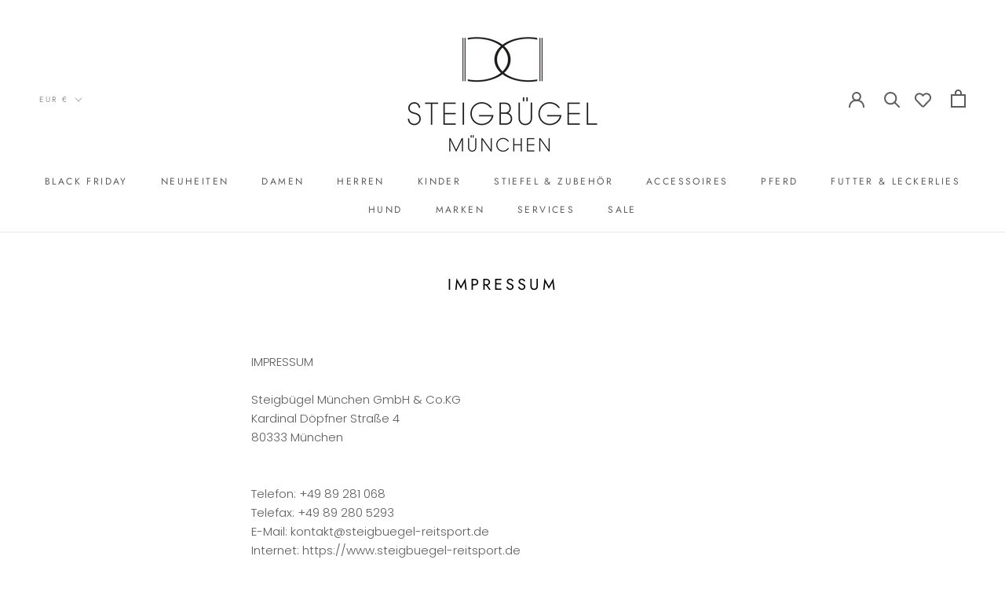

--- FILE ---
content_type: text/html; charset=utf-8
request_url: https://steigbuegel-reitsport.de/pages/impressum
body_size: 40052
content:
<!doctype html>

<html class="no-js" lang="de">
  <head>
    <meta charset="utf-8"> 
    <meta http-equiv="X-UA-Compatible" content="IE=edge,chrome=1">
    <meta name="viewport" content="width=device-width, initial-scale=1.0, height=device-height, minimum-scale=1.0, maximum-scale=1.0">
    <meta name="theme-color" content="">

    <title>
      Impressum &ndash; Steigbügel München
    </title><meta name="description" content="IMPRESSUM Steigbügel München GmbH &amp;amp; Co.KG Kardinal Döpfner Straße 4 80333 München Telefon: +49 89 281 068 Telefax: +49 89 280 5293 E-Mail: kontakt@steigbuegel-reitsport.de Internet: https://www.steigbuegel-reitsport.de Steigbügel München GmbH &amp;amp; Co.KG wird vertreten durch die persönlich haftende Gesellschafterin"><link rel="canonical" href="https://steigbuegel-reitsport.de/pages/impressum"><link rel="shortcut icon" href="//steigbuegel-reitsport.de/cdn/shop/files/Steigbuegel-Logo-Muenchen_96x.png?v=1613728793" type="image/png"><meta property="og:type" content="website">
  <meta property="og:title" content="Impressum"><meta property="og:description" content="IMPRESSUM Steigbügel München GmbH &amp;amp; Co.KG Kardinal Döpfner Straße 4 80333 München Telefon: +49 89 281 068 Telefax: +49 89 280 5293 E-Mail: kontakt@steigbuegel-reitsport.de Internet: https://www.steigbuegel-reitsport.de Steigbügel München GmbH &amp;amp; Co.KG wird vertreten durch die persönlich haftende Gesellschafterin"><meta property="og:url" content="https://steigbuegel-reitsport.de/pages/impressum">
<meta property="og:site_name" content="Steigbügel München"><meta name="twitter:card" content="summary"><meta name="twitter:title" content="Impressum">
  <meta name="twitter:description" content="IMPRESSUM Steigbügel München GmbH &amp;amp; Co.KG Kardinal Döpfner Straße 4 80333 München Telefon: +49 89 281 068 Telefax: +49 89 280 5293 E-Mail: kontakt@steigbuegel-reitsport.de Internet: https://www.steigbuegel-reitsport.de Steigbügel München GmbH &amp;amp; Co.KG wird vertreten durch die persönlich haftende Gesellschafterin">
    <style>
  @font-face {
  font-family: Jost;
  font-weight: 400;
  font-style: normal;
  font-display: fallback;
  src: url("//steigbuegel-reitsport.de/cdn/fonts/jost/jost_n4.d47a1b6347ce4a4c9f437608011273009d91f2b7.woff2") format("woff2"),
       url("//steigbuegel-reitsport.de/cdn/fonts/jost/jost_n4.791c46290e672b3f85c3d1c651ef2efa3819eadd.woff") format("woff");
}

  @font-face {
  font-family: Poppins;
  font-weight: 300;
  font-style: normal;
  font-display: fallback;
  src: url("//steigbuegel-reitsport.de/cdn/fonts/poppins/poppins_n3.05f58335c3209cce17da4f1f1ab324ebe2982441.woff2") format("woff2"),
       url("//steigbuegel-reitsport.de/cdn/fonts/poppins/poppins_n3.6971368e1f131d2c8ff8e3a44a36b577fdda3ff5.woff") format("woff");
}


  @font-face {
  font-family: Poppins;
  font-weight: 400;
  font-style: normal;
  font-display: fallback;
  src: url("//steigbuegel-reitsport.de/cdn/fonts/poppins/poppins_n4.0ba78fa5af9b0e1a374041b3ceaadf0a43b41362.woff2") format("woff2"),
       url("//steigbuegel-reitsport.de/cdn/fonts/poppins/poppins_n4.214741a72ff2596839fc9760ee7a770386cf16ca.woff") format("woff");
}

  @font-face {
  font-family: Poppins;
  font-weight: 300;
  font-style: italic;
  font-display: fallback;
  src: url("//steigbuegel-reitsport.de/cdn/fonts/poppins/poppins_i3.8536b4423050219f608e17f134fe9ea3b01ed890.woff2") format("woff2"),
       url("//steigbuegel-reitsport.de/cdn/fonts/poppins/poppins_i3.0f4433ada196bcabf726ed78f8e37e0995762f7f.woff") format("woff");
}

  @font-face {
  font-family: Poppins;
  font-weight: 400;
  font-style: italic;
  font-display: fallback;
  src: url("//steigbuegel-reitsport.de/cdn/fonts/poppins/poppins_i4.846ad1e22474f856bd6b81ba4585a60799a9f5d2.woff2") format("woff2"),
       url("//steigbuegel-reitsport.de/cdn/fonts/poppins/poppins_i4.56b43284e8b52fc64c1fd271f289a39e8477e9ec.woff") format("woff");
}


  :root {
    --heading-font-family : Jost, sans-serif;
    --heading-font-weight : 400;
    --heading-font-style  : normal;

    --text-font-family : Poppins, sans-serif;
    --text-font-weight : 300;
    --text-font-style  : normal;

    --base-text-font-size   : 15px;
    --default-text-font-size: 14px;--background          : #ffffff;
    --background-rgb      : 255, 255, 255;
    --light-background    : #ffffff;
    --light-background-rgb: 255, 255, 255;
    --heading-color       : #050505;
    --text-color          : #5c5c5c;
    --text-color-rgb      : 92, 92, 92;
    --text-color-light    : #939393;
    --text-color-light-rgb: 147, 147, 147;
    --link-color          : #323232;
    --link-color-rgb      : 50, 50, 50;
    --border-color        : #e7e7e7;
    --border-color-rgb    : 231, 231, 231;

    --button-background    : #5c5c5c;
    --button-background-rgb: 92, 92, 92;
    --button-text-color    : #ffffff;

    --header-background       : #ffffff;
    --header-heading-color    : #5c5c5c;
    --header-light-text-color : #939393;
    --header-border-color     : #e7e7e7;

    --footer-background    : #ffffff;
    --footer-text-color    : #939393;
    --footer-heading-color : #5c5c5c;
    --footer-border-color  : #efefef;

    --navigation-background      : #ffffff;
    --navigation-background-rgb  : 255, 255, 255;
    --navigation-text-color      : #5c5c5c;
    --navigation-text-color-light: rgba(92, 92, 92, 0.5);
    --navigation-border-color    : rgba(92, 92, 92, 0.25);

    --newsletter-popup-background     : #ffffff;
    --newsletter-popup-text-color     : #1c1b1b;
    --newsletter-popup-text-color-rgb : 28, 27, 27;

    --secondary-elements-background       : #5c5c5c;
    --secondary-elements-background-rgb   : 92, 92, 92;
    --secondary-elements-text-color       : #ffffff;
    --secondary-elements-text-color-light : rgba(255, 255, 255, 0.5);
    --secondary-elements-border-color     : rgba(255, 255, 255, 0.25);

    --product-sale-price-color    : #f94c43;
    --product-sale-price-color-rgb: 249, 76, 67;

    /* Shopify related variables */
    --payment-terms-background-color: #ffffff;

    /* Products */

    --horizontal-spacing-four-products-per-row: 40px;
        --horizontal-spacing-two-products-per-row : 40px;

    --vertical-spacing-four-products-per-row: 60px;
        --vertical-spacing-two-products-per-row : 75px;

    /* Animation */
    --drawer-transition-timing: cubic-bezier(0.645, 0.045, 0.355, 1);
    --header-base-height: 80px; /* We set a default for browsers that do not support CSS variables */

    /* Cursors */
    --cursor-zoom-in-svg    : url(//steigbuegel-reitsport.de/cdn/shop/t/4/assets/cursor-zoom-in.svg?v=80735206434149102921705319836);
    --cursor-zoom-in-2x-svg : url(//steigbuegel-reitsport.de/cdn/shop/t/4/assets/cursor-zoom-in-2x.svg?v=82443428488585380091705319836);
  }
</style>

<script>
  // IE11 does not have support for CSS variables, so we have to polyfill them
  if (!(((window || {}).CSS || {}).supports && window.CSS.supports('(--a: 0)'))) {
    const script = document.createElement('script');
    script.type = 'text/javascript';
    script.src = 'https://cdn.jsdelivr.net/npm/css-vars-ponyfill@2';
    script.onload = function() {
      cssVars({});
    };

    document.getElementsByTagName('head')[0].appendChild(script);
  }
</script>

  <script>window.performance && window.performance.mark && window.performance.mark('shopify.content_for_header.start');</script><meta id="shopify-digital-wallet" name="shopify-digital-wallet" content="/37487018028/digital_wallets/dialog">
<meta name="shopify-checkout-api-token" content="c133ba55b7327b4ce82713cb698e4266">
<meta id="in-context-paypal-metadata" data-shop-id="37487018028" data-venmo-supported="false" data-environment="production" data-locale="de_DE" data-paypal-v4="true" data-currency="EUR">
<script async="async" src="/checkouts/internal/preloads.js?locale=de-DE"></script>
<link rel="preconnect" href="https://shop.app" crossorigin="anonymous">
<script async="async" src="https://shop.app/checkouts/internal/preloads.js?locale=de-DE&shop_id=37487018028" crossorigin="anonymous"></script>
<script id="apple-pay-shop-capabilities" type="application/json">{"shopId":37487018028,"countryCode":"DE","currencyCode":"EUR","merchantCapabilities":["supports3DS"],"merchantId":"gid:\/\/shopify\/Shop\/37487018028","merchantName":"Steigbügel München","requiredBillingContactFields":["postalAddress","email","phone"],"requiredShippingContactFields":["postalAddress","email","phone"],"shippingType":"shipping","supportedNetworks":["visa","maestro","masterCard","amex"],"total":{"type":"pending","label":"Steigbügel München","amount":"1.00"},"shopifyPaymentsEnabled":true,"supportsSubscriptions":true}</script>
<script id="shopify-features" type="application/json">{"accessToken":"c133ba55b7327b4ce82713cb698e4266","betas":["rich-media-storefront-analytics"],"domain":"steigbuegel-reitsport.de","predictiveSearch":true,"shopId":37487018028,"locale":"de"}</script>
<script>var Shopify = Shopify || {};
Shopify.shop = "steigbugel.myshopify.com";
Shopify.locale = "de";
Shopify.currency = {"active":"EUR","rate":"1.0"};
Shopify.country = "DE";
Shopify.theme = {"name":"AKTUELLE WEBSITE","id":124047753415,"schema_name":"Prestige","schema_version":"4.14.4","theme_store_id":855,"role":"main"};
Shopify.theme.handle = "null";
Shopify.theme.style = {"id":null,"handle":null};
Shopify.cdnHost = "steigbuegel-reitsport.de/cdn";
Shopify.routes = Shopify.routes || {};
Shopify.routes.root = "/";</script>
<script type="module">!function(o){(o.Shopify=o.Shopify||{}).modules=!0}(window);</script>
<script>!function(o){function n(){var o=[];function n(){o.push(Array.prototype.slice.apply(arguments))}return n.q=o,n}var t=o.Shopify=o.Shopify||{};t.loadFeatures=n(),t.autoloadFeatures=n()}(window);</script>
<script>
  window.ShopifyPay = window.ShopifyPay || {};
  window.ShopifyPay.apiHost = "shop.app\/pay";
  window.ShopifyPay.redirectState = null;
</script>
<script id="shop-js-analytics" type="application/json">{"pageType":"page"}</script>
<script defer="defer" async type="module" src="//steigbuegel-reitsport.de/cdn/shopifycloud/shop-js/modules/v2/client.init-shop-cart-sync_BxliUFcT.de.esm.js"></script>
<script defer="defer" async type="module" src="//steigbuegel-reitsport.de/cdn/shopifycloud/shop-js/modules/v2/chunk.common_D4c7gLTG.esm.js"></script>
<script type="module">
  await import("//steigbuegel-reitsport.de/cdn/shopifycloud/shop-js/modules/v2/client.init-shop-cart-sync_BxliUFcT.de.esm.js");
await import("//steigbuegel-reitsport.de/cdn/shopifycloud/shop-js/modules/v2/chunk.common_D4c7gLTG.esm.js");

  window.Shopify.SignInWithShop?.initShopCartSync?.({"fedCMEnabled":true,"windoidEnabled":true});

</script>
<script>
  window.Shopify = window.Shopify || {};
  if (!window.Shopify.featureAssets) window.Shopify.featureAssets = {};
  window.Shopify.featureAssets['shop-js'] = {"shop-cart-sync":["modules/v2/client.shop-cart-sync_BnFiOxzC.de.esm.js","modules/v2/chunk.common_D4c7gLTG.esm.js"],"init-fed-cm":["modules/v2/client.init-fed-cm_BaKRtJgz.de.esm.js","modules/v2/chunk.common_D4c7gLTG.esm.js"],"init-shop-email-lookup-coordinator":["modules/v2/client.init-shop-email-lookup-coordinator_AsFENXvn.de.esm.js","modules/v2/chunk.common_D4c7gLTG.esm.js"],"shop-cash-offers":["modules/v2/client.shop-cash-offers_CJGAYR0G.de.esm.js","modules/v2/chunk.common_D4c7gLTG.esm.js","modules/v2/chunk.modal_CILoLMzy.esm.js"],"init-shop-cart-sync":["modules/v2/client.init-shop-cart-sync_BxliUFcT.de.esm.js","modules/v2/chunk.common_D4c7gLTG.esm.js"],"init-windoid":["modules/v2/client.init-windoid_BEAAuB47.de.esm.js","modules/v2/chunk.common_D4c7gLTG.esm.js"],"shop-toast-manager":["modules/v2/client.shop-toast-manager_BxKoUqg2.de.esm.js","modules/v2/chunk.common_D4c7gLTG.esm.js"],"pay-button":["modules/v2/client.pay-button_z-2PBflw.de.esm.js","modules/v2/chunk.common_D4c7gLTG.esm.js"],"shop-button":["modules/v2/client.shop-button_B45R6hcO.de.esm.js","modules/v2/chunk.common_D4c7gLTG.esm.js"],"shop-login-button":["modules/v2/client.shop-login-button_Cwnyjley.de.esm.js","modules/v2/chunk.common_D4c7gLTG.esm.js","modules/v2/chunk.modal_CILoLMzy.esm.js"],"avatar":["modules/v2/client.avatar_BTnouDA3.de.esm.js"],"shop-follow-button":["modules/v2/client.shop-follow-button_DbQyea6N.de.esm.js","modules/v2/chunk.common_D4c7gLTG.esm.js","modules/v2/chunk.modal_CILoLMzy.esm.js"],"init-customer-accounts-sign-up":["modules/v2/client.init-customer-accounts-sign-up_bmX5DWVI.de.esm.js","modules/v2/client.shop-login-button_Cwnyjley.de.esm.js","modules/v2/chunk.common_D4c7gLTG.esm.js","modules/v2/chunk.modal_CILoLMzy.esm.js"],"init-shop-for-new-customer-accounts":["modules/v2/client.init-shop-for-new-customer-accounts_B-5s_sgb.de.esm.js","modules/v2/client.shop-login-button_Cwnyjley.de.esm.js","modules/v2/chunk.common_D4c7gLTG.esm.js","modules/v2/chunk.modal_CILoLMzy.esm.js"],"init-customer-accounts":["modules/v2/client.init-customer-accounts_B-LQITu6.de.esm.js","modules/v2/client.shop-login-button_Cwnyjley.de.esm.js","modules/v2/chunk.common_D4c7gLTG.esm.js","modules/v2/chunk.modal_CILoLMzy.esm.js"],"checkout-modal":["modules/v2/client.checkout-modal_8XaLw8OQ.de.esm.js","modules/v2/chunk.common_D4c7gLTG.esm.js","modules/v2/chunk.modal_CILoLMzy.esm.js"],"lead-capture":["modules/v2/client.lead-capture_DY4MTE6A.de.esm.js","modules/v2/chunk.common_D4c7gLTG.esm.js","modules/v2/chunk.modal_CILoLMzy.esm.js"],"shop-login":["modules/v2/client.shop-login_3JtrNRpT.de.esm.js","modules/v2/chunk.common_D4c7gLTG.esm.js","modules/v2/chunk.modal_CILoLMzy.esm.js"],"payment-terms":["modules/v2/client.payment-terms_nv8sXJel.de.esm.js","modules/v2/chunk.common_D4c7gLTG.esm.js","modules/v2/chunk.modal_CILoLMzy.esm.js"]};
</script>
<script>(function() {
  var isLoaded = false;
  function asyncLoad() {
    if (isLoaded) return;
    isLoaded = true;
    var urls = ["https:\/\/plugin.brevo.com\/integrations\/api\/sy\/cart_tracking\/script?user_connection_id=608808a42763570a5f0bd5a2\u0026ma-key=4myt6ujctltl9328ek1i48ce\u0026shop=steigbugel.myshopify.com","https:\/\/instafeed.nfcube.com\/cdn\/b097bfb21905909e71c5f1c986bff83c.js?shop=steigbugel.myshopify.com","https:\/\/plugin.brevo.com\/integrations\/api\/automation\/script?user_connection_id=608808a42763570a5f0bd5a2\u0026ma-key=4myt6ujctltl9328ek1i48ce\u0026shop=steigbugel.myshopify.com","https:\/\/media.getmason.io\/api\/modemagic\/loader600f1ef197241dd8853ad2a095acdf97.js?shop=steigbugel.myshopify.com","https:\/\/s1.staq-cdn.com\/appointly\/api\/js\/37487018028\/main.js?sId=37487018028\u0026v=RV16NX4HJHF2TH3LR97SURD1\u0026shop=steigbugel.myshopify.com"];
    for (var i = 0; i < urls.length; i++) {
      var s = document.createElement('script');
      s.type = 'text/javascript';
      s.async = true;
      s.src = urls[i];
      var x = document.getElementsByTagName('script')[0];
      x.parentNode.insertBefore(s, x);
    }
  };
  if(window.attachEvent) {
    window.attachEvent('onload', asyncLoad);
  } else {
    window.addEventListener('load', asyncLoad, false);
  }
})();</script>
<script id="__st">var __st={"a":37487018028,"offset":3600,"reqid":"35d6cd4e-2146-400f-a8db-211de596ccb2-1764556518","pageurl":"steigbuegel-reitsport.de\/pages\/impressum","s":"pages-56323309612","u":"06241e5dda28","p":"page","rtyp":"page","rid":56323309612};</script>
<script>window.ShopifyPaypalV4VisibilityTracking = true;</script>
<script id="captcha-bootstrap">!function(){'use strict';const t='contact',e='account',n='new_comment',o=[[t,t],['blogs',n],['comments',n],[t,'customer']],c=[[e,'customer_login'],[e,'guest_login'],[e,'recover_customer_password'],[e,'create_customer']],r=t=>t.map((([t,e])=>`form[action*='/${t}']:not([data-nocaptcha='true']) input[name='form_type'][value='${e}']`)).join(','),a=t=>()=>t?[...document.querySelectorAll(t)].map((t=>t.form)):[];function s(){const t=[...o],e=r(t);return a(e)}const i='password',u='form_key',d=['recaptcha-v3-token','g-recaptcha-response','h-captcha-response',i],f=()=>{try{return window.sessionStorage}catch{return}},m='__shopify_v',_=t=>t.elements[u];function p(t,e,n=!1){try{const o=window.sessionStorage,c=JSON.parse(o.getItem(e)),{data:r}=function(t){const{data:e,action:n}=t;return t[m]||n?{data:e,action:n}:{data:t,action:n}}(c);for(const[e,n]of Object.entries(r))t.elements[e]&&(t.elements[e].value=n);n&&o.removeItem(e)}catch(o){console.error('form repopulation failed',{error:o})}}const l='form_type',E='cptcha';function T(t){t.dataset[E]=!0}const w=window,h=w.document,L='Shopify',v='ce_forms',y='captcha';let A=!1;((t,e)=>{const n=(g='f06e6c50-85a8-45c8-87d0-21a2b65856fe',I='https://cdn.shopify.com/shopifycloud/storefront-forms-hcaptcha/ce_storefront_forms_captcha_hcaptcha.v1.5.2.iife.js',D={infoText:'Durch hCaptcha geschützt',privacyText:'Datenschutz',termsText:'Allgemeine Geschäftsbedingungen'},(t,e,n)=>{const o=w[L][v],c=o.bindForm;if(c)return c(t,g,e,D).then(n);var r;o.q.push([[t,g,e,D],n]),r=I,A||(h.body.append(Object.assign(h.createElement('script'),{id:'captcha-provider',async:!0,src:r})),A=!0)});var g,I,D;w[L]=w[L]||{},w[L][v]=w[L][v]||{},w[L][v].q=[],w[L][y]=w[L][y]||{},w[L][y].protect=function(t,e){n(t,void 0,e),T(t)},Object.freeze(w[L][y]),function(t,e,n,w,h,L){const[v,y,A,g]=function(t,e,n){const i=e?o:[],u=t?c:[],d=[...i,...u],f=r(d),m=r(i),_=r(d.filter((([t,e])=>n.includes(e))));return[a(f),a(m),a(_),s()]}(w,h,L),I=t=>{const e=t.target;return e instanceof HTMLFormElement?e:e&&e.form},D=t=>v().includes(t);t.addEventListener('submit',(t=>{const e=I(t);if(!e)return;const n=D(e)&&!e.dataset.hcaptchaBound&&!e.dataset.recaptchaBound,o=_(e),c=g().includes(e)&&(!o||!o.value);(n||c)&&t.preventDefault(),c&&!n&&(function(t){try{if(!f())return;!function(t){const e=f();if(!e)return;const n=_(t);if(!n)return;const o=n.value;o&&e.removeItem(o)}(t);const e=Array.from(Array(32),(()=>Math.random().toString(36)[2])).join('');!function(t,e){_(t)||t.append(Object.assign(document.createElement('input'),{type:'hidden',name:u})),t.elements[u].value=e}(t,e),function(t,e){const n=f();if(!n)return;const o=[...t.querySelectorAll(`input[type='${i}']`)].map((({name:t})=>t)),c=[...d,...o],r={};for(const[a,s]of new FormData(t).entries())c.includes(a)||(r[a]=s);n.setItem(e,JSON.stringify({[m]:1,action:t.action,data:r}))}(t,e)}catch(e){console.error('failed to persist form',e)}}(e),e.submit())}));const S=(t,e)=>{t&&!t.dataset[E]&&(n(t,e.some((e=>e===t))),T(t))};for(const o of['focusin','change'])t.addEventListener(o,(t=>{const e=I(t);D(e)&&S(e,y())}));const B=e.get('form_key'),M=e.get(l),P=B&&M;t.addEventListener('DOMContentLoaded',(()=>{const t=y();if(P)for(const e of t)e.elements[l].value===M&&p(e,B);[...new Set([...A(),...v().filter((t=>'true'===t.dataset.shopifyCaptcha))])].forEach((e=>S(e,t)))}))}(h,new URLSearchParams(w.location.search),n,t,e,['guest_login'])})(!0,!0)}();</script>
<script integrity="sha256-52AcMU7V7pcBOXWImdc/TAGTFKeNjmkeM1Pvks/DTgc=" data-source-attribution="shopify.loadfeatures" defer="defer" src="//steigbuegel-reitsport.de/cdn/shopifycloud/storefront/assets/storefront/load_feature-81c60534.js" crossorigin="anonymous"></script>
<script crossorigin="anonymous" defer="defer" src="//steigbuegel-reitsport.de/cdn/shopifycloud/storefront/assets/shopify_pay/storefront-65b4c6d7.js?v=20250812"></script>
<script data-source-attribution="shopify.dynamic_checkout.dynamic.init">var Shopify=Shopify||{};Shopify.PaymentButton=Shopify.PaymentButton||{isStorefrontPortableWallets:!0,init:function(){window.Shopify.PaymentButton.init=function(){};var t=document.createElement("script");t.src="https://steigbuegel-reitsport.de/cdn/shopifycloud/portable-wallets/latest/portable-wallets.de.js",t.type="module",document.head.appendChild(t)}};
</script>
<script data-source-attribution="shopify.dynamic_checkout.buyer_consent">
  function portableWalletsHideBuyerConsent(e){var t=document.getElementById("shopify-buyer-consent"),n=document.getElementById("shopify-subscription-policy-button");t&&n&&(t.classList.add("hidden"),t.setAttribute("aria-hidden","true"),n.removeEventListener("click",e))}function portableWalletsShowBuyerConsent(e){var t=document.getElementById("shopify-buyer-consent"),n=document.getElementById("shopify-subscription-policy-button");t&&n&&(t.classList.remove("hidden"),t.removeAttribute("aria-hidden"),n.addEventListener("click",e))}window.Shopify?.PaymentButton&&(window.Shopify.PaymentButton.hideBuyerConsent=portableWalletsHideBuyerConsent,window.Shopify.PaymentButton.showBuyerConsent=portableWalletsShowBuyerConsent);
</script>
<script data-source-attribution="shopify.dynamic_checkout.cart.bootstrap">document.addEventListener("DOMContentLoaded",(function(){function t(){return document.querySelector("shopify-accelerated-checkout-cart, shopify-accelerated-checkout")}if(t())Shopify.PaymentButton.init();else{new MutationObserver((function(e,n){t()&&(Shopify.PaymentButton.init(),n.disconnect())})).observe(document.body,{childList:!0,subtree:!0})}}));
</script>
<script id='scb4127' type='text/javascript' async='' src='https://steigbuegel-reitsport.de/cdn/shopifycloud/privacy-banner/storefront-banner.js'></script><link id="shopify-accelerated-checkout-styles" rel="stylesheet" media="screen" href="https://steigbuegel-reitsport.de/cdn/shopifycloud/portable-wallets/latest/accelerated-checkout-backwards-compat.css" crossorigin="anonymous">
<style id="shopify-accelerated-checkout-cart">
        #shopify-buyer-consent {
  margin-top: 1em;
  display: inline-block;
  width: 100%;
}

#shopify-buyer-consent.hidden {
  display: none;
}

#shopify-subscription-policy-button {
  background: none;
  border: none;
  padding: 0;
  text-decoration: underline;
  font-size: inherit;
  cursor: pointer;
}

#shopify-subscription-policy-button::before {
  box-shadow: none;
}

      </style>

<script>window.performance && window.performance.mark && window.performance.mark('shopify.content_for_header.end');</script><link rel="stylesheet" href="//steigbuegel-reitsport.de/cdn/shop/t/4/assets/theme.css?v=54838887294462507481623740969">
    
    <link href="//steigbuegel-reitsport.de/cdn/shop/t/4/assets/mms.css?v=15515490562873011061649610257" rel="stylesheet" type="text/css" media="all" />
    
    <link rel="stylesheet" href="https://sibforms.com/forms/end-form/build/sib-styles.css"><!-- Sendinblue -->

    <script>// This allows to expose several variables to the global scope, to be used in scripts
      window.theme = {
        pageType: "page",
        moneyFormat: "€{{amount_with_comma_separator}}",
        moneyWithCurrencyFormat: "€{{amount_with_comma_separator}} EUR",
        productImageSize: "square",
        searchMode: "product,article,page",
        showPageTransition: false,
        showElementStaggering: true,
        showImageZooming: true
      };

      window.routes = {
        rootUrl: "\/",
        rootUrlWithoutSlash: '',
        cartUrl: "\/cart",
        cartAddUrl: "\/cart\/add",
        cartChangeUrl: "\/cart\/change",
        searchUrl: "\/search",
        productRecommendationsUrl: "\/recommendations\/products"
      };

      window.languages = {
        cartAddNote: "Bestellnotiz hinzufügen",
        cartEditNote: "Bestellnotiz bearbeiten",
        productImageLoadingError: "Dieses Bild konnte nicht geladen werden. Bitte versuche die Seite neu zu laden.",
        productFormAddToCart: "In den Warenkorb",
        productFormUnavailable: "Nicht verfügbar",
        productFormSoldOut: "Ausverkauft",
        shippingEstimatorOneResult: "1 Option verfügbar:",
        shippingEstimatorMoreResults: "{{count}} Optionen verfügbar:",
        shippingEstimatorNoResults: "Es konnte kein Versand gefunden werden"
      };

      window.lazySizesConfig = {
        loadHidden: false,
        hFac: 0.5,
        expFactor: 2,
        ricTimeout: 150,
        lazyClass: 'Image--lazyLoad',
        loadingClass: 'Image--lazyLoading',
        loadedClass: 'Image--lazyLoaded'
      };

      document.documentElement.className = document.documentElement.className.replace('no-js', 'js');
      document.documentElement.style.setProperty('--window-height', window.innerHeight + 'px');

      // We do a quick detection of some features (we could use Modernizr but for so little...)
      (function() {
        document.documentElement.className += ((window.CSS && window.CSS.supports('(position: sticky) or (position: -webkit-sticky)')) ? ' supports-sticky' : ' no-supports-sticky');
        document.documentElement.className += (window.matchMedia('(-moz-touch-enabled: 1), (hover: none)')).matches ? ' no-supports-hover' : ' supports-hover';
      }());
    </script>

    <script src="//steigbuegel-reitsport.de/cdn/shop/t/4/assets/lazysizes.min.js?v=174358363404432586981623740969" async></script><script src="https://polyfill-fastly.net/v3/polyfill.min.js?unknown=polyfill&features=fetch,Element.prototype.closest,Element.prototype.remove,Element.prototype.classList,Array.prototype.includes,Array.prototype.fill,Object.assign,CustomEvent,IntersectionObserver,IntersectionObserverEntry,URL" defer></script>
    <script src="//steigbuegel-reitsport.de/cdn/shop/t/4/assets/libs.min.js?v=26178543184394469741623740968" defer></script>
    <script src="//steigbuegel-reitsport.de/cdn/shop/t/4/assets/theme.min.js?v=181661505088875613471623740972" defer></script>
    <script src="//steigbuegel-reitsport.de/cdn/shop/t/4/assets/custom.js?v=183944157590872491501623740970" defer></script>

    <script>
      (function () {
        window.onpageshow = function() {
          if (window.theme.showPageTransition) {
            var pageTransition = document.querySelector('.PageTransition');

            if (pageTransition) {
              pageTransition.style.visibility = 'visible';
              pageTransition.style.opacity = '0';
            }
          }

          // When the page is loaded from the cache, we have to reload the cart content
          document.documentElement.dispatchEvent(new CustomEvent('cart:refresh', {
            bubbles: true
          }));
        };
      })();
    </script>
   
    


  <script type="application/ld+json">
  {
    "@context": "http://schema.org",
    "@type": "BreadcrumbList",
  "itemListElement": [{
      "@type": "ListItem",
      "position": 1,
      "name": "Translation missing: de.general.breadcrumb.home",
      "item": "https://steigbuegel-reitsport.de"
    },{
          "@type": "ListItem",
          "position": 2,
          "name": "Impressum",
          "item": "https://steigbuegel-reitsport.de/pages/impressum"
        }]
  }
  </script>

    
  
    
  <link href="//steigbuegel-reitsport.de/cdn/shop/t/4/assets/mms-cm-app-styles.css?v=14924066640220789361624911912" rel="stylesheet" type="text/css" media="all" />
<script src="//ajax.googleapis.com/ajax/libs/jquery/1.12.4/jquery.min.js" type="text/javascript"></script>
<script src="//steigbuegel-reitsport.de/cdn/shopifycloud/storefront/assets/themes_support/api.jquery-7ab1a3a4.js" type="text/javascript"></script>
<script src="//steigbuegel-reitsport.de/cdn/shop/t/4/assets/cm-app.min.js?v=25967892939441073021624908486" defer="defer"></script>

<script>
    function addStrings() {
        var cmGeneralStrings = {

            wishlist: {
                count: "({{ count }})"
            },
            compare: {
                count: "({{ count }})"
            },
            confirm_transfer_data: {
                info:  "{{ namespace }}: {{ count }} {{ name }}",
                name_plural: "Produkte",
                name_single: "Produkt"
            }

        };

        window.theme = window.theme || {};
        window.theme.strings = window.theme.strings || {};
        window.theme.strings.general = window.theme.strings.general || {};

        window.theme.strings.general.popups = cmGeneralStrings;

    }


    function addCustomer() {

        window.theme = window.theme || {};
            window.theme.customer = false;

    }

    addStrings();
    addCustomer();

</script><!-- BEGIN app block: shopify://apps/vo-product-options/blocks/embed-block/430cbd7b-bd20-4c16-ba41-db6f4c645164 --><script>var bcpo_product=null;   var bcpo_settings=bcpo_settings || {"fallback":"default","auto_select":"off","load_main_image":"on","replaceImage":"on","border_style":"round","tooltips":"show","sold_out_style":"transparent","theme":"light","jumbo_colors":"medium","jumbo_images":"medium","circle_swatches":"","inventory_style":"amazon","override_ajax":"on","add_price_addons":"off","theme2":"on","money_format2":"","money_format_without_currency":"","show_currency":"off","file_upload_warning":"off","global_auto_image_options":"","global_color_options":"","global_colors":[{"key":"","value":"ecf42f"}]};var inventory_quantity = [];if(bcpo_product) { for (var i = 0; i < bcpo_product.variants.length; i += 1) { bcpo_product.variants[i].inventory_quantity = inventory_quantity[i]; }}window.bcpo = window.bcpo || {}; bcpo.cart = {"note":null,"attributes":{},"original_total_price":0,"total_price":0,"total_discount":0,"total_weight":0.0,"item_count":0,"items":[],"requires_shipping":false,"currency":"EUR","items_subtotal_price":0,"cart_level_discount_applications":[],"checkout_charge_amount":0}; bcpo.ogFormData = FormData; bcpo.money_with_currency_format = "€{{amount_with_comma_separator}} EUR";bcpo.money_format = "€{{amount_with_comma_separator}}"; if (bcpo_settings) { bcpo_settings.shop_currency = "EUR";} else { var bcpo_settings = {shop_currency: "EUR" }; }</script>


<!-- END app block --><script src="https://cdn.shopify.com/extensions/019ad193-9ddf-7b25-96c8-aa7aaacce761/best-custom-product-options-397/assets/best_custom_product_options.js" type="text/javascript" defer="defer"></script>
<link href="https://cdn.shopify.com/extensions/019ad193-9ddf-7b25-96c8-aa7aaacce761/best-custom-product-options-397/assets/bcpo-front.css" rel="stylesheet" type="text/css" media="all">
<meta property="og:image" content="https://cdn.shopify.com/s/files/1/0374/8701/8028/files/PNG.png?v=1667999228" />
<meta property="og:image:secure_url" content="https://cdn.shopify.com/s/files/1/0374/8701/8028/files/PNG.png?v=1667999228" />
<meta property="og:image:width" content="1000" />
<meta property="og:image:height" content="628" />
<link href="https://monorail-edge.shopifysvc.com" rel="dns-prefetch">
<script>(function(){if ("sendBeacon" in navigator && "performance" in window) {try {var session_token_from_headers = performance.getEntriesByType('navigation')[0].serverTiming.find(x => x.name == '_s').description;} catch {var session_token_from_headers = undefined;}var session_cookie_matches = document.cookie.match(/_shopify_s=([^;]*)/);var session_token_from_cookie = session_cookie_matches && session_cookie_matches.length === 2 ? session_cookie_matches[1] : "";var session_token = session_token_from_headers || session_token_from_cookie || "";function handle_abandonment_event(e) {var entries = performance.getEntries().filter(function(entry) {return /monorail-edge.shopifysvc.com/.test(entry.name);});if (!window.abandonment_tracked && entries.length === 0) {window.abandonment_tracked = true;var currentMs = Date.now();var navigation_start = performance.timing.navigationStart;var payload = {shop_id: 37487018028,url: window.location.href,navigation_start,duration: currentMs - navigation_start,session_token,page_type: "page"};window.navigator.sendBeacon("https://monorail-edge.shopifysvc.com/v1/produce", JSON.stringify({schema_id: "online_store_buyer_site_abandonment/1.1",payload: payload,metadata: {event_created_at_ms: currentMs,event_sent_at_ms: currentMs}}));}}window.addEventListener('pagehide', handle_abandonment_event);}}());</script>
<script id="web-pixels-manager-setup">(function e(e,d,r,n,o){if(void 0===o&&(o={}),!Boolean(null===(a=null===(i=window.Shopify)||void 0===i?void 0:i.analytics)||void 0===a?void 0:a.replayQueue)){var i,a;window.Shopify=window.Shopify||{};var t=window.Shopify;t.analytics=t.analytics||{};var s=t.analytics;s.replayQueue=[],s.publish=function(e,d,r){return s.replayQueue.push([e,d,r]),!0};try{self.performance.mark("wpm:start")}catch(e){}var l=function(){var e={modern:/Edge?\/(1{2}[4-9]|1[2-9]\d|[2-9]\d{2}|\d{4,})\.\d+(\.\d+|)|Firefox\/(1{2}[4-9]|1[2-9]\d|[2-9]\d{2}|\d{4,})\.\d+(\.\d+|)|Chrom(ium|e)\/(9{2}|\d{3,})\.\d+(\.\d+|)|(Maci|X1{2}).+ Version\/(15\.\d+|(1[6-9]|[2-9]\d|\d{3,})\.\d+)([,.]\d+|)( \(\w+\)|)( Mobile\/\w+|) Safari\/|Chrome.+OPR\/(9{2}|\d{3,})\.\d+\.\d+|(CPU[ +]OS|iPhone[ +]OS|CPU[ +]iPhone|CPU IPhone OS|CPU iPad OS)[ +]+(15[._]\d+|(1[6-9]|[2-9]\d|\d{3,})[._]\d+)([._]\d+|)|Android:?[ /-](13[3-9]|1[4-9]\d|[2-9]\d{2}|\d{4,})(\.\d+|)(\.\d+|)|Android.+Firefox\/(13[5-9]|1[4-9]\d|[2-9]\d{2}|\d{4,})\.\d+(\.\d+|)|Android.+Chrom(ium|e)\/(13[3-9]|1[4-9]\d|[2-9]\d{2}|\d{4,})\.\d+(\.\d+|)|SamsungBrowser\/([2-9]\d|\d{3,})\.\d+/,legacy:/Edge?\/(1[6-9]|[2-9]\d|\d{3,})\.\d+(\.\d+|)|Firefox\/(5[4-9]|[6-9]\d|\d{3,})\.\d+(\.\d+|)|Chrom(ium|e)\/(5[1-9]|[6-9]\d|\d{3,})\.\d+(\.\d+|)([\d.]+$|.*Safari\/(?![\d.]+ Edge\/[\d.]+$))|(Maci|X1{2}).+ Version\/(10\.\d+|(1[1-9]|[2-9]\d|\d{3,})\.\d+)([,.]\d+|)( \(\w+\)|)( Mobile\/\w+|) Safari\/|Chrome.+OPR\/(3[89]|[4-9]\d|\d{3,})\.\d+\.\d+|(CPU[ +]OS|iPhone[ +]OS|CPU[ +]iPhone|CPU IPhone OS|CPU iPad OS)[ +]+(10[._]\d+|(1[1-9]|[2-9]\d|\d{3,})[._]\d+)([._]\d+|)|Android:?[ /-](13[3-9]|1[4-9]\d|[2-9]\d{2}|\d{4,})(\.\d+|)(\.\d+|)|Mobile Safari.+OPR\/([89]\d|\d{3,})\.\d+\.\d+|Android.+Firefox\/(13[5-9]|1[4-9]\d|[2-9]\d{2}|\d{4,})\.\d+(\.\d+|)|Android.+Chrom(ium|e)\/(13[3-9]|1[4-9]\d|[2-9]\d{2}|\d{4,})\.\d+(\.\d+|)|Android.+(UC? ?Browser|UCWEB|U3)[ /]?(15\.([5-9]|\d{2,})|(1[6-9]|[2-9]\d|\d{3,})\.\d+)\.\d+|SamsungBrowser\/(5\.\d+|([6-9]|\d{2,})\.\d+)|Android.+MQ{2}Browser\/(14(\.(9|\d{2,})|)|(1[5-9]|[2-9]\d|\d{3,})(\.\d+|))(\.\d+|)|K[Aa][Ii]OS\/(3\.\d+|([4-9]|\d{2,})\.\d+)(\.\d+|)/},d=e.modern,r=e.legacy,n=navigator.userAgent;return n.match(d)?"modern":n.match(r)?"legacy":"unknown"}(),u="modern"===l?"modern":"legacy",c=(null!=n?n:{modern:"",legacy:""})[u],f=function(e){return[e.baseUrl,"/wpm","/b",e.hashVersion,"modern"===e.buildTarget?"m":"l",".js"].join("")}({baseUrl:d,hashVersion:r,buildTarget:u}),m=function(e){var d=e.version,r=e.bundleTarget,n=e.surface,o=e.pageUrl,i=e.monorailEndpoint;return{emit:function(e){var a=e.status,t=e.errorMsg,s=(new Date).getTime(),l=JSON.stringify({metadata:{event_sent_at_ms:s},events:[{schema_id:"web_pixels_manager_load/3.1",payload:{version:d,bundle_target:r,page_url:o,status:a,surface:n,error_msg:t},metadata:{event_created_at_ms:s}}]});if(!i)return console&&console.warn&&console.warn("[Web Pixels Manager] No Monorail endpoint provided, skipping logging."),!1;try{return self.navigator.sendBeacon.bind(self.navigator)(i,l)}catch(e){}var u=new XMLHttpRequest;try{return u.open("POST",i,!0),u.setRequestHeader("Content-Type","text/plain"),u.send(l),!0}catch(e){return console&&console.warn&&console.warn("[Web Pixels Manager] Got an unhandled error while logging to Monorail."),!1}}}}({version:r,bundleTarget:l,surface:e.surface,pageUrl:self.location.href,monorailEndpoint:e.monorailEndpoint});try{o.browserTarget=l,function(e){var d=e.src,r=e.async,n=void 0===r||r,o=e.onload,i=e.onerror,a=e.sri,t=e.scriptDataAttributes,s=void 0===t?{}:t,l=document.createElement("script"),u=document.querySelector("head"),c=document.querySelector("body");if(l.async=n,l.src=d,a&&(l.integrity=a,l.crossOrigin="anonymous"),s)for(var f in s)if(Object.prototype.hasOwnProperty.call(s,f))try{l.dataset[f]=s[f]}catch(e){}if(o&&l.addEventListener("load",o),i&&l.addEventListener("error",i),u)u.appendChild(l);else{if(!c)throw new Error("Did not find a head or body element to append the script");c.appendChild(l)}}({src:f,async:!0,onload:function(){if(!function(){var e,d;return Boolean(null===(d=null===(e=window.Shopify)||void 0===e?void 0:e.analytics)||void 0===d?void 0:d.initialized)}()){var d=window.webPixelsManager.init(e)||void 0;if(d){var r=window.Shopify.analytics;r.replayQueue.forEach((function(e){var r=e[0],n=e[1],o=e[2];d.publishCustomEvent(r,n,o)})),r.replayQueue=[],r.publish=d.publishCustomEvent,r.visitor=d.visitor,r.initialized=!0}}},onerror:function(){return m.emit({status:"failed",errorMsg:"".concat(f," has failed to load")})},sri:function(e){var d=/^sha384-[A-Za-z0-9+/=]+$/;return"string"==typeof e&&d.test(e)}(c)?c:"",scriptDataAttributes:o}),m.emit({status:"loading"})}catch(e){m.emit({status:"failed",errorMsg:(null==e?void 0:e.message)||"Unknown error"})}}})({shopId: 37487018028,storefrontBaseUrl: "https://steigbuegel-reitsport.de",extensionsBaseUrl: "https://extensions.shopifycdn.com/cdn/shopifycloud/web-pixels-manager",monorailEndpoint: "https://monorail-edge.shopifysvc.com/unstable/produce_batch",surface: "storefront-renderer",enabledBetaFlags: ["2dca8a86"],webPixelsConfigList: [{"id":"2157576457","configuration":"{\"config\":\"{\\\"google_tag_ids\\\":[\\\"AW-17040411168\\\"],\\\"target_country\\\":\\\"ZZ\\\",\\\"gtag_events\\\":[{\\\"type\\\":\\\"begin_checkout\\\",\\\"action_label\\\":[\\\"AW-17040411168\\\/8qjECIPj6L4aEKCUwL0_\\\",\\\"AW-17040411168\\\"]},{\\\"type\\\":\\\"search\\\",\\\"action_label\\\":[\\\"AW-17040411168\\\/0kvmCP_k6L4aEKCUwL0_\\\",\\\"AW-17040411168\\\"]},{\\\"type\\\":\\\"view_item\\\",\\\"action_label\\\":[\\\"AW-17040411168\\\/Xu-wCPzk6L4aEKCUwL0_\\\",\\\"AW-17040411168\\\"]},{\\\"type\\\":\\\"purchase\\\",\\\"action_label\\\":[\\\"AW-17040411168\\\/KiF1CIDj6L4aEKCUwL0_\\\",\\\"AW-17040411168\\\"]},{\\\"type\\\":\\\"page_view\\\",\\\"action_label\\\":[\\\"AW-17040411168\\\/2fKQCInj6L4aEKCUwL0_\\\",\\\"AW-17040411168\\\"]},{\\\"type\\\":\\\"add_payment_info\\\",\\\"action_label\\\":[\\\"AW-17040411168\\\/yvoECILl6L4aEKCUwL0_\\\",\\\"AW-17040411168\\\"]},{\\\"type\\\":\\\"add_to_cart\\\",\\\"action_label\\\":[\\\"AW-17040411168\\\/80nRCIbj6L4aEKCUwL0_\\\",\\\"AW-17040411168\\\"]}],\\\"enable_monitoring_mode\\\":false}\"}","eventPayloadVersion":"v1","runtimeContext":"OPEN","scriptVersion":"b2a88bafab3e21179ed38636efcd8a93","type":"APP","apiClientId":1780363,"privacyPurposes":[],"dataSharingAdjustments":{"protectedCustomerApprovalScopes":["read_customer_address","read_customer_email","read_customer_name","read_customer_personal_data","read_customer_phone"]}},{"id":"332464393","configuration":"{\"pixel_id\":\"261616611078644\",\"pixel_type\":\"facebook_pixel\",\"metaapp_system_user_token\":\"-\"}","eventPayloadVersion":"v1","runtimeContext":"OPEN","scriptVersion":"ca16bc87fe92b6042fbaa3acc2fbdaa6","type":"APP","apiClientId":2329312,"privacyPurposes":["ANALYTICS","MARKETING","SALE_OF_DATA"],"dataSharingAdjustments":{"protectedCustomerApprovalScopes":["read_customer_address","read_customer_email","read_customer_name","read_customer_personal_data","read_customer_phone"]}},{"id":"shopify-app-pixel","configuration":"{}","eventPayloadVersion":"v1","runtimeContext":"STRICT","scriptVersion":"0450","apiClientId":"shopify-pixel","type":"APP","privacyPurposes":["ANALYTICS","MARKETING"]},{"id":"shopify-custom-pixel","eventPayloadVersion":"v1","runtimeContext":"LAX","scriptVersion":"0450","apiClientId":"shopify-pixel","type":"CUSTOM","privacyPurposes":["ANALYTICS","MARKETING"]}],isMerchantRequest: false,initData: {"shop":{"name":"Steigbügel München","paymentSettings":{"currencyCode":"EUR"},"myshopifyDomain":"steigbugel.myshopify.com","countryCode":"DE","storefrontUrl":"https:\/\/steigbuegel-reitsport.de"},"customer":null,"cart":null,"checkout":null,"productVariants":[],"purchasingCompany":null},},"https://steigbuegel-reitsport.de/cdn","ae1676cfwd2530674p4253c800m34e853cb",{"modern":"","legacy":""},{"shopId":"37487018028","storefrontBaseUrl":"https:\/\/steigbuegel-reitsport.de","extensionBaseUrl":"https:\/\/extensions.shopifycdn.com\/cdn\/shopifycloud\/web-pixels-manager","surface":"storefront-renderer","enabledBetaFlags":"[\"2dca8a86\"]","isMerchantRequest":"false","hashVersion":"ae1676cfwd2530674p4253c800m34e853cb","publish":"custom","events":"[[\"page_viewed\",{}]]"});</script><script>
  window.ShopifyAnalytics = window.ShopifyAnalytics || {};
  window.ShopifyAnalytics.meta = window.ShopifyAnalytics.meta || {};
  window.ShopifyAnalytics.meta.currency = 'EUR';
  var meta = {"page":{"pageType":"page","resourceType":"page","resourceId":56323309612}};
  for (var attr in meta) {
    window.ShopifyAnalytics.meta[attr] = meta[attr];
  }
</script>
<script class="analytics">
  (function () {
    var customDocumentWrite = function(content) {
      var jquery = null;

      if (window.jQuery) {
        jquery = window.jQuery;
      } else if (window.Checkout && window.Checkout.$) {
        jquery = window.Checkout.$;
      }

      if (jquery) {
        jquery('body').append(content);
      }
    };

    var hasLoggedConversion = function(token) {
      if (token) {
        return document.cookie.indexOf('loggedConversion=' + token) !== -1;
      }
      return false;
    }

    var setCookieIfConversion = function(token) {
      if (token) {
        var twoMonthsFromNow = new Date(Date.now());
        twoMonthsFromNow.setMonth(twoMonthsFromNow.getMonth() + 2);

        document.cookie = 'loggedConversion=' + token + '; expires=' + twoMonthsFromNow;
      }
    }

    var trekkie = window.ShopifyAnalytics.lib = window.trekkie = window.trekkie || [];
    if (trekkie.integrations) {
      return;
    }
    trekkie.methods = [
      'identify',
      'page',
      'ready',
      'track',
      'trackForm',
      'trackLink'
    ];
    trekkie.factory = function(method) {
      return function() {
        var args = Array.prototype.slice.call(arguments);
        args.unshift(method);
        trekkie.push(args);
        return trekkie;
      };
    };
    for (var i = 0; i < trekkie.methods.length; i++) {
      var key = trekkie.methods[i];
      trekkie[key] = trekkie.factory(key);
    }
    trekkie.load = function(config) {
      trekkie.config = config || {};
      trekkie.config.initialDocumentCookie = document.cookie;
      var first = document.getElementsByTagName('script')[0];
      var script = document.createElement('script');
      script.type = 'text/javascript';
      script.onerror = function(e) {
        var scriptFallback = document.createElement('script');
        scriptFallback.type = 'text/javascript';
        scriptFallback.onerror = function(error) {
                var Monorail = {
      produce: function produce(monorailDomain, schemaId, payload) {
        var currentMs = new Date().getTime();
        var event = {
          schema_id: schemaId,
          payload: payload,
          metadata: {
            event_created_at_ms: currentMs,
            event_sent_at_ms: currentMs
          }
        };
        return Monorail.sendRequest("https://" + monorailDomain + "/v1/produce", JSON.stringify(event));
      },
      sendRequest: function sendRequest(endpointUrl, payload) {
        // Try the sendBeacon API
        if (window && window.navigator && typeof window.navigator.sendBeacon === 'function' && typeof window.Blob === 'function' && !Monorail.isIos12()) {
          var blobData = new window.Blob([payload], {
            type: 'text/plain'
          });

          if (window.navigator.sendBeacon(endpointUrl, blobData)) {
            return true;
          } // sendBeacon was not successful

        } // XHR beacon

        var xhr = new XMLHttpRequest();

        try {
          xhr.open('POST', endpointUrl);
          xhr.setRequestHeader('Content-Type', 'text/plain');
          xhr.send(payload);
        } catch (e) {
          console.log(e);
        }

        return false;
      },
      isIos12: function isIos12() {
        return window.navigator.userAgent.lastIndexOf('iPhone; CPU iPhone OS 12_') !== -1 || window.navigator.userAgent.lastIndexOf('iPad; CPU OS 12_') !== -1;
      }
    };
    Monorail.produce('monorail-edge.shopifysvc.com',
      'trekkie_storefront_load_errors/1.1',
      {shop_id: 37487018028,
      theme_id: 124047753415,
      app_name: "storefront",
      context_url: window.location.href,
      source_url: "//steigbuegel-reitsport.de/cdn/s/trekkie.storefront.3c703df509f0f96f3237c9daa54e2777acf1a1dd.min.js"});

        };
        scriptFallback.async = true;
        scriptFallback.src = '//steigbuegel-reitsport.de/cdn/s/trekkie.storefront.3c703df509f0f96f3237c9daa54e2777acf1a1dd.min.js';
        first.parentNode.insertBefore(scriptFallback, first);
      };
      script.async = true;
      script.src = '//steigbuegel-reitsport.de/cdn/s/trekkie.storefront.3c703df509f0f96f3237c9daa54e2777acf1a1dd.min.js';
      first.parentNode.insertBefore(script, first);
    };
    trekkie.load(
      {"Trekkie":{"appName":"storefront","development":false,"defaultAttributes":{"shopId":37487018028,"isMerchantRequest":null,"themeId":124047753415,"themeCityHash":"12827764194442418668","contentLanguage":"de","currency":"EUR","eventMetadataId":"93ee5815-44d8-4665-a63b-f848cd661bc7"},"isServerSideCookieWritingEnabled":true,"monorailRegion":"shop_domain","enabledBetaFlags":["f0df213a"]},"Session Attribution":{},"S2S":{"facebookCapiEnabled":true,"source":"trekkie-storefront-renderer","apiClientId":580111}}
    );

    var loaded = false;
    trekkie.ready(function() {
      if (loaded) return;
      loaded = true;

      window.ShopifyAnalytics.lib = window.trekkie;

      var originalDocumentWrite = document.write;
      document.write = customDocumentWrite;
      try { window.ShopifyAnalytics.merchantGoogleAnalytics.call(this); } catch(error) {};
      document.write = originalDocumentWrite;

      window.ShopifyAnalytics.lib.page(null,{"pageType":"page","resourceType":"page","resourceId":56323309612,"shopifyEmitted":true});

      var match = window.location.pathname.match(/checkouts\/(.+)\/(thank_you|post_purchase)/)
      var token = match? match[1]: undefined;
      if (!hasLoggedConversion(token)) {
        setCookieIfConversion(token);
        
      }
    });


        var eventsListenerScript = document.createElement('script');
        eventsListenerScript.async = true;
        eventsListenerScript.src = "//steigbuegel-reitsport.de/cdn/shopifycloud/storefront/assets/shop_events_listener-3da45d37.js";
        document.getElementsByTagName('head')[0].appendChild(eventsListenerScript);

})();</script>
<script
  defer
  src="https://steigbuegel-reitsport.de/cdn/shopifycloud/perf-kit/shopify-perf-kit-2.1.2.min.js"
  data-application="storefront-renderer"
  data-shop-id="37487018028"
  data-render-region="gcp-us-east1"
  data-page-type="page"
  data-theme-instance-id="124047753415"
  data-theme-name="Prestige"
  data-theme-version="4.14.4"
  data-monorail-region="shop_domain"
  data-resource-timing-sampling-rate="10"
  data-shs="true"
  data-shs-beacon="true"
  data-shs-export-with-fetch="true"
  data-shs-logs-sample-rate="1"
></script>
</head><body class="prestige--v4 features--heading-small features--heading-uppercase features--show-button-transition features--show-image-zooming features--show-element-staggering  template-page">
    <a class="PageSkipLink u-visually-hidden" href="#main">Direkt zum Inhalt</a>
    <span class="LoadingBar"></span>
    <div class="PageOverlay"></div><div id="shopify-section-popup" class="shopify-section"></div>
    <div id="shopify-section-sib-popup" class="shopify-section"></div>
    <div id="shopify-section-sidebar-menu" class="shopify-section"><section id="sidebar-menu" class="SidebarMenu Drawer Drawer--small Drawer--fromLeft" aria-hidden="true" data-section-id="sidebar-menu" data-section-type="sidebar-menu">
    <header class="Drawer__Header" data-drawer-animated-left>
      <button class="Drawer__Close Icon-Wrapper--clickable" data-action="close-drawer" data-drawer-id="sidebar-menu" aria-label="Menü schließen"><svg class="Icon Icon--close" role="presentation" viewBox="0 0 16 14">
      <path d="M15 0L1 14m14 0L1 0" stroke="currentColor" fill="none" fill-rule="evenodd"></path>
    </svg></button>
    </header>

    <div class="Drawer__Content">
      <div class="Drawer__Main" data-drawer-animated-left data-scrollable>
        <div class="Drawer__Container">
          <nav class="SidebarMenu__Nav SidebarMenu__Nav--primary" aria-label="Seitenleisten Menü"><div class="Collapsible"><a href="/collections/black-week-2025" class="Collapsible__Button Heading Link Link--primary u-h6">BLACK FRIDAY</a></div><div class="Collapsible"><a href="/collections/new-arrivals" class="Collapsible__Button Heading Link Link--primary u-h6">Neuheiten</a></div><div class="Collapsible"><button class="Collapsible__Button Heading u-h6" data-action="toggle-collapsible" aria-expanded="false">Damen<span class="Collapsible__Plus"></span>
                  </button>

                  <div class="Collapsible__Inner">
                    <div class="Collapsible__Content"><div class="Collapsible"><a href="/collections/damen-shirts-polos-pullover" class="Collapsible__Button Heading Text--subdued Link Link--primary u-h7">Damen Shirts, Polos &amp; Pullover</a></div><div class="Collapsible"><a href="/collections/damen-westen-jacken-mantel" class="Collapsible__Button Heading Text--subdued Link Link--primary u-h7">Damen Westen, Jacken &amp; Mäntel</a></div><div class="Collapsible"><a href="/collections/damenreithosen" class="Collapsible__Button Heading Text--subdued Link Link--primary u-h7">Damenreithosen</a></div><div class="Collapsible"><a href="/collections/damen-turnierbekleidung" class="Collapsible__Button Heading Text--subdued Link Link--primary u-h7">Damen Turnierbekleidung</a></div><div class="Collapsible"><a href="/collections/reithandschuhe-1" class="Collapsible__Button Heading Text--subdued Link Link--primary u-h7">Reithandschuhe</a></div><div class="Collapsible"><a href="/collections/reithelm" class="Collapsible__Button Heading Text--subdued Link Link--primary u-h7">Reithelm</a></div><div class="Collapsible"><a href="/collections/sicherheit" class="Collapsible__Button Heading Text--subdued Link Link--primary u-h7">Sicherheit</a></div><div class="Collapsible"><a href="/collections/socken" class="Collapsible__Button Heading Text--subdued Link Link--primary u-h7">Socken</a></div><div class="Collapsible"><a href="/collections/gurtel-1" class="Collapsible__Button Heading Text--subdued Link Link--primary u-h7">Gürtel</a></div><div class="Collapsible"><a href="/collections/turnierzubehor" class="Collapsible__Button Heading Text--subdued Link Link--primary u-h7">Turnierzubehör</a></div></div>
                  </div></div><div class="Collapsible"><button class="Collapsible__Button Heading u-h6" data-action="toggle-collapsible" aria-expanded="false">Herren<span class="Collapsible__Plus"></span>
                  </button>

                  <div class="Collapsible__Inner">
                    <div class="Collapsible__Content"><div class="Collapsible"><a href="/collections/herren-shirts-polos-pullover" class="Collapsible__Button Heading Text--subdued Link Link--primary u-h7">Herren Shirts, Polos &amp; Pullover</a></div><div class="Collapsible"><a href="/collections/herren-westen-jacken-mantel" class="Collapsible__Button Heading Text--subdued Link Link--primary u-h7">Herren Westen, Jacken &amp; Mäntel</a></div><div class="Collapsible"><a href="/collections/herrenreithosen" class="Collapsible__Button Heading Text--subdued Link Link--primary u-h7">Herrenreithosen</a></div><div class="Collapsible"><a href="/collections/herren-turnierbekleidung" class="Collapsible__Button Heading Text--subdued Link Link--primary u-h7">Herren Turnierbekleidung</a></div><div class="Collapsible"><a href="/collections/reithandschuhe-1" class="Collapsible__Button Heading Text--subdued Link Link--primary u-h7">Reithandschuhe</a></div><div class="Collapsible"><a href="/collections/reithelm" class="Collapsible__Button Heading Text--subdued Link Link--primary u-h7">Reithelm</a></div><div class="Collapsible"><a href="/collections/sicherheit" class="Collapsible__Button Heading Text--subdued Link Link--primary u-h7">Sicherheit</a></div><div class="Collapsible"><a href="/collections/gurtel-1" class="Collapsible__Button Heading Text--subdued Link Link--primary u-h7">Gürtel</a></div><div class="Collapsible"><a href="/collections/socken" class="Collapsible__Button Heading Text--subdued Link Link--primary u-h7">Socken</a></div><div class="Collapsible"><a href="/collections/turnierzubehor" class="Collapsible__Button Heading Text--subdued Link Link--primary u-h7">Turnierzubehör</a></div></div>
                  </div></div><div class="Collapsible"><button class="Collapsible__Button Heading u-h6" data-action="toggle-collapsible" aria-expanded="false">Kinder<span class="Collapsible__Plus"></span>
                  </button>

                  <div class="Collapsible__Inner">
                    <div class="Collapsible__Content"><div class="Collapsible"><a href="/collections/kinderbekleidung" class="Collapsible__Button Heading Text--subdued Link Link--primary u-h7">Kinderbekleidung</a></div><div class="Collapsible"><a href="/collections/kinder-turnierbekleidung" class="Collapsible__Button Heading Text--subdued Link Link--primary u-h7">Kinder Turnierbekleidung</a></div><div class="Collapsible"><a href="/collections/kinder-reithandschuhe" class="Collapsible__Button Heading Text--subdued Link Link--primary u-h7">Kinder Reithandschuhe</a></div><div class="Collapsible"><a href="/collections/kinder-reitchaps" class="Collapsible__Button Heading Text--subdued Link Link--primary u-h7">Kinder Reitchaps</a></div><div class="Collapsible"><a href="/collections/sicherheit" class="Collapsible__Button Heading Text--subdued Link Link--primary u-h7">Sicherheit</a></div><div class="Collapsible"><a href="/collections/gurtel-1" class="Collapsible__Button Heading Text--subdued Link Link--primary u-h7">Gürtel</a></div><div class="Collapsible"><a href="/collections/turnierzubehor" class="Collapsible__Button Heading Text--subdued Link Link--primary u-h7">Turnierzubehör</a></div></div>
                  </div></div><div class="Collapsible"><button class="Collapsible__Button Heading u-h6" data-action="toggle-collapsible" aria-expanded="false">Stiefel &amp; Zubehör<span class="Collapsible__Plus"></span>
                  </button>

                  <div class="Collapsible__Inner">
                    <div class="Collapsible__Content"><div class="Collapsible"><a href="/collections/stiefel-chaps" class="Collapsible__Button Heading Text--subdued Link Link--primary u-h7">Stiefel &amp; Chaps</a></div><div class="Collapsible"><a href="/products/stiefel-messtermin" class="Collapsible__Button Heading Text--subdued Link Link--primary u-h7">Stiefel-Messtermin</a></div><div class="Collapsible"><a href="/collections/socken" class="Collapsible__Button Heading Text--subdued Link Link--primary u-h7">Socken</a></div><div class="Collapsible"><a href="/collections/lederpflege" class="Collapsible__Button Heading Text--subdued Link Link--primary u-h7">Lederpflege</a></div><div class="Collapsible"><a href="/collections/schuhzubehor" class="Collapsible__Button Heading Text--subdued Link Link--primary u-h7">Schuhzubehör</a></div><div class="Collapsible"><a href="/collections/sporen-zubehor" class="Collapsible__Button Heading Text--subdued Link Link--primary u-h7">Sporen &amp; Zubehör</a></div></div>
                  </div></div><div class="Collapsible"><a href="/collections/accessoires" class="Collapsible__Button Heading Link Link--primary u-h6">Accessoires</a></div><div class="Collapsible"><button class="Collapsible__Button Heading u-h6" data-action="toggle-collapsible" aria-expanded="false">Pferd<span class="Collapsible__Plus"></span>
                  </button>

                  <div class="Collapsible__Inner">
                    <div class="Collapsible__Content"><div class="Collapsible"><a href="/collections/bandagen-gamaschen-glocken" class="Collapsible__Button Heading Text--subdued Link Link--primary u-h7">Bandagen, Gamaschen &amp; Glocken</a></div><div class="Collapsible"><a href="/collections/putzzeug" class="Collapsible__Button Heading Text--subdued Link Link--primary u-h7">Putzzeug</a></div><div class="Collapsible"><a href="/collections/pferdepflege" class="Collapsible__Button Heading Text--subdued Link Link--primary u-h7">Pferdepflege</a></div><div class="Collapsible"><a href="/collections/stallzubehor" class="Collapsible__Button Heading Text--subdued Link Link--primary u-h7">Stallzubehör</a></div><div class="Collapsible"><a href="/collections/fliegenschutz" class="Collapsible__Button Heading Text--subdued Link Link--primary u-h7">Fliegenschutz</a></div><div class="Collapsible"><a href="/collections/decken" class="Collapsible__Button Heading Text--subdued Link Link--primary u-h7">Decken</a></div><div class="Collapsible"><a href="/collections/halfter-strick" class="Collapsible__Button Heading Text--subdued Link Link--primary u-h7">Halfter &amp; Strick</a></div><div class="Collapsible"><a href="/collections/trensen-zubehor" class="Collapsible__Button Heading Text--subdued Link Link--primary u-h7">Trensen &amp; Zubehör</a></div><div class="Collapsible"><a href="/collections/schabracken" class="Collapsible__Button Heading Text--subdued Link Link--primary u-h7">Schabracken</a></div><div class="Collapsible"><a href="/collections/sattel-zubehor" class="Collapsible__Button Heading Text--subdued Link Link--primary u-h7">Sattel &amp; Zubehör</a></div><div class="Collapsible"><a href="/collections/steigbugel-zubehor" class="Collapsible__Button Heading Text--subdued Link Link--primary u-h7">Steigbügel &amp; Zubehör</a></div><div class="Collapsible"><a href="/collections/longieren" class="Collapsible__Button Heading Text--subdued Link Link--primary u-h7">Longierbedarf</a></div></div>
                  </div></div><div class="Collapsible"><a href="/collections/futter-leckerlies" class="Collapsible__Button Heading Link Link--primary u-h6">Futter &amp; Leckerlies</a></div><div class="Collapsible"><button class="Collapsible__Button Heading u-h6" data-action="toggle-collapsible" aria-expanded="false">Hund<span class="Collapsible__Plus"></span>
                  </button>

                  <div class="Collapsible__Inner">
                    <div class="Collapsible__Content"><div class="Collapsible"><a href="/collections/gassigehn" class="Collapsible__Button Heading Text--subdued Link Link--primary u-h7">Gassi Gehen</a></div><div class="Collapsible"><a href="/collections/futter-1" class="Collapsible__Button Heading Text--subdued Link Link--primary u-h7">Hundefutter &amp; Zubehör</a></div><div class="Collapsible"><a href="/collections/spiel-spass-belohnung" class="Collapsible__Button Heading Text--subdued Link Link--primary u-h7">Spiel, Spass &amp; Belohnung</a></div><div class="Collapsible"><a href="/collections/schlafplatz" class="Collapsible__Button Heading Text--subdued Link Link--primary u-h7">Schlafplatz</a></div></div>
                  </div></div><div class="Collapsible"><a href="/pages/marken" class="Collapsible__Button Heading Link Link--primary u-h6">Marken</a></div><div class="Collapsible"><button class="Collapsible__Button Heading u-h6" data-action="toggle-collapsible" aria-expanded="false">Services <span class="Collapsible__Plus"></span>
                  </button>

                  <div class="Collapsible__Inner">
                    <div class="Collapsible__Content"><div class="Collapsible"><a href="/products/stiefel-messtermin" class="Collapsible__Button Heading Text--subdued Link Link--primary u-h7">Stiefel-Messtermin</a></div><div class="Collapsible"><a href="/collections/gutschein" class="Collapsible__Button Heading Text--subdued Link Link--primary u-h7">Gutschein</a></div></div>
                  </div></div><div class="Collapsible"><a href="/collections/sale" class="Collapsible__Button Heading Link Link--primary u-h6">Sale</a></div></nav><nav class="SidebarMenu__Nav SidebarMenu__Nav--secondary">
            <ul class="Linklist Linklist--spacingLoose"><li class="Linklist__Item">
                  <a href="/account" class="Text--subdued Link Link--primary">Account</a>
                </li></ul>
          </nav>
        </div>
      </div><aside class="Drawer__Footer" data-drawer-animated-bottom><ul class="SidebarMenu__Social HorizontalList HorizontalList--spacingFill">
    <li class="HorizontalList__Item">
      <a href="https://www.facebook.com/steigbuegel.muenchen" class="Link Link--primary" target="_blank" rel="noopener" aria-label="Facebook">
        <span class="Icon-Wrapper--clickable"><svg class="Icon Icon--facebook" viewBox="0 0 9 17">
      <path d="M5.842 17V9.246h2.653l.398-3.023h-3.05v-1.93c0-.874.246-1.47 1.526-1.47H9V.118C8.718.082 7.75 0 6.623 0 4.27 0 2.66 1.408 2.66 3.994v2.23H0v3.022h2.66V17h3.182z"></path>
    </svg></span>
      </a>
    </li>

    
<li class="HorizontalList__Item">
      <a href="https://www.instagram.com/steigbuegelmuenchen/" class="Link Link--primary" target="_blank" rel="noopener" aria-label="Instagram">
        <span class="Icon-Wrapper--clickable"><svg class="Icon Icon--instagram" role="presentation" viewBox="0 0 32 32">
      <path d="M15.994 2.886c4.273 0 4.775.019 6.464.095 1.562.07 2.406.33 2.971.552.749.292 1.283.635 1.841 1.194s.908 1.092 1.194 1.841c.216.565.483 1.41.552 2.971.076 1.689.095 2.19.095 6.464s-.019 4.775-.095 6.464c-.07 1.562-.33 2.406-.552 2.971-.292.749-.635 1.283-1.194 1.841s-1.092.908-1.841 1.194c-.565.216-1.41.483-2.971.552-1.689.076-2.19.095-6.464.095s-4.775-.019-6.464-.095c-1.562-.07-2.406-.33-2.971-.552-.749-.292-1.283-.635-1.841-1.194s-.908-1.092-1.194-1.841c-.216-.565-.483-1.41-.552-2.971-.076-1.689-.095-2.19-.095-6.464s.019-4.775.095-6.464c.07-1.562.33-2.406.552-2.971.292-.749.635-1.283 1.194-1.841s1.092-.908 1.841-1.194c.565-.216 1.41-.483 2.971-.552 1.689-.083 2.19-.095 6.464-.095zm0-2.883c-4.343 0-4.889.019-6.597.095-1.702.076-2.864.349-3.879.743-1.054.406-1.943.959-2.832 1.848S1.251 4.473.838 5.521C.444 6.537.171 7.699.095 9.407.019 11.109 0 11.655 0 15.997s.019 4.889.095 6.597c.076 1.702.349 2.864.743 3.886.406 1.054.959 1.943 1.848 2.832s1.784 1.435 2.832 1.848c1.016.394 2.178.667 3.886.743s2.248.095 6.597.095 4.889-.019 6.597-.095c1.702-.076 2.864-.349 3.886-.743 1.054-.406 1.943-.959 2.832-1.848s1.435-1.784 1.848-2.832c.394-1.016.667-2.178.743-3.886s.095-2.248.095-6.597-.019-4.889-.095-6.597c-.076-1.702-.349-2.864-.743-3.886-.406-1.054-.959-1.943-1.848-2.832S27.532 1.247 26.484.834C25.468.44 24.306.167 22.598.091c-1.714-.07-2.26-.089-6.603-.089zm0 7.778c-4.533 0-8.216 3.676-8.216 8.216s3.683 8.216 8.216 8.216 8.216-3.683 8.216-8.216-3.683-8.216-8.216-8.216zm0 13.549c-2.946 0-5.333-2.387-5.333-5.333s2.387-5.333 5.333-5.333 5.333 2.387 5.333 5.333-2.387 5.333-5.333 5.333zM26.451 7.457c0 1.059-.858 1.917-1.917 1.917s-1.917-.858-1.917-1.917c0-1.059.858-1.917 1.917-1.917s1.917.858 1.917 1.917z"></path>
    </svg></span>
      </a>
    </li>

    

  </ul>

</aside></div>
</section>

</div>
<div id="sidebar-cart" class="Drawer Drawer--fromRight" aria-hidden="true" data-section-id="cart" data-section-type="cart" data-section-settings='{
  "type": "drawer",
  "itemCount": 0,
  "drawer": true,
  "hasShippingEstimator": false
}'>
  <div class="Drawer__Header Drawer__Header--bordered Drawer__Container">
      <span class="Drawer__Title Heading u-h4">Warenkorb</span>

      <button class="Drawer__Close Icon-Wrapper--clickable" data-action="close-drawer" data-drawer-id="sidebar-cart" aria-label="Warenkorb schließen"><svg class="Icon Icon--close" role="presentation" viewBox="0 0 16 14">
      <path d="M15 0L1 14m14 0L1 0" stroke="currentColor" fill="none" fill-rule="evenodd"></path>
    </svg></button>
  </div>

  <form class="Cart Drawer__Content" action="/cart" method="POST" novalidate>
    <div class="Drawer__Main" data-scrollable><p class="Cart__Empty Heading u-h5">Dein Warenkorb ist leer</p></div></form>
</div>
<div class="PageContainer">
      <div id="shopify-section-announcement" class="shopify-section"></div>
      <div id="shopify-section-header" class="shopify-section shopify-section--header"><div id="Search" class="Search" aria-hidden="true">
  <div class="Search__Inner">
    <div class="Search__SearchBar">
      <form action="/search" name="GET" role="search" class="Search__Form">
        <div class="Search__InputIconWrapper">
          <span class="hidden-tablet-and-up"><svg class="Icon Icon--search" role="presentation" viewBox="0 0 18 17">
      <g transform="translate(1 1)" stroke="currentColor" fill="none" fill-rule="evenodd" stroke-linecap="square">
        <path d="M16 16l-5.0752-5.0752"></path>
        <circle cx="6.4" cy="6.4" r="6.4"></circle>
      </g>
    </svg></span>
          <span class="hidden-phone"><svg class="Icon Icon--search-desktop" role="presentation" viewBox="0 0 21 21">
      <g transform="translate(1 1)" stroke="currentColor" stroke-width="2" fill="none" fill-rule="evenodd" stroke-linecap="square">
        <path d="M18 18l-5.7096-5.7096"></path>
        <circle cx="7.2" cy="7.2" r="7.2"></circle>
      </g>
    </svg></span>
        </div>

        <input type="search" class="Search__Input Heading" name="q" autocomplete="off" autocorrect="off" autocapitalize="off" aria-label="Suche..." placeholder="Suche..." autofocus>
        <input type="hidden" name="type" value="product">
      </form>

      <button class="Search__Close Link Link--primary" data-action="close-search" aria-label="Schließen"><svg class="Icon Icon--close" role="presentation" viewBox="0 0 16 14">
      <path d="M15 0L1 14m14 0L1 0" stroke="currentColor" fill="none" fill-rule="evenodd"></path>
    </svg></button>
    </div>

    <div class="Search__Results" aria-hidden="true"><div class="PageLayout PageLayout--breakLap">
          <div class="PageLayout__Section"></div>
          <div class="PageLayout__Section PageLayout__Section--secondary"></div>
        </div></div>
  </div>
</div><header id="section-header"
        class="Header Header--inline   Header--withIcons"
        data-section-id="header"
        data-section-type="header"
        data-section-settings='{
  "navigationStyle": "inline",
  "hasTransparentHeader": false,
  "isSticky": false
}'
        role="banner"><div class="Header__Wrapper">
    <div class="Header__FlexItem Header__FlexItem--fill">
      <button class="Header__Icon Icon-Wrapper Icon-Wrapper--clickable hidden-desk" aria-expanded="false" data-action="open-drawer" data-drawer-id="sidebar-menu" aria-label="Menü öffnen">
        <span class="hidden-tablet-and-up"><svg class="Icon Icon--nav" role="presentation" viewBox="0 0 20 14">
      <path d="M0 14v-1h20v1H0zm0-7.5h20v1H0v-1zM0 0h20v1H0V0z" fill="currentColor"></path>
    </svg></span>
        <span class="hidden-phone"><svg class="Icon Icon--nav-desktop" role="presentation" viewBox="0 0 24 16">
      <path d="M0 15.985v-2h24v2H0zm0-9h24v2H0v-2zm0-7h24v2H0v-2z" fill="currentColor"></path>
    </svg></span>
      </button><nav class="Header__MainNav hidden-pocket hidden-lap" aria-label="Hauptmenü">
          <ul class="HorizontalList HorizontalList--spacingExtraLoose"><li class="HorizontalList__Item " >
                <a href="/collections/black-week-2025" class="Heading u-h6">BLACK FRIDAY<span class="Header__LinkSpacer">BLACK FRIDAY</span></a></li><li class="HorizontalList__Item " >
                <a href="/collections/new-arrivals" class="Heading u-h6">Neuheiten<span class="Header__LinkSpacer">Neuheiten</span></a></li><li class="HorizontalList__Item " aria-haspopup="true">
                <a href="/collections/damen" class="Heading u-h6">Damen</a><div class="DropdownMenu" aria-hidden="true">
                    <ul class="Linklist"><li class="Linklist__Item" >
                          <a href="/collections/damen-shirts-polos-pullover" class="Link Link--secondary">Damen Shirts, Polos &amp; Pullover </a></li><li class="Linklist__Item" >
                          <a href="/collections/damen-westen-jacken-mantel" class="Link Link--secondary">Damen Westen, Jacken &amp; Mäntel </a></li><li class="Linklist__Item" >
                          <a href="/collections/damenreithosen" class="Link Link--secondary">Damenreithosen </a></li><li class="Linklist__Item" >
                          <a href="/collections/damen-turnierbekleidung" class="Link Link--secondary">Damen Turnierbekleidung </a></li><li class="Linklist__Item" >
                          <a href="/collections/reithandschuhe-1" class="Link Link--secondary">Reithandschuhe </a></li><li class="Linklist__Item" >
                          <a href="/collections/reithelm" class="Link Link--secondary">Reithelm </a></li><li class="Linklist__Item" >
                          <a href="/collections/sicherheit" class="Link Link--secondary">Sicherheit </a></li><li class="Linklist__Item" >
                          <a href="/collections/socken" class="Link Link--secondary">Socken </a></li><li class="Linklist__Item" >
                          <a href="/collections/gurtel-1" class="Link Link--secondary">Gürtel </a></li><li class="Linklist__Item" >
                          <a href="/collections/turnierzubehor" class="Link Link--secondary">Turnierzubehör </a></li></ul>
                  </div></li><li class="HorizontalList__Item " aria-haspopup="true">
                <a href="/collections/herren" class="Heading u-h6">Herren</a><div class="DropdownMenu" aria-hidden="true">
                    <ul class="Linklist"><li class="Linklist__Item" >
                          <a href="/collections/herren-shirts-polos-pullover" class="Link Link--secondary">Herren Shirts, Polos &amp; Pullover </a></li><li class="Linklist__Item" >
                          <a href="/collections/herren-westen-jacken-mantel" class="Link Link--secondary">Herren Westen, Jacken &amp; Mäntel </a></li><li class="Linklist__Item" >
                          <a href="/collections/herrenreithosen" class="Link Link--secondary">Herrenreithosen </a></li><li class="Linklist__Item" >
                          <a href="/collections/herren-turnierbekleidung" class="Link Link--secondary">Herren Turnierbekleidung </a></li><li class="Linklist__Item" >
                          <a href="/collections/reithandschuhe-1" class="Link Link--secondary">Reithandschuhe </a></li><li class="Linklist__Item" >
                          <a href="/collections/reithelm" class="Link Link--secondary">Reithelm </a></li><li class="Linklist__Item" >
                          <a href="/collections/sicherheit" class="Link Link--secondary">Sicherheit </a></li><li class="Linklist__Item" >
                          <a href="/collections/gurtel-1" class="Link Link--secondary">Gürtel </a></li><li class="Linklist__Item" >
                          <a href="/collections/socken" class="Link Link--secondary">Socken </a></li><li class="Linklist__Item" >
                          <a href="/collections/turnierzubehor" class="Link Link--secondary">Turnierzubehör </a></li></ul>
                  </div></li><li class="HorizontalList__Item " aria-haspopup="true">
                <a href="/collections/kinder" class="Heading u-h6">Kinder</a><div class="DropdownMenu" aria-hidden="true">
                    <ul class="Linklist"><li class="Linklist__Item" >
                          <a href="/collections/kinderbekleidung" class="Link Link--secondary">Kinderbekleidung </a></li><li class="Linklist__Item" >
                          <a href="/collections/kinder-turnierbekleidung" class="Link Link--secondary">Kinder Turnierbekleidung </a></li><li class="Linklist__Item" >
                          <a href="/collections/kinder-reithandschuhe" class="Link Link--secondary">Kinder Reithandschuhe </a></li><li class="Linklist__Item" >
                          <a href="/collections/kinder-reitchaps" class="Link Link--secondary">Kinder Reitchaps </a></li><li class="Linklist__Item" >
                          <a href="/collections/sicherheit" class="Link Link--secondary">Sicherheit </a></li><li class="Linklist__Item" >
                          <a href="/collections/gurtel-1" class="Link Link--secondary">Gürtel </a></li><li class="Linklist__Item" >
                          <a href="/collections/turnierzubehor" class="Link Link--secondary">Turnierzubehör </a></li></ul>
                  </div></li><li class="HorizontalList__Item " aria-haspopup="true">
                <a href="/collections/stiefel-chaps" class="Heading u-h6">Stiefel &amp; Zubehör</a><div class="DropdownMenu" aria-hidden="true">
                    <ul class="Linklist"><li class="Linklist__Item" >
                          <a href="/collections/stiefel-chaps" class="Link Link--secondary">Stiefel &amp; Chaps </a></li><li class="Linklist__Item" >
                          <a href="/products/stiefel-messtermin" class="Link Link--secondary">Stiefel-Messtermin </a></li><li class="Linklist__Item" >
                          <a href="/collections/socken" class="Link Link--secondary">Socken </a></li><li class="Linklist__Item" >
                          <a href="/collections/lederpflege" class="Link Link--secondary">Lederpflege </a></li><li class="Linklist__Item" >
                          <a href="/collections/schuhzubehor" class="Link Link--secondary">Schuhzubehör </a></li><li class="Linklist__Item" >
                          <a href="/collections/sporen-zubehor" class="Link Link--secondary">Sporen &amp; Zubehör </a></li></ul>
                  </div></li><li class="HorizontalList__Item " >
                <a href="/collections/accessoires" class="Heading u-h6">Accessoires<span class="Header__LinkSpacer">Accessoires</span></a></li><li class="HorizontalList__Item " aria-haspopup="true">
                <a href="/collections/pferd" class="Heading u-h6">Pferd</a><div class="DropdownMenu" aria-hidden="true">
                    <ul class="Linklist"><li class="Linklist__Item" >
                          <a href="/collections/bandagen-gamaschen-glocken" class="Link Link--secondary">Bandagen, Gamaschen &amp; Glocken </a></li><li class="Linklist__Item" >
                          <a href="/collections/putzzeug" class="Link Link--secondary">Putzzeug </a></li><li class="Linklist__Item" >
                          <a href="/collections/pferdepflege" class="Link Link--secondary">Pferdepflege </a></li><li class="Linklist__Item" >
                          <a href="/collections/stallzubehor" class="Link Link--secondary">Stallzubehör </a></li><li class="Linklist__Item" >
                          <a href="/collections/fliegenschutz" class="Link Link--secondary">Fliegenschutz </a></li><li class="Linklist__Item" >
                          <a href="/collections/decken" class="Link Link--secondary">Decken </a></li><li class="Linklist__Item" >
                          <a href="/collections/halfter-strick" class="Link Link--secondary">Halfter &amp; Strick </a></li><li class="Linklist__Item" >
                          <a href="/collections/trensen-zubehor" class="Link Link--secondary">Trensen &amp; Zubehör </a></li><li class="Linklist__Item" >
                          <a href="/collections/schabracken" class="Link Link--secondary">Schabracken </a></li><li class="Linklist__Item" >
                          <a href="/collections/sattel-zubehor" class="Link Link--secondary">Sattel &amp; Zubehör </a></li><li class="Linklist__Item" >
                          <a href="/collections/steigbugel-zubehor" class="Link Link--secondary">Steigbügel &amp; Zubehör </a></li><li class="Linklist__Item" >
                          <a href="/collections/longieren" class="Link Link--secondary">Longierbedarf </a></li></ul>
                  </div></li><li class="HorizontalList__Item " >
                <a href="/collections/futter-leckerlies" class="Heading u-h6">Futter &amp; Leckerlies<span class="Header__LinkSpacer">Futter &amp; Leckerlies</span></a></li><li class="HorizontalList__Item " aria-haspopup="true">
                <a href="/collections/hunde" class="Heading u-h6">Hund</a><div class="DropdownMenu" aria-hidden="true">
                    <ul class="Linklist"><li class="Linklist__Item" >
                          <a href="/collections/gassigehn" class="Link Link--secondary">Gassi Gehen </a></li><li class="Linklist__Item" >
                          <a href="/collections/futter-1" class="Link Link--secondary">Hundefutter &amp; Zubehör </a></li><li class="Linklist__Item" >
                          <a href="/collections/spiel-spass-belohnung" class="Link Link--secondary">Spiel, Spass &amp; Belohnung </a></li><li class="Linklist__Item" >
                          <a href="/collections/schlafplatz" class="Link Link--secondary">Schlafplatz </a></li></ul>
                  </div></li><li class="HorizontalList__Item " >
                <a href="/pages/marken" class="Heading u-h6">Marken<span class="Header__LinkSpacer">Marken</span></a></li><li class="HorizontalList__Item " aria-haspopup="true">
                <a href="/collections/services" class="Heading u-h6">Services </a><div class="DropdownMenu" aria-hidden="true">
                    <ul class="Linklist"><li class="Linklist__Item" >
                          <a href="/products/stiefel-messtermin" class="Link Link--secondary">Stiefel-Messtermin </a></li><li class="Linklist__Item" >
                          <a href="/collections/gutschein" class="Link Link--secondary">Gutschein </a></li></ul>
                  </div></li><li class="HorizontalList__Item " >
                <a href="/collections/sale" class="Heading u-h6">Sale<span class="Header__LinkSpacer">Sale</span></a></li></ul>
        </nav><form method="post" action="/localization" id="localization_form_header" accept-charset="UTF-8" class="Header__LocalizationForm hidden-pocket hidden-lap" enctype="multipart/form-data"><input type="hidden" name="form_type" value="localization" /><input type="hidden" name="utf8" value="✓" /><input type="hidden" name="_method" value="put" /><input type="hidden" name="return_to" value="/pages/impressum" /><div class="HorizontalList HorizontalList--spacingLoose"><div class="HorizontalList__Item">
            <input type="hidden" name="currency_code" value="EUR">
            <span class="u-visually-hidden">Währung</span>

            <button type="button" class="SelectButton Link Link--primary u-h8" aria-haspopup="true" aria-expanded="false" aria-controls="header-currency-popover">
              EUR €
<svg class="Icon Icon--select-arrow" role="presentation" viewBox="0 0 19 12">
      <polyline fill="none" stroke="currentColor" points="17 2 9.5 10 2 2" fill-rule="evenodd" stroke-width="2" stroke-linecap="square"></polyline>
    </svg></button>

            <div id="header-currency-popover" class="Popover Popover--small Popover--noWrap" aria-hidden="true">
              <header class="Popover__Header">
                <button type="button" class="Popover__Close Icon-Wrapper--clickable" data-action="close-popover"><svg class="Icon Icon--close" role="presentation" viewBox="0 0 16 14">
      <path d="M15 0L1 14m14 0L1 0" stroke="currentColor" fill="none" fill-rule="evenodd"></path>
    </svg></button>
                <span class="Popover__Title Heading u-h4">Währung</span>
              </header>

              <div class="Popover__Content">
                <div class="Popover__ValueList Popover__ValueList--center" data-scrollable><button type="submit" name="currency_code" class="Popover__Value  Heading Link Link--primary u-h6"  value="AED" >
                      AED د.إ
                    </button><button type="submit" name="currency_code" class="Popover__Value  Heading Link Link--primary u-h6"  value="AFN" >
                      AFN ؋
                    </button><button type="submit" name="currency_code" class="Popover__Value  Heading Link Link--primary u-h6"  value="ALL" >
                      ALL L
                    </button><button type="submit" name="currency_code" class="Popover__Value  Heading Link Link--primary u-h6"  value="AMD" >
                      AMD դր.
                    </button><button type="submit" name="currency_code" class="Popover__Value  Heading Link Link--primary u-h6"  value="ANG" >
                      ANG ƒ
                    </button><button type="submit" name="currency_code" class="Popover__Value  Heading Link Link--primary u-h6"  value="AUD" >
                      AUD $
                    </button><button type="submit" name="currency_code" class="Popover__Value  Heading Link Link--primary u-h6"  value="AWG" >
                      AWG ƒ
                    </button><button type="submit" name="currency_code" class="Popover__Value  Heading Link Link--primary u-h6"  value="AZN" >
                      AZN ₼
                    </button><button type="submit" name="currency_code" class="Popover__Value  Heading Link Link--primary u-h6"  value="BAM" >
                      BAM КМ
                    </button><button type="submit" name="currency_code" class="Popover__Value  Heading Link Link--primary u-h6"  value="BBD" >
                      BBD $
                    </button><button type="submit" name="currency_code" class="Popover__Value  Heading Link Link--primary u-h6"  value="BDT" >
                      BDT ৳
                    </button><button type="submit" name="currency_code" class="Popover__Value  Heading Link Link--primary u-h6"  value="BGN" >
                      BGN лв.
                    </button><button type="submit" name="currency_code" class="Popover__Value  Heading Link Link--primary u-h6"  value="BIF" >
                      BIF Fr
                    </button><button type="submit" name="currency_code" class="Popover__Value  Heading Link Link--primary u-h6"  value="BND" >
                      BND $
                    </button><button type="submit" name="currency_code" class="Popover__Value  Heading Link Link--primary u-h6"  value="BOB" >
                      BOB Bs.
                    </button><button type="submit" name="currency_code" class="Popover__Value  Heading Link Link--primary u-h6"  value="BSD" >
                      BSD $
                    </button><button type="submit" name="currency_code" class="Popover__Value  Heading Link Link--primary u-h6"  value="BWP" >
                      BWP P
                    </button><button type="submit" name="currency_code" class="Popover__Value  Heading Link Link--primary u-h6"  value="BZD" >
                      BZD $
                    </button><button type="submit" name="currency_code" class="Popover__Value  Heading Link Link--primary u-h6"  value="CAD" >
                      CAD $
                    </button><button type="submit" name="currency_code" class="Popover__Value  Heading Link Link--primary u-h6"  value="CDF" >
                      CDF Fr
                    </button><button type="submit" name="currency_code" class="Popover__Value  Heading Link Link--primary u-h6"  value="CHF" >
                      CHF CHF
                    </button><button type="submit" name="currency_code" class="Popover__Value  Heading Link Link--primary u-h6"  value="CNY" >
                      CNY ¥
                    </button><button type="submit" name="currency_code" class="Popover__Value  Heading Link Link--primary u-h6"  value="CRC" >
                      CRC ₡
                    </button><button type="submit" name="currency_code" class="Popover__Value  Heading Link Link--primary u-h6"  value="CVE" >
                      CVE $
                    </button><button type="submit" name="currency_code" class="Popover__Value  Heading Link Link--primary u-h6"  value="CZK" >
                      CZK Kč
                    </button><button type="submit" name="currency_code" class="Popover__Value  Heading Link Link--primary u-h6"  value="DJF" >
                      DJF Fdj
                    </button><button type="submit" name="currency_code" class="Popover__Value  Heading Link Link--primary u-h6"  value="DKK" >
                      DKK kr.
                    </button><button type="submit" name="currency_code" class="Popover__Value  Heading Link Link--primary u-h6"  value="DOP" >
                      DOP $
                    </button><button type="submit" name="currency_code" class="Popover__Value  Heading Link Link--primary u-h6"  value="DZD" >
                      DZD د.ج
                    </button><button type="submit" name="currency_code" class="Popover__Value  Heading Link Link--primary u-h6"  value="EGP" >
                      EGP ج.م
                    </button><button type="submit" name="currency_code" class="Popover__Value  Heading Link Link--primary u-h6"  value="ETB" >
                      ETB Br
                    </button><button type="submit" name="currency_code" class="Popover__Value is-selected Heading Link Link--primary u-h6"  value="EUR" aria-current="true">
                      EUR €
                    </button><button type="submit" name="currency_code" class="Popover__Value  Heading Link Link--primary u-h6"  value="FJD" >
                      FJD $
                    </button><button type="submit" name="currency_code" class="Popover__Value  Heading Link Link--primary u-h6"  value="FKP" >
                      FKP £
                    </button><button type="submit" name="currency_code" class="Popover__Value  Heading Link Link--primary u-h6"  value="GBP" >
                      GBP £
                    </button><button type="submit" name="currency_code" class="Popover__Value  Heading Link Link--primary u-h6"  value="GMD" >
                      GMD D
                    </button><button type="submit" name="currency_code" class="Popover__Value  Heading Link Link--primary u-h6"  value="GNF" >
                      GNF Fr
                    </button><button type="submit" name="currency_code" class="Popover__Value  Heading Link Link--primary u-h6"  value="GTQ" >
                      GTQ Q
                    </button><button type="submit" name="currency_code" class="Popover__Value  Heading Link Link--primary u-h6"  value="GYD" >
                      GYD $
                    </button><button type="submit" name="currency_code" class="Popover__Value  Heading Link Link--primary u-h6"  value="HKD" >
                      HKD $
                    </button><button type="submit" name="currency_code" class="Popover__Value  Heading Link Link--primary u-h6"  value="HNL" >
                      HNL L
                    </button><button type="submit" name="currency_code" class="Popover__Value  Heading Link Link--primary u-h6"  value="HUF" >
                      HUF Ft
                    </button><button type="submit" name="currency_code" class="Popover__Value  Heading Link Link--primary u-h6"  value="IDR" >
                      IDR Rp
                    </button><button type="submit" name="currency_code" class="Popover__Value  Heading Link Link--primary u-h6"  value="ILS" >
                      ILS ₪
                    </button><button type="submit" name="currency_code" class="Popover__Value  Heading Link Link--primary u-h6"  value="INR" >
                      INR ₹
                    </button><button type="submit" name="currency_code" class="Popover__Value  Heading Link Link--primary u-h6"  value="ISK" >
                      ISK kr
                    </button><button type="submit" name="currency_code" class="Popover__Value  Heading Link Link--primary u-h6"  value="JMD" >
                      JMD $
                    </button><button type="submit" name="currency_code" class="Popover__Value  Heading Link Link--primary u-h6"  value="JPY" >
                      JPY ¥
                    </button><button type="submit" name="currency_code" class="Popover__Value  Heading Link Link--primary u-h6"  value="KES" >
                      KES KSh
                    </button><button type="submit" name="currency_code" class="Popover__Value  Heading Link Link--primary u-h6"  value="KGS" >
                      KGS som
                    </button><button type="submit" name="currency_code" class="Popover__Value  Heading Link Link--primary u-h6"  value="KHR" >
                      KHR ៛
                    </button><button type="submit" name="currency_code" class="Popover__Value  Heading Link Link--primary u-h6"  value="KMF" >
                      KMF Fr
                    </button><button type="submit" name="currency_code" class="Popover__Value  Heading Link Link--primary u-h6"  value="KRW" >
                      KRW ₩
                    </button><button type="submit" name="currency_code" class="Popover__Value  Heading Link Link--primary u-h6"  value="KYD" >
                      KYD $
                    </button><button type="submit" name="currency_code" class="Popover__Value  Heading Link Link--primary u-h6"  value="KZT" >
                      KZT ₸
                    </button><button type="submit" name="currency_code" class="Popover__Value  Heading Link Link--primary u-h6"  value="LAK" >
                      LAK ₭
                    </button><button type="submit" name="currency_code" class="Popover__Value  Heading Link Link--primary u-h6"  value="LBP" >
                      LBP ل.ل
                    </button><button type="submit" name="currency_code" class="Popover__Value  Heading Link Link--primary u-h6"  value="LKR" >
                      LKR ₨
                    </button><button type="submit" name="currency_code" class="Popover__Value  Heading Link Link--primary u-h6"  value="MAD" >
                      MAD د.م.
                    </button><button type="submit" name="currency_code" class="Popover__Value  Heading Link Link--primary u-h6"  value="MDL" >
                      MDL L
                    </button><button type="submit" name="currency_code" class="Popover__Value  Heading Link Link--primary u-h6"  value="MKD" >
                      MKD ден
                    </button><button type="submit" name="currency_code" class="Popover__Value  Heading Link Link--primary u-h6"  value="MMK" >
                      MMK K
                    </button><button type="submit" name="currency_code" class="Popover__Value  Heading Link Link--primary u-h6"  value="MNT" >
                      MNT ₮
                    </button><button type="submit" name="currency_code" class="Popover__Value  Heading Link Link--primary u-h6"  value="MOP" >
                      MOP P
                    </button><button type="submit" name="currency_code" class="Popover__Value  Heading Link Link--primary u-h6"  value="MUR" >
                      MUR ₨
                    </button><button type="submit" name="currency_code" class="Popover__Value  Heading Link Link--primary u-h6"  value="MVR" >
                      MVR MVR
                    </button><button type="submit" name="currency_code" class="Popover__Value  Heading Link Link--primary u-h6"  value="MWK" >
                      MWK MK
                    </button><button type="submit" name="currency_code" class="Popover__Value  Heading Link Link--primary u-h6"  value="MYR" >
                      MYR RM
                    </button><button type="submit" name="currency_code" class="Popover__Value  Heading Link Link--primary u-h6"  value="NGN" >
                      NGN ₦
                    </button><button type="submit" name="currency_code" class="Popover__Value  Heading Link Link--primary u-h6"  value="NIO" >
                      NIO C$
                    </button><button type="submit" name="currency_code" class="Popover__Value  Heading Link Link--primary u-h6"  value="NPR" >
                      NPR Rs.
                    </button><button type="submit" name="currency_code" class="Popover__Value  Heading Link Link--primary u-h6"  value="NZD" >
                      NZD $
                    </button><button type="submit" name="currency_code" class="Popover__Value  Heading Link Link--primary u-h6"  value="PEN" >
                      PEN S/
                    </button><button type="submit" name="currency_code" class="Popover__Value  Heading Link Link--primary u-h6"  value="PGK" >
                      PGK K
                    </button><button type="submit" name="currency_code" class="Popover__Value  Heading Link Link--primary u-h6"  value="PHP" >
                      PHP ₱
                    </button><button type="submit" name="currency_code" class="Popover__Value  Heading Link Link--primary u-h6"  value="PKR" >
                      PKR ₨
                    </button><button type="submit" name="currency_code" class="Popover__Value  Heading Link Link--primary u-h6"  value="PLN" >
                      PLN zł
                    </button><button type="submit" name="currency_code" class="Popover__Value  Heading Link Link--primary u-h6"  value="PYG" >
                      PYG ₲
                    </button><button type="submit" name="currency_code" class="Popover__Value  Heading Link Link--primary u-h6"  value="QAR" >
                      QAR ر.ق
                    </button><button type="submit" name="currency_code" class="Popover__Value  Heading Link Link--primary u-h6"  value="RON" >
                      RON Lei
                    </button><button type="submit" name="currency_code" class="Popover__Value  Heading Link Link--primary u-h6"  value="RSD" >
                      RSD РСД
                    </button><button type="submit" name="currency_code" class="Popover__Value  Heading Link Link--primary u-h6"  value="RWF" >
                      RWF FRw
                    </button><button type="submit" name="currency_code" class="Popover__Value  Heading Link Link--primary u-h6"  value="SAR" >
                      SAR ر.س
                    </button><button type="submit" name="currency_code" class="Popover__Value  Heading Link Link--primary u-h6"  value="SBD" >
                      SBD $
                    </button><button type="submit" name="currency_code" class="Popover__Value  Heading Link Link--primary u-h6"  value="SEK" >
                      SEK kr
                    </button><button type="submit" name="currency_code" class="Popover__Value  Heading Link Link--primary u-h6"  value="SGD" >
                      SGD $
                    </button><button type="submit" name="currency_code" class="Popover__Value  Heading Link Link--primary u-h6"  value="SHP" >
                      SHP £
                    </button><button type="submit" name="currency_code" class="Popover__Value  Heading Link Link--primary u-h6"  value="SLL" >
                      SLL Le
                    </button><button type="submit" name="currency_code" class="Popover__Value  Heading Link Link--primary u-h6"  value="STD" >
                      STD Db
                    </button><button type="submit" name="currency_code" class="Popover__Value  Heading Link Link--primary u-h6"  value="THB" >
                      THB ฿
                    </button><button type="submit" name="currency_code" class="Popover__Value  Heading Link Link--primary u-h6"  value="TJS" >
                      TJS ЅМ
                    </button><button type="submit" name="currency_code" class="Popover__Value  Heading Link Link--primary u-h6"  value="TOP" >
                      TOP T$
                    </button><button type="submit" name="currency_code" class="Popover__Value  Heading Link Link--primary u-h6"  value="TTD" >
                      TTD $
                    </button><button type="submit" name="currency_code" class="Popover__Value  Heading Link Link--primary u-h6"  value="TWD" >
                      TWD $
                    </button><button type="submit" name="currency_code" class="Popover__Value  Heading Link Link--primary u-h6"  value="TZS" >
                      TZS Sh
                    </button><button type="submit" name="currency_code" class="Popover__Value  Heading Link Link--primary u-h6"  value="UAH" >
                      UAH ₴
                    </button><button type="submit" name="currency_code" class="Popover__Value  Heading Link Link--primary u-h6"  value="UGX" >
                      UGX USh
                    </button><button type="submit" name="currency_code" class="Popover__Value  Heading Link Link--primary u-h6"  value="USD" >
                      USD $
                    </button><button type="submit" name="currency_code" class="Popover__Value  Heading Link Link--primary u-h6"  value="UYU" >
                      UYU $U
                    </button><button type="submit" name="currency_code" class="Popover__Value  Heading Link Link--primary u-h6"  value="UZS" >
                      UZS so'm
                    </button><button type="submit" name="currency_code" class="Popover__Value  Heading Link Link--primary u-h6"  value="VND" >
                      VND ₫
                    </button><button type="submit" name="currency_code" class="Popover__Value  Heading Link Link--primary u-h6"  value="VUV" >
                      VUV Vt
                    </button><button type="submit" name="currency_code" class="Popover__Value  Heading Link Link--primary u-h6"  value="WST" >
                      WST T
                    </button><button type="submit" name="currency_code" class="Popover__Value  Heading Link Link--primary u-h6"  value="XAF" >
                      XAF CFA
                    </button><button type="submit" name="currency_code" class="Popover__Value  Heading Link Link--primary u-h6"  value="XCD" >
                      XCD $
                    </button><button type="submit" name="currency_code" class="Popover__Value  Heading Link Link--primary u-h6"  value="XOF" >
                      XOF Fr
                    </button><button type="submit" name="currency_code" class="Popover__Value  Heading Link Link--primary u-h6"  value="XPF" >
                      XPF Fr
                    </button><button type="submit" name="currency_code" class="Popover__Value  Heading Link Link--primary u-h6"  value="YER" >
                      YER ﷼
                    </button></div>
              </div>
            </div>
          </div></div></form></div><div class="Header__FlexItem Header__FlexItem--logo"><div class="Header__Logo"><a href="/" class="Header__LogoLink"><img class="Header__LogoImage Header__LogoImage--primary"
               src="//steigbuegel-reitsport.de/cdn/shop/files/Logo_Onlineshop_340x.png?v=1668159070"
               srcset="//steigbuegel-reitsport.de/cdn/shop/files/Logo_Onlineshop_340x.png?v=1668159070 1x, //steigbuegel-reitsport.de/cdn/shop/files/Logo_Onlineshop_340x@2x.png?v=1668159070 2x"
               width="340"
               alt="Steigbügel München"></a></div></div>

    <div class="Header__FlexItem Header__FlexItem--fill"><nav class="Header__SecondaryNav">
          <ul class="HorizontalList HorizontalList--spacingLoose hidden-pocket hidden-lap">
            <li class="HorizontalList__Item">
              <form method="post" action="/localization" id="localization_form_header" accept-charset="UTF-8" class="Header__LocalizationForm hidden-pocket hidden-lap" enctype="multipart/form-data"><input type="hidden" name="form_type" value="localization" /><input type="hidden" name="utf8" value="✓" /><input type="hidden" name="_method" value="put" /><input type="hidden" name="return_to" value="/pages/impressum" /><div class="HorizontalList HorizontalList--spacingLoose"><div class="HorizontalList__Item">
            <input type="hidden" name="currency_code" value="EUR">
            <span class="u-visually-hidden">Währung</span>

            <button type="button" class="SelectButton Link Link--primary u-h8" aria-haspopup="true" aria-expanded="false" aria-controls="header-currency-popover">
              EUR €
<svg class="Icon Icon--select-arrow" role="presentation" viewBox="0 0 19 12">
      <polyline fill="none" stroke="currentColor" points="17 2 9.5 10 2 2" fill-rule="evenodd" stroke-width="2" stroke-linecap="square"></polyline>
    </svg></button>

            <div id="header-currency-popover" class="Popover Popover--small Popover--noWrap" aria-hidden="true">
              <header class="Popover__Header">
                <button type="button" class="Popover__Close Icon-Wrapper--clickable" data-action="close-popover"><svg class="Icon Icon--close" role="presentation" viewBox="0 0 16 14">
      <path d="M15 0L1 14m14 0L1 0" stroke="currentColor" fill="none" fill-rule="evenodd"></path>
    </svg></button>
                <span class="Popover__Title Heading u-h4">Währung</span>
              </header>

              <div class="Popover__Content">
                <div class="Popover__ValueList Popover__ValueList--center" data-scrollable><button type="submit" name="currency_code" class="Popover__Value  Heading Link Link--primary u-h6"  value="AED" >
                      AED د.إ
                    </button><button type="submit" name="currency_code" class="Popover__Value  Heading Link Link--primary u-h6"  value="AFN" >
                      AFN ؋
                    </button><button type="submit" name="currency_code" class="Popover__Value  Heading Link Link--primary u-h6"  value="ALL" >
                      ALL L
                    </button><button type="submit" name="currency_code" class="Popover__Value  Heading Link Link--primary u-h6"  value="AMD" >
                      AMD դր.
                    </button><button type="submit" name="currency_code" class="Popover__Value  Heading Link Link--primary u-h6"  value="ANG" >
                      ANG ƒ
                    </button><button type="submit" name="currency_code" class="Popover__Value  Heading Link Link--primary u-h6"  value="AUD" >
                      AUD $
                    </button><button type="submit" name="currency_code" class="Popover__Value  Heading Link Link--primary u-h6"  value="AWG" >
                      AWG ƒ
                    </button><button type="submit" name="currency_code" class="Popover__Value  Heading Link Link--primary u-h6"  value="AZN" >
                      AZN ₼
                    </button><button type="submit" name="currency_code" class="Popover__Value  Heading Link Link--primary u-h6"  value="BAM" >
                      BAM КМ
                    </button><button type="submit" name="currency_code" class="Popover__Value  Heading Link Link--primary u-h6"  value="BBD" >
                      BBD $
                    </button><button type="submit" name="currency_code" class="Popover__Value  Heading Link Link--primary u-h6"  value="BDT" >
                      BDT ৳
                    </button><button type="submit" name="currency_code" class="Popover__Value  Heading Link Link--primary u-h6"  value="BGN" >
                      BGN лв.
                    </button><button type="submit" name="currency_code" class="Popover__Value  Heading Link Link--primary u-h6"  value="BIF" >
                      BIF Fr
                    </button><button type="submit" name="currency_code" class="Popover__Value  Heading Link Link--primary u-h6"  value="BND" >
                      BND $
                    </button><button type="submit" name="currency_code" class="Popover__Value  Heading Link Link--primary u-h6"  value="BOB" >
                      BOB Bs.
                    </button><button type="submit" name="currency_code" class="Popover__Value  Heading Link Link--primary u-h6"  value="BSD" >
                      BSD $
                    </button><button type="submit" name="currency_code" class="Popover__Value  Heading Link Link--primary u-h6"  value="BWP" >
                      BWP P
                    </button><button type="submit" name="currency_code" class="Popover__Value  Heading Link Link--primary u-h6"  value="BZD" >
                      BZD $
                    </button><button type="submit" name="currency_code" class="Popover__Value  Heading Link Link--primary u-h6"  value="CAD" >
                      CAD $
                    </button><button type="submit" name="currency_code" class="Popover__Value  Heading Link Link--primary u-h6"  value="CDF" >
                      CDF Fr
                    </button><button type="submit" name="currency_code" class="Popover__Value  Heading Link Link--primary u-h6"  value="CHF" >
                      CHF CHF
                    </button><button type="submit" name="currency_code" class="Popover__Value  Heading Link Link--primary u-h6"  value="CNY" >
                      CNY ¥
                    </button><button type="submit" name="currency_code" class="Popover__Value  Heading Link Link--primary u-h6"  value="CRC" >
                      CRC ₡
                    </button><button type="submit" name="currency_code" class="Popover__Value  Heading Link Link--primary u-h6"  value="CVE" >
                      CVE $
                    </button><button type="submit" name="currency_code" class="Popover__Value  Heading Link Link--primary u-h6"  value="CZK" >
                      CZK Kč
                    </button><button type="submit" name="currency_code" class="Popover__Value  Heading Link Link--primary u-h6"  value="DJF" >
                      DJF Fdj
                    </button><button type="submit" name="currency_code" class="Popover__Value  Heading Link Link--primary u-h6"  value="DKK" >
                      DKK kr.
                    </button><button type="submit" name="currency_code" class="Popover__Value  Heading Link Link--primary u-h6"  value="DOP" >
                      DOP $
                    </button><button type="submit" name="currency_code" class="Popover__Value  Heading Link Link--primary u-h6"  value="DZD" >
                      DZD د.ج
                    </button><button type="submit" name="currency_code" class="Popover__Value  Heading Link Link--primary u-h6"  value="EGP" >
                      EGP ج.م
                    </button><button type="submit" name="currency_code" class="Popover__Value  Heading Link Link--primary u-h6"  value="ETB" >
                      ETB Br
                    </button><button type="submit" name="currency_code" class="Popover__Value is-selected Heading Link Link--primary u-h6"  value="EUR" aria-current="true">
                      EUR €
                    </button><button type="submit" name="currency_code" class="Popover__Value  Heading Link Link--primary u-h6"  value="FJD" >
                      FJD $
                    </button><button type="submit" name="currency_code" class="Popover__Value  Heading Link Link--primary u-h6"  value="FKP" >
                      FKP £
                    </button><button type="submit" name="currency_code" class="Popover__Value  Heading Link Link--primary u-h6"  value="GBP" >
                      GBP £
                    </button><button type="submit" name="currency_code" class="Popover__Value  Heading Link Link--primary u-h6"  value="GMD" >
                      GMD D
                    </button><button type="submit" name="currency_code" class="Popover__Value  Heading Link Link--primary u-h6"  value="GNF" >
                      GNF Fr
                    </button><button type="submit" name="currency_code" class="Popover__Value  Heading Link Link--primary u-h6"  value="GTQ" >
                      GTQ Q
                    </button><button type="submit" name="currency_code" class="Popover__Value  Heading Link Link--primary u-h6"  value="GYD" >
                      GYD $
                    </button><button type="submit" name="currency_code" class="Popover__Value  Heading Link Link--primary u-h6"  value="HKD" >
                      HKD $
                    </button><button type="submit" name="currency_code" class="Popover__Value  Heading Link Link--primary u-h6"  value="HNL" >
                      HNL L
                    </button><button type="submit" name="currency_code" class="Popover__Value  Heading Link Link--primary u-h6"  value="HUF" >
                      HUF Ft
                    </button><button type="submit" name="currency_code" class="Popover__Value  Heading Link Link--primary u-h6"  value="IDR" >
                      IDR Rp
                    </button><button type="submit" name="currency_code" class="Popover__Value  Heading Link Link--primary u-h6"  value="ILS" >
                      ILS ₪
                    </button><button type="submit" name="currency_code" class="Popover__Value  Heading Link Link--primary u-h6"  value="INR" >
                      INR ₹
                    </button><button type="submit" name="currency_code" class="Popover__Value  Heading Link Link--primary u-h6"  value="ISK" >
                      ISK kr
                    </button><button type="submit" name="currency_code" class="Popover__Value  Heading Link Link--primary u-h6"  value="JMD" >
                      JMD $
                    </button><button type="submit" name="currency_code" class="Popover__Value  Heading Link Link--primary u-h6"  value="JPY" >
                      JPY ¥
                    </button><button type="submit" name="currency_code" class="Popover__Value  Heading Link Link--primary u-h6"  value="KES" >
                      KES KSh
                    </button><button type="submit" name="currency_code" class="Popover__Value  Heading Link Link--primary u-h6"  value="KGS" >
                      KGS som
                    </button><button type="submit" name="currency_code" class="Popover__Value  Heading Link Link--primary u-h6"  value="KHR" >
                      KHR ៛
                    </button><button type="submit" name="currency_code" class="Popover__Value  Heading Link Link--primary u-h6"  value="KMF" >
                      KMF Fr
                    </button><button type="submit" name="currency_code" class="Popover__Value  Heading Link Link--primary u-h6"  value="KRW" >
                      KRW ₩
                    </button><button type="submit" name="currency_code" class="Popover__Value  Heading Link Link--primary u-h6"  value="KYD" >
                      KYD $
                    </button><button type="submit" name="currency_code" class="Popover__Value  Heading Link Link--primary u-h6"  value="KZT" >
                      KZT ₸
                    </button><button type="submit" name="currency_code" class="Popover__Value  Heading Link Link--primary u-h6"  value="LAK" >
                      LAK ₭
                    </button><button type="submit" name="currency_code" class="Popover__Value  Heading Link Link--primary u-h6"  value="LBP" >
                      LBP ل.ل
                    </button><button type="submit" name="currency_code" class="Popover__Value  Heading Link Link--primary u-h6"  value="LKR" >
                      LKR ₨
                    </button><button type="submit" name="currency_code" class="Popover__Value  Heading Link Link--primary u-h6"  value="MAD" >
                      MAD د.م.
                    </button><button type="submit" name="currency_code" class="Popover__Value  Heading Link Link--primary u-h6"  value="MDL" >
                      MDL L
                    </button><button type="submit" name="currency_code" class="Popover__Value  Heading Link Link--primary u-h6"  value="MKD" >
                      MKD ден
                    </button><button type="submit" name="currency_code" class="Popover__Value  Heading Link Link--primary u-h6"  value="MMK" >
                      MMK K
                    </button><button type="submit" name="currency_code" class="Popover__Value  Heading Link Link--primary u-h6"  value="MNT" >
                      MNT ₮
                    </button><button type="submit" name="currency_code" class="Popover__Value  Heading Link Link--primary u-h6"  value="MOP" >
                      MOP P
                    </button><button type="submit" name="currency_code" class="Popover__Value  Heading Link Link--primary u-h6"  value="MUR" >
                      MUR ₨
                    </button><button type="submit" name="currency_code" class="Popover__Value  Heading Link Link--primary u-h6"  value="MVR" >
                      MVR MVR
                    </button><button type="submit" name="currency_code" class="Popover__Value  Heading Link Link--primary u-h6"  value="MWK" >
                      MWK MK
                    </button><button type="submit" name="currency_code" class="Popover__Value  Heading Link Link--primary u-h6"  value="MYR" >
                      MYR RM
                    </button><button type="submit" name="currency_code" class="Popover__Value  Heading Link Link--primary u-h6"  value="NGN" >
                      NGN ₦
                    </button><button type="submit" name="currency_code" class="Popover__Value  Heading Link Link--primary u-h6"  value="NIO" >
                      NIO C$
                    </button><button type="submit" name="currency_code" class="Popover__Value  Heading Link Link--primary u-h6"  value="NPR" >
                      NPR Rs.
                    </button><button type="submit" name="currency_code" class="Popover__Value  Heading Link Link--primary u-h6"  value="NZD" >
                      NZD $
                    </button><button type="submit" name="currency_code" class="Popover__Value  Heading Link Link--primary u-h6"  value="PEN" >
                      PEN S/
                    </button><button type="submit" name="currency_code" class="Popover__Value  Heading Link Link--primary u-h6"  value="PGK" >
                      PGK K
                    </button><button type="submit" name="currency_code" class="Popover__Value  Heading Link Link--primary u-h6"  value="PHP" >
                      PHP ₱
                    </button><button type="submit" name="currency_code" class="Popover__Value  Heading Link Link--primary u-h6"  value="PKR" >
                      PKR ₨
                    </button><button type="submit" name="currency_code" class="Popover__Value  Heading Link Link--primary u-h6"  value="PLN" >
                      PLN zł
                    </button><button type="submit" name="currency_code" class="Popover__Value  Heading Link Link--primary u-h6"  value="PYG" >
                      PYG ₲
                    </button><button type="submit" name="currency_code" class="Popover__Value  Heading Link Link--primary u-h6"  value="QAR" >
                      QAR ر.ق
                    </button><button type="submit" name="currency_code" class="Popover__Value  Heading Link Link--primary u-h6"  value="RON" >
                      RON Lei
                    </button><button type="submit" name="currency_code" class="Popover__Value  Heading Link Link--primary u-h6"  value="RSD" >
                      RSD РСД
                    </button><button type="submit" name="currency_code" class="Popover__Value  Heading Link Link--primary u-h6"  value="RWF" >
                      RWF FRw
                    </button><button type="submit" name="currency_code" class="Popover__Value  Heading Link Link--primary u-h6"  value="SAR" >
                      SAR ر.س
                    </button><button type="submit" name="currency_code" class="Popover__Value  Heading Link Link--primary u-h6"  value="SBD" >
                      SBD $
                    </button><button type="submit" name="currency_code" class="Popover__Value  Heading Link Link--primary u-h6"  value="SEK" >
                      SEK kr
                    </button><button type="submit" name="currency_code" class="Popover__Value  Heading Link Link--primary u-h6"  value="SGD" >
                      SGD $
                    </button><button type="submit" name="currency_code" class="Popover__Value  Heading Link Link--primary u-h6"  value="SHP" >
                      SHP £
                    </button><button type="submit" name="currency_code" class="Popover__Value  Heading Link Link--primary u-h6"  value="SLL" >
                      SLL Le
                    </button><button type="submit" name="currency_code" class="Popover__Value  Heading Link Link--primary u-h6"  value="STD" >
                      STD Db
                    </button><button type="submit" name="currency_code" class="Popover__Value  Heading Link Link--primary u-h6"  value="THB" >
                      THB ฿
                    </button><button type="submit" name="currency_code" class="Popover__Value  Heading Link Link--primary u-h6"  value="TJS" >
                      TJS ЅМ
                    </button><button type="submit" name="currency_code" class="Popover__Value  Heading Link Link--primary u-h6"  value="TOP" >
                      TOP T$
                    </button><button type="submit" name="currency_code" class="Popover__Value  Heading Link Link--primary u-h6"  value="TTD" >
                      TTD $
                    </button><button type="submit" name="currency_code" class="Popover__Value  Heading Link Link--primary u-h6"  value="TWD" >
                      TWD $
                    </button><button type="submit" name="currency_code" class="Popover__Value  Heading Link Link--primary u-h6"  value="TZS" >
                      TZS Sh
                    </button><button type="submit" name="currency_code" class="Popover__Value  Heading Link Link--primary u-h6"  value="UAH" >
                      UAH ₴
                    </button><button type="submit" name="currency_code" class="Popover__Value  Heading Link Link--primary u-h6"  value="UGX" >
                      UGX USh
                    </button><button type="submit" name="currency_code" class="Popover__Value  Heading Link Link--primary u-h6"  value="USD" >
                      USD $
                    </button><button type="submit" name="currency_code" class="Popover__Value  Heading Link Link--primary u-h6"  value="UYU" >
                      UYU $U
                    </button><button type="submit" name="currency_code" class="Popover__Value  Heading Link Link--primary u-h6"  value="UZS" >
                      UZS so'm
                    </button><button type="submit" name="currency_code" class="Popover__Value  Heading Link Link--primary u-h6"  value="VND" >
                      VND ₫
                    </button><button type="submit" name="currency_code" class="Popover__Value  Heading Link Link--primary u-h6"  value="VUV" >
                      VUV Vt
                    </button><button type="submit" name="currency_code" class="Popover__Value  Heading Link Link--primary u-h6"  value="WST" >
                      WST T
                    </button><button type="submit" name="currency_code" class="Popover__Value  Heading Link Link--primary u-h6"  value="XAF" >
                      XAF CFA
                    </button><button type="submit" name="currency_code" class="Popover__Value  Heading Link Link--primary u-h6"  value="XCD" >
                      XCD $
                    </button><button type="submit" name="currency_code" class="Popover__Value  Heading Link Link--primary u-h6"  value="XOF" >
                      XOF Fr
                    </button><button type="submit" name="currency_code" class="Popover__Value  Heading Link Link--primary u-h6"  value="XPF" >
                      XPF Fr
                    </button><button type="submit" name="currency_code" class="Popover__Value  Heading Link Link--primary u-h6"  value="YER" >
                      YER ﷼
                    </button></div>
              </div>
            </div>
          </div></div></form>
            </li>
          </ul>
        </nav><a href="/account" class="Header__Icon Icon-Wrapper Icon-Wrapper--clickable hidden-phone"><svg class="Icon Icon--account" role="presentation" viewBox="0 0 20 20">
      <g transform="translate(1 1)" stroke="currentColor" stroke-width="2" fill="none" fill-rule="evenodd" stroke-linecap="square">
        <path d="M0 18c0-4.5188182 3.663-8.18181818 8.18181818-8.18181818h1.63636364C14.337 9.81818182 18 13.4811818 18 18"></path>
        <circle cx="9" cy="4.90909091" r="4.90909091"></circle>
      </g>
    </svg></a><a href="/search" class="Header__Icon Icon-Wrapper Icon-Wrapper--clickable " data-action="toggle-search" aria-label="Suche">
        <span class="hidden-tablet-and-up"><svg class="Icon Icon--search" role="presentation" viewBox="0 0 18 17">
      <g transform="translate(1 1)" stroke="currentColor" fill="none" fill-rule="evenodd" stroke-linecap="square">
        <path d="M16 16l-5.0752-5.0752"></path>
        <circle cx="6.4" cy="6.4" r="6.4"></circle>
      </g>
    </svg></span>
        <span class="hidden-phone"><svg class="Icon Icon--search-desktop" role="presentation" viewBox="0 0 21 21">
      <g transform="translate(1 1)" stroke="currentColor" stroke-width="2" fill="none" fill-rule="evenodd" stroke-linecap="square">
        <path d="M18 18l-5.7096-5.7096"></path>
        <circle cx="7.2" cy="7.2" r="7.2"></circle>
      </g>
    </svg></span>
      </a>

      <span class="cm-wishlist-button Header__Icon Icon-Wrapper Icon-Wrapper--clickable ">
        <a href="#"
           class="cm-wishlist-icon js-popup-button"
           data-js-information-input="wishlist"
           data-js-popup-button="wishlist">
          <svg aria-hidden="true" data-prefix="far" data-icon="heart" class="icon-cmheart" role="img" xmlns="http://www.w3.org/2000/svg" viewBox="0 0 512 512"><path fill="currentColor" d="M458.4 64.3C400.6 15.7 311.3 23 256 79.3 200.7 23 111.4 15.6 53.6 64.3-21.6 127.6-10.6 230.8 43 285.5l175.4 178.7c10 10.2 23.4 15.9 37.6 15.9 14.3 0 27.6-5.6 37.6-15.8L469 285.6c53.5-54.7 64.7-157.9-10.6-221.3zm-23.6 187.5L259.4 430.5c-2.4 2.4-4.4 2.4-6.8 0L77.2 251.8c-36.5-37.2-43.9-107.6 7.3-150.7 38.9-32.7 98.9-27.8 136.5 10.5l35 35.7 35-35.7c37.8-38.5 97.8-43.2 136.5-10.6 51.1 43.1 43.5 113.9 7.3 150.8z"></path></svg>
          <span class="cm-wishlist-counter" data-js-wishlist-count="0">0</span>
        </a>
      </span>
      
      <a href="/cart" class="Header__Icon Icon-Wrapper Icon-Wrapper--clickable " data-action="open-drawer" data-drawer-id="sidebar-cart" aria-expanded="false" aria-label="Warenkorb öffnen">
        <span class="hidden-tablet-and-up"><svg class="Icon Icon--cart" role="presentation" viewBox="0 0 17 20">
      <path d="M0 20V4.995l1 .006v.015l4-.002V4c0-2.484 1.274-4 3.5-4C10.518 0 12 1.48 12 4v1.012l5-.003v.985H1V19h15V6.005h1V20H0zM11 4.49C11 2.267 10.507 1 8.5 1 6.5 1 6 2.27 6 4.49V5l5-.002V4.49z" fill="currentColor"></path>
    </svg></span>
        <span class="hidden-phone"><svg class="Icon Icon--cart-desktop" role="presentation" viewBox="0 0 19 23">
      <path d="M0 22.985V5.995L2 6v.03l17-.014v16.968H0zm17-15H2v13h15v-13zm-5-2.882c0-2.04-.493-3.203-2.5-3.203-2 0-2.5 1.164-2.5 3.203v.912H5V4.647C5 1.19 7.274 0 9.5 0 11.517 0 14 1.354 14 4.647v1.368h-2v-.912z" fill="currentColor"></path>
    </svg></span>
        <span class="Header__CartDot "></span>
      </a>
    </div>
  </div>


</header>

<style>:root {
      --use-sticky-header: 0;
      --use-unsticky-header: 1;
    }@media screen and (max-width: 640px) {
      .Header__LogoImage {
        max-width: 200px;
      }
    }:root {
      --header-is-not-transparent: 1;
      --header-is-transparent: 0;
    }</style>

<script>
  document.documentElement.style.setProperty('--header-height', document.getElementById('shopify-section-header').offsetHeight + 'px');
</script>

</div>

      <main id="main" role="main">
        <div id="shopify-section-page-contact-template" class="shopify-section"><div class="Container">
  <header class="PageHeader">
    <div class="SectionHeader SectionHeader--center">
      <h1 class="SectionHeader__Heading Heading u-h1">Impressum</h1>
    </div>
  </header>

  <div class="PageContent PageContent--narrow">
    <div class="Rte"><div style="background-color: white; padding-left: 20px; padding-top: 20px; padding-bottom: 30px; margin-bottom: 75px;">
<p class="Headline2">IMPRESSUM</p>
<p class="Paragraph">Steigbügel München GmbH &amp; Co.KG<br> Kardinal Döpfner Straße 4<br> 80333 München</p>
<p class="Paragraph"><br> Telefon: +49 89 281 068<br> Telefax: +49 89 280 5293<br> E-Mail: kontakt@steigbuegel-reitsport.de<br> Internet: https://www.steigbuegel-reitsport.de</p>
<p class="Paragraph">Steigbügel München GmbH &amp; Co.KG wird vertreten durch die persönlich haftende Gesellschafterin:<br> Steigbügel Verwaltungs GmbH, AG München, HRB 163557; <br> diese wird vertreten durch: Nina Stechele </p>
<p class="Paragraph"><b>Registergericht:</b> Amtsgericht München<br> <b>Handelsregister</b><br> <b>Registernummer:</b> HRA 88715</p>
<p class="Paragraph">Umsatzsteuer-Identifikationsnummer gemäß § 27a Umsatzsteuergesetz (UStG): DE814748046</p>
Nachdruck oder Übernahme einzelner Texte und/oder Bilder bedarf der ausdrücklichen und schriftlichen Genehmigung der Geschäftsführung. Alle Rechte vorbehalten. <br> <br>Haftungshinweis:<br>Unser Angebot enthält Links zu externen Webseiten Dritter, auf deren Inhalte wir keinen Einfluss haben. Deshalb können wir für diese fremden Inhalte auch keine Gewähr übernehmen. Für die Inhalte der verlinkten Seiten ist stets der jeweilige Anbieter oder Betreiber der Seiten verantwortlich. Die verlinkten Seiten wurden zum Zeitpunkt der Verlinkung auf etwaige Rechtsverstöße überprüft. Rechtswidrige Inhalte waren zu diesem Zeitpunkt nicht ersichtlich. Eine ständige inhaltliche Kontrolle der verlinkten Seiten ist jedoch ohne konkrete Anhaltspunkte einer Rechtsverletzung nicht zumutbar. Bei Bekanntwerden von Rechtsverletzungen werden wir derartige Links unverzüglich löschen. <br><br>Informationen zur Online-Streitbeilegung<br><br>Die EU-Kommission hat im ersten Quartal 2016 eine Internetplattform zur Online-Beilegung von Streitigkeiten (sog. „OS-Plattform“) bereitgestellt. Die OS-Plattform soll als Anlaufstelle zur außergerichtlichen Beilegung von Streitigkeiten betreffend vertragliche Verpflichtungen, die aus Online-Kaufverträgen erwachsen, dienen.<br>Erreichbar ist die OS-Plattform unter folgendem Link: <a href="http://ec.europa.eu/consumers/odr">http://ec.europa.eu/consumers/odr</a>
</div><form method="post" action="/contact#contact_form" id="contact_form" accept-charset="UTF-8" class="Form Form--spacingTight"><input type="hidden" name="form_type" value="contact" /><input type="hidden" name="utf8" value="✓" /><div class="Form__Group">
          <div class="Form__Item">
            <input type="text" class="Form__Input" name="contact[name]" aria-label="Dein Name" placeholder="Dein Name" required >
            <label class="Form__FloatingLabel">Dein Name</label>
          </div>

          <div class="Form__Item">
            <input type="email" class="Form__Input" name="contact[email]" aria-label="Deine E-Mail Adresse" placeholder="Deine E-Mail Adresse" required >
            <label class="Form__FloatingLabel">Deine E-Mail Adresse</label>
          </div>
        </div><div class="Form__Item"><input type="text" class="Form__Input" name="contact[Your phone (optional)]" aria-label="Your phone (optional)" placeholder="Your phone (optional)" >
                <label class="Form__FloatingLabel">Your phone (optional)</label></div><div class="Form__Item">
          <textarea name="contact[body]" cols="30" rows="10" class="Form__Textarea" aria-label="Deine Nachricht" placeholder="Deine Nachricht" required></textarea>
          <label class="Form__FloatingLabel">Deine Nachricht</label>
        </div>

        <button type="submit" class="Form__Submit Button Button--primary Button--full">Nachricht senden</button></form></div>
  </div>
</div>

</div>
      </main>

      <div id="shopify-section-footer" class="shopify-section shopify-section--footer"><footer id="section-footer" data-section-id="footer" data-section-type="footer" class="Footer Footer--center Footer--withMargin" role="contentinfo">
  <div class="Container"><div class="Footer__Inner"><div class="Footer__Block Footer__Block--links" ><h2 class="Footer__Title Heading u-h6">Information</h2>

                  <ul class="Linklist"><li class="Linklist__Item">
                        <a href="/policies/shipping-policy" class="Link Link--primary">Zahlung &amp; Versand</a>
                      </li><li class="Linklist__Item">
                        <a href="/policies/refund-policy" class="Link Link--primary">Widerrufsrecht</a>
                      </li><li class="Linklist__Item">
                        <a href="/policies/terms-of-service" class="Link Link--primary">AGB</a>
                      </li><li class="Linklist__Item">
                        <a href="/policies/legal-notice" class="Link Link--primary">Impressum</a>
                      </li><li class="Linklist__Item">
                        <a href="/policies/privacy-policy" class="Link Link--primary">Datenschutz</a>
                      </li></ul></div><div class="Footer__Block Footer__Block--text" ><h2 class="Footer__Title Heading u-h6">Follow us on instagram</h2><div class="Footer__Content Rte">
                    <p>Hier findest Du unsere NEWS auf Instagram.</p>
                  </div><ul class="Footer__Social HorizontalList HorizontalList--spacingLoose">
    <li class="HorizontalList__Item">
      <a href="https://www.facebook.com/steigbuegel.muenchen" class="Link Link--primary" target="_blank" rel="noopener" aria-label="Facebook">
        <span class="Icon-Wrapper--clickable"><svg class="Icon Icon--facebook" viewBox="0 0 9 17">
      <path d="M5.842 17V9.246h2.653l.398-3.023h-3.05v-1.93c0-.874.246-1.47 1.526-1.47H9V.118C8.718.082 7.75 0 6.623 0 4.27 0 2.66 1.408 2.66 3.994v2.23H0v3.022h2.66V17h3.182z"></path>
    </svg></span>
      </a>
    </li>

    
<li class="HorizontalList__Item">
      <a href="https://www.instagram.com/steigbuegelmuenchen/" class="Link Link--primary" target="_blank" rel="noopener" aria-label="Instagram">
        <span class="Icon-Wrapper--clickable"><svg class="Icon Icon--instagram" role="presentation" viewBox="0 0 32 32">
      <path d="M15.994 2.886c4.273 0 4.775.019 6.464.095 1.562.07 2.406.33 2.971.552.749.292 1.283.635 1.841 1.194s.908 1.092 1.194 1.841c.216.565.483 1.41.552 2.971.076 1.689.095 2.19.095 6.464s-.019 4.775-.095 6.464c-.07 1.562-.33 2.406-.552 2.971-.292.749-.635 1.283-1.194 1.841s-1.092.908-1.841 1.194c-.565.216-1.41.483-2.971.552-1.689.076-2.19.095-6.464.095s-4.775-.019-6.464-.095c-1.562-.07-2.406-.33-2.971-.552-.749-.292-1.283-.635-1.841-1.194s-.908-1.092-1.194-1.841c-.216-.565-.483-1.41-.552-2.971-.076-1.689-.095-2.19-.095-6.464s.019-4.775.095-6.464c.07-1.562.33-2.406.552-2.971.292-.749.635-1.283 1.194-1.841s1.092-.908 1.841-1.194c.565-.216 1.41-.483 2.971-.552 1.689-.083 2.19-.095 6.464-.095zm0-2.883c-4.343 0-4.889.019-6.597.095-1.702.076-2.864.349-3.879.743-1.054.406-1.943.959-2.832 1.848S1.251 4.473.838 5.521C.444 6.537.171 7.699.095 9.407.019 11.109 0 11.655 0 15.997s.019 4.889.095 6.597c.076 1.702.349 2.864.743 3.886.406 1.054.959 1.943 1.848 2.832s1.784 1.435 2.832 1.848c1.016.394 2.178.667 3.886.743s2.248.095 6.597.095 4.889-.019 6.597-.095c1.702-.076 2.864-.349 3.886-.743 1.054-.406 1.943-.959 2.832-1.848s1.435-1.784 1.848-2.832c.394-1.016.667-2.178.743-3.886s.095-2.248.095-6.597-.019-4.889-.095-6.597c-.076-1.702-.349-2.864-.743-3.886-.406-1.054-.959-1.943-1.848-2.832S27.532 1.247 26.484.834C25.468.44 24.306.167 22.598.091c-1.714-.07-2.26-.089-6.603-.089zm0 7.778c-4.533 0-8.216 3.676-8.216 8.216s3.683 8.216 8.216 8.216 8.216-3.683 8.216-8.216-3.683-8.216-8.216-8.216zm0 13.549c-2.946 0-5.333-2.387-5.333-5.333s2.387-5.333 5.333-5.333 5.333 2.387 5.333 5.333-2.387 5.333-5.333 5.333zM26.451 7.457c0 1.059-.858 1.917-1.917 1.917s-1.917-.858-1.917-1.917c0-1.059.858-1.917 1.917-1.917s1.917.858 1.917 1.917z"></path>
    </svg></span>
      </a>
    </li>

    

  </ul>
</div></div><div class="Footer__Aside"><div class="Footer__Copyright">
        <a href="/" class="Footer__StoreName Heading u-h7 Link Link--secondary">© Steigbügel München</a>
        <p class="Footer__ThemeAuthor"> </p>
      </div><ul class="Footer__PaymentList HorizontalList">
            <li class="HorizontalList__Item"><svg xmlns="http://www.w3.org/2000/svg" role="img" aria-labelledby="pi-american_express" viewBox="0 0 38 24" width="38" height="24"><title id="pi-american_express">American Express</title><path fill="#000" d="M35 0H3C1.3 0 0 1.3 0 3v18c0 1.7 1.4 3 3 3h32c1.7 0 3-1.3 3-3V3c0-1.7-1.4-3-3-3Z" opacity=".07"/><path fill="#006FCF" d="M35 1c1.1 0 2 .9 2 2v18c0 1.1-.9 2-2 2H3c-1.1 0-2-.9-2-2V3c0-1.1.9-2 2-2h32Z"/><path fill="#FFF" d="M22.012 19.936v-8.421L37 11.528v2.326l-1.732 1.852L37 17.573v2.375h-2.766l-1.47-1.622-1.46 1.628-9.292-.02Z"/><path fill="#006FCF" d="M23.013 19.012v-6.57h5.572v1.513h-3.768v1.028h3.678v1.488h-3.678v1.01h3.768v1.531h-5.572Z"/><path fill="#006FCF" d="m28.557 19.012 3.083-3.289-3.083-3.282h2.386l1.884 2.083 1.89-2.082H37v.051l-3.017 3.23L37 18.92v.093h-2.307l-1.917-2.103-1.898 2.104h-2.321Z"/><path fill="#FFF" d="M22.71 4.04h3.614l1.269 2.881V4.04h4.46l.77 2.159.771-2.159H37v8.421H19l3.71-8.421Z"/><path fill="#006FCF" d="m23.395 4.955-2.916 6.566h2l.55-1.315h2.98l.55 1.315h2.05l-2.904-6.566h-2.31Zm.25 3.777.875-2.09.873 2.09h-1.748Z"/><path fill="#006FCF" d="M28.581 11.52V4.953l2.811.01L32.84 9l1.456-4.046H37v6.565l-1.74.016v-4.51l-1.644 4.494h-1.59L30.35 7.01v4.51h-1.768Z"/></svg>
</li><li class="HorizontalList__Item"><svg version="1.1" xmlns="http://www.w3.org/2000/svg" role="img" x="0" y="0" width="38" height="24" viewBox="0 0 165.521 105.965" xml:space="preserve" aria-labelledby="pi-apple_pay"><title id="pi-apple_pay">Apple Pay</title><path fill="#000" d="M150.698 0H14.823c-.566 0-1.133 0-1.698.003-.477.004-.953.009-1.43.022-1.039.028-2.087.09-3.113.274a10.51 10.51 0 0 0-2.958.975 9.932 9.932 0 0 0-4.35 4.35 10.463 10.463 0 0 0-.975 2.96C.113 9.611.052 10.658.024 11.696a70.22 70.22 0 0 0-.022 1.43C0 13.69 0 14.256 0 14.823v76.318c0 .567 0 1.132.002 1.699.003.476.009.953.022 1.43.028 1.036.09 2.084.275 3.11a10.46 10.46 0 0 0 .974 2.96 9.897 9.897 0 0 0 1.83 2.52 9.874 9.874 0 0 0 2.52 1.83c.947.483 1.917.79 2.96.977 1.025.183 2.073.245 3.112.273.477.011.953.017 1.43.02.565.004 1.132.004 1.698.004h135.875c.565 0 1.132 0 1.697-.004.476-.002.952-.009 1.431-.02 1.037-.028 2.085-.09 3.113-.273a10.478 10.478 0 0 0 2.958-.977 9.955 9.955 0 0 0 4.35-4.35c.483-.947.789-1.917.974-2.96.186-1.026.246-2.074.274-3.11.013-.477.02-.954.022-1.43.004-.567.004-1.132.004-1.699V14.824c0-.567 0-1.133-.004-1.699a63.067 63.067 0 0 0-.022-1.429c-.028-1.038-.088-2.085-.274-3.112a10.4 10.4 0 0 0-.974-2.96 9.94 9.94 0 0 0-4.35-4.35A10.52 10.52 0 0 0 156.939.3c-1.028-.185-2.076-.246-3.113-.274a71.417 71.417 0 0 0-1.431-.022C151.83 0 151.263 0 150.698 0z" /><path fill="#FFF" d="M150.698 3.532l1.672.003c.452.003.905.008 1.36.02.793.022 1.719.065 2.583.22.75.135 1.38.34 1.984.648a6.392 6.392 0 0 1 2.804 2.807c.306.6.51 1.226.645 1.983.154.854.197 1.783.218 2.58.013.45.019.9.02 1.36.005.557.005 1.113.005 1.671v76.318c0 .558 0 1.114-.004 1.682-.002.45-.008.9-.02 1.35-.022.796-.065 1.725-.221 2.589a6.855 6.855 0 0 1-.645 1.975 6.397 6.397 0 0 1-2.808 2.807c-.6.306-1.228.511-1.971.645-.881.157-1.847.2-2.574.22-.457.01-.912.017-1.379.019-.555.004-1.113.004-1.669.004H14.801c-.55 0-1.1 0-1.66-.004a74.993 74.993 0 0 1-1.35-.018c-.744-.02-1.71-.064-2.584-.22a6.938 6.938 0 0 1-1.986-.65 6.337 6.337 0 0 1-1.622-1.18 6.355 6.355 0 0 1-1.178-1.623 6.935 6.935 0 0 1-.646-1.985c-.156-.863-.2-1.788-.22-2.578a66.088 66.088 0 0 1-.02-1.355l-.003-1.327V14.474l.002-1.325a66.7 66.7 0 0 1 .02-1.357c.022-.792.065-1.717.222-2.587a6.924 6.924 0 0 1 .646-1.981c.304-.598.7-1.144 1.18-1.623a6.386 6.386 0 0 1 1.624-1.18 6.96 6.96 0 0 1 1.98-.646c.865-.155 1.792-.198 2.586-.22.452-.012.905-.017 1.354-.02l1.677-.003h135.875" /><g><g><path fill="#000" d="M43.508 35.77c1.404-1.755 2.356-4.112 2.105-6.52-2.054.102-4.56 1.355-6.012 3.112-1.303 1.504-2.456 3.959-2.156 6.266 2.306.2 4.61-1.152 6.063-2.858" /><path fill="#000" d="M45.587 39.079c-3.35-.2-6.196 1.9-7.795 1.9-1.6 0-4.049-1.8-6.698-1.751-3.447.05-6.645 2-8.395 5.1-3.598 6.2-.95 15.4 2.55 20.45 1.699 2.5 3.747 5.25 6.445 5.151 2.55-.1 3.549-1.65 6.647-1.65 3.097 0 3.997 1.65 6.696 1.6 2.798-.05 4.548-2.5 6.247-5 1.95-2.85 2.747-5.6 2.797-5.75-.05-.05-5.396-2.101-5.446-8.251-.05-5.15 4.198-7.6 4.398-7.751-2.399-3.548-6.147-3.948-7.447-4.048" /></g><g><path fill="#000" d="M78.973 32.11c7.278 0 12.347 5.017 12.347 12.321 0 7.33-5.173 12.373-12.529 12.373h-8.058V69.62h-5.822V32.11h14.062zm-8.24 19.807h6.68c5.07 0 7.954-2.729 7.954-7.46 0-4.73-2.885-7.434-7.928-7.434h-6.706v14.894z" /><path fill="#000" d="M92.764 61.847c0-4.809 3.665-7.564 10.423-7.98l7.252-.442v-2.08c0-3.04-2.001-4.704-5.562-4.704-2.938 0-5.07 1.507-5.51 3.82h-5.252c.157-4.86 4.731-8.395 10.918-8.395 6.654 0 10.995 3.483 10.995 8.89v18.663h-5.38v-4.497h-.13c-1.534 2.937-4.914 4.782-8.579 4.782-5.406 0-9.175-3.222-9.175-8.057zm17.675-2.417v-2.106l-6.472.416c-3.64.234-5.536 1.585-5.536 3.95 0 2.288 1.975 3.77 5.068 3.77 3.95 0 6.94-2.522 6.94-6.03z" /><path fill="#000" d="M120.975 79.652v-4.496c.364.051 1.247.103 1.715.103 2.573 0 4.029-1.09 4.913-3.899l.52-1.663-9.852-27.293h6.082l6.863 22.146h.13l6.862-22.146h5.927l-10.216 28.67c-2.34 6.577-5.017 8.735-10.683 8.735-.442 0-1.872-.052-2.261-.157z" /></g></g></svg>
</li><li class="HorizontalList__Item"><svg xmlns="http://www.w3.org/2000/svg" aria-labelledby="pi-bancontact" role="img" viewBox="0 0 38 24" width="38" height="24"><title id="pi-bancontact">Bancontact</title><path fill="#000" opacity=".07" d="M35 0H3C1.3 0 0 1.3 0 3v18c0 1.7 1.4 3 3 3h32c1.7 0 3-1.3 3-3V3c0-1.7-1.4-3-3-3z"/><path fill="#fff" d="M35 1c1.1 0 2 .9 2 2v18c0 1.1-.9 2-2 2H3c-1.1 0-2-.9-2-2V3c0-1.1.9-2 2-2h32"/><path d="M4.703 3.077h28.594c.139 0 .276.023.405.068.128.045.244.11.343.194a.9.9 0 0 1 .229.29c.053.107.08.223.08.34V20.03a.829.829 0 0 1-.31.631 1.164 1.164 0 0 1-.747.262H4.703a1.23 1.23 0 0 1-.405-.068 1.09 1.09 0 0 1-.343-.194.9.9 0 0 1-.229-.29.773.773 0 0 1-.08-.34V3.97c0-.118.027-.234.08-.342a.899.899 0 0 1 .23-.29c.098-.082.214-.148.342-.193a1.23 1.23 0 0 1 .405-.068Z" fill="#fff"/><path d="M6.38 18.562v-3.077h1.125c.818 0 1.344.259 1.344.795 0 .304-.167.515-.401.638.338.132.536.387.536.734 0 .62-.536.91-1.37.91H6.38Zm.724-1.798h.537c.328 0 .468-.136.468-.387 0-.268-.255-.356-.599-.356h-.406v.743Zm0 1.262h.448c.438 0 .693-.093.693-.383 0-.286-.219-.404-.63-.404h-.51v.787Zm3.284.589c-.713 0-1.073-.295-1.073-.69 0-.436.422-.69 1.047-.695.156.002.31.014.464.035v-.105c0-.269-.183-.396-.531-.396a2.128 2.128 0 0 0-.688.105l-.13-.474a3.01 3.01 0 0 1 .9-.132c.767 0 1.147.343 1.147.936v1.222c-.214.093-.615.194-1.136.194Zm.438-.497v-.47a2.06 2.06 0 0 0-.37-.036c-.24 0-.427.08-.427.286 0 .185.156.281.432.281a.947.947 0 0 0 .365-.061Zm1.204.444v-2.106a3.699 3.699 0 0 1 1.177-.193c.76 0 1.198.316 1.198.9v1.399h-.719v-1.354c0-.303-.167-.444-.484-.444a1.267 1.267 0 0 0-.459.079v1.719h-.713Zm4.886-2.167-.135.479a1.834 1.834 0 0 0-.588-.11c-.422 0-.652.25-.652.664 0 .453.24.685.688.685.2-.004.397-.043.578-.114l.115.488a2.035 2.035 0 0 1-.75.128c-.865 0-1.365-.453-1.365-1.17 0-.712.495-1.182 1.323-1.182.27-.001.538.043.787.132Zm1.553 2.22c-.802 0-1.302-.47-1.302-1.178 0-.704.5-1.174 1.302-1.174.807 0 1.297.47 1.297 1.173 0 .708-.49 1.179-1.297 1.179Zm0-.502c.37 0 .563-.259.563-.677 0-.413-.193-.672-.563-.672-.364 0-.568.26-.568.672 0 .418.204.677.568.677Zm1.713.449v-2.106a3.699 3.699 0 0 1 1.177-.193c.76 0 1.198.316 1.198.9v1.399h-.719v-1.354c0-.303-.166-.444-.484-.444a1.268 1.268 0 0 0-.459.079v1.719h-.713Zm3.996.053c-.62 0-.938-.286-.938-.866v-.95h-.354v-.484h.355v-.488l.718-.03v.518h.578v.484h-.578v.94c0 .256.125.374.36.374.093 0 .185-.008.276-.026l.036.488c-.149.028-.3.041-.453.04Zm1.814 0c-.713 0-1.073-.295-1.073-.69 0-.436.422-.69 1.047-.695.155.002.31.014.464.035v-.105c0-.269-.183-.396-.532-.396a2.128 2.128 0 0 0-.687.105l-.13-.474a3.01 3.01 0 0 1 .9-.132c.766 0 1.146.343 1.146.936v1.222c-.213.093-.614.194-1.135.194Zm.438-.497v-.47a2.06 2.06 0 0 0-.37-.036c-.24 0-.427.08-.427.286 0 .185.156.281.432.281a.946.946 0 0 0 .365-.061Zm3.157-1.723-.136.479a1.834 1.834 0 0 0-.588-.11c-.422 0-.651.25-.651.664 0 .453.24.685.687.685.2-.004.397-.043.578-.114l.115.488a2.035 2.035 0 0 1-.75.128c-.865 0-1.365-.453-1.365-1.17 0-.712.495-1.182 1.323-1.182.27-.001.538.043.787.132Zm1.58 2.22c-.62 0-.938-.286-.938-.866v-.95h-.354v-.484h.354v-.488l.72-.03v.518h.577v.484h-.578v.94c0 .256.125.374.36.374.092 0 .185-.008.276-.026l.036.488c-.149.028-.3.041-.453.04Z" fill="#1E3764"/><path d="M11.394 13.946c3.803 0 5.705-2.14 7.606-4.28H6.38v4.28h5.014Z" fill="url(#pi-bancontact-a)"/><path d="M26.607 5.385c-3.804 0-5.705 2.14-7.607 4.28h12.62v-4.28h-5.013Z" fill="url(#pi-bancontact-b)"/><defs><linearGradient id="pi-bancontact-a" x1="8.933" y1="12.003" x2="17.734" y2="8.13" gradientUnits="userSpaceOnUse"><stop stop-color="#005AB9"/><stop offset="1" stop-color="#1E3764"/></linearGradient><linearGradient id="pi-bancontact-b" x1="19.764" y1="10.037" x2="29.171" y2="6.235" gradientUnits="userSpaceOnUse"><stop stop-color="#FBA900"/><stop offset="1" stop-color="#FFD800"/></linearGradient></defs></svg></li><li class="HorizontalList__Item"><svg xmlns="http://www.w3.org/2000/svg" role="img" viewBox="0 0 38 24" width="38" height="24" aria-labelledby="pi-eps"> <title id="pi-eps">EPS</title> <path d="M35 0H3C1.3 0 0 1.3 0 3v18c0 1.7 1.4 3 3 3h32c1.7 0 3-1.3 3-3V3c0-1.7-1.4-3-3-3z" opacity=".07"/> <path d="M35 1c1.1 0 2 .9 2 2v18c0 1.1-.9 2-2 2H3c-1.1 0-2-.9-2-2V3c0-1.1.9-2 2-2h32" fill="#fff"/> <path fill="#71706f" d="M27.745 12.32h-2.322a.465.465 0 01-.468-.464c0-.258.21-.484.468-.484h3.535V9.628h-3.535c-1.233 0-2.237 1.006-2.237 2.236s1.004 2.237 2.237 2.237h2.29c.259 0 .469.205.469.462 0 .258-.21.448-.468.448h-4.912c-.417.796-.822 1.478-1.645 1.82h6.588c1.213-.018 2.205-1.045 2.205-2.265 0-1.22-.992-2.23-2.205-2.247z"/> <path fill="#71706f" d="M18.845 9.628c-1.968 0-3.571 1.612-3.571 3.594V20.697h1.782V16.83h1.785c1.968 0 3.565-1.634 3.565-3.615 0-1.98-1.593-3.587-3.561-3.587zm0 5.383h-1.79v-1.796c0-1.003.8-1.82 1.79-1.82s1.796.817 1.796 1.82a1.79 1.79 0 01-1.796 1.796z"/> <path fill="#c8036f" d="M9.634 16.83c-1.685 0-3.101-1.2-3.484-2.768 0 0-.111-.519-.111-.86 0-.342.105-.865.105-.865a3.594 3.594 0 013.482-2.73c1.978 0 3.6 1.608 3.6 3.586v.87H7.973c.31.607.938.948 1.662.948h4.724l.006-5.13c0-.764-.625-1.39-1.39-1.39H6.278c-.764 0-1.39.607-1.39 1.371v6.696c0 .765.626 1.41 1.39 1.41h6.696c.686 0 1.259-.493 1.37-1.138h-4.71z"/> <path fill="#c8036f" d="M9.626 11.31c-.72 0-1.348.44-1.66 1.01h3.32c-.312-.57-.939-1.01-1.66-1.01zM12.659 6.314c0-1.635-1.359-2.96-3.034-2.96-1.647 0-2.987 1.282-3.031 2.879v.91c0 .106.086.21.195.21h1.116c.11 0 .205-.104.205-.21v-.83c0-.815.68-1.48 1.516-1.48.837 0 1.516.665 1.516 1.48v.83c0 .106.089.21.198.21h1.116c.109 0 .202-.104.202-.21v-.83z"/> <g> <path fill="#71706f" d="M20.843 19.142l-.16.914c-.082.462-.384.673-.794.673-.347 0-.616-.226-.538-.672l.161-.914h.249l-.161.913c-.05.285.078.447.32.447.249 0 .462-.148.513-.446l.161-.915h.25zm-.977-.285c0 .076.059.112.121.112.079 0 .164-.057.164-.162 0-.074-.05-.112-.114-.112-.08 0-.17.052-.17.162zm.538-.003c0 .079.06.114.126.114.07 0 .161-.056.161-.159 0-.074-.054-.114-.114-.114-.08 0-.173.052-.173.16zM21.445 19.142l-.112.632a.57.57 0 01.423-.199c.278 0 .47.163.47.465 0 .428-.297.686-.678.686-.148 0-.274-.055-.35-.194l-.042.165h-.218l.276-1.554h.23zm-.175 1.066c-.01.183.11.302.282.302a.444.444 0 00.441-.423c.01-.186-.111-.296-.28-.296a.45.45 0 00-.443.417zM22.68 20.242c-.01.151.11.275.311.275.112 0 .26-.044.34-.12l.126.145a.782.782 0 01-.508.188c-.319 0-.505-.19-.505-.482 0-.388.305-.677.695-.677.356 0 .558.216.437.67h-.896zm.708-.19c.018-.19-.094-.267-.28-.267-.168 0-.323.078-.39.267h.67zM24.193 19.597l-.012.146a.414.414 0 01.357-.17c.107 0 .204.039.255.095l-.139.201a.244.244 0 00-.183-.067.346.346 0 00-.352.3l-.106.595h-.23l.195-1.1h.215zM25.905 19.597l.116.87.422-.87h.257l-.578 1.1h-.27l-.11-.725-.178.36-.192.365h-.27l-.194-1.1h.26l.114.87.424-.87h.199zM26.997 20.242c-.01.151.11.275.311.275.112 0 .26-.044.34-.12l.126.145a.782.782 0 01-.508.188c-.319 0-.505-.19-.505-.482 0-.388.305-.677.695-.677.356 0 .558.216.437.67h-.896zm.708-.19c.018-.19-.094-.267-.28-.267-.168 0-.323.078-.39.267h.67zM28.525 19.597l-.194 1.1H28.1l.195-1.1h.23zm-.204-.3c0 .08.059.12.121.12.09 0 .173-.059.173-.168a.113.113 0 00-.117-.117c-.082 0-.177.054-.177.166zM29.55 19.87c-.072-.081-.164-.104-.274-.104-.152 0-.26.052-.26.148 0 .08.088.114.218.126.201.017.459.085.405.37-.038.205-.244.326-.53.326-.18 0-.353-.04-.47-.204l.151-.163c.083.114.229.161.358.164.11 0 .24-.04.26-.144.02-.098-.067-.136-.228-.152-.188-.018-.394-.087-.394-.296 0-.276.298-.372.522-.372.17 0 .295.038.399.148l-.157.152zM30.278 19.597l-.105.592c-.034.189.051.319.244.319.181 0 .336-.15.367-.334l.101-.576h.231l-.195 1.099h-.208l.015-.16a.573.573 0 01-.412.182c-.271 0-.432-.194-.374-.528l.105-.593h.231zM32.13 20.697l.105-.589c.033-.19-.032-.317-.242-.317-.184 0-.339.148-.37.33l-.1.576h-.232l.195-1.1h.21l-.015.16a.583.583 0 01.403-.176c.27 0 .444.187.384.525l-.106.59h-.233zM32.912 20.848c-.016.152.1.213.296.213.17 0 .354-.095.396-.337l.034-.189c-.1.142-.285.197-.421.197-.283 0-.48-.168-.48-.473 0-.434.323-.685.688-.685.155 0 .294.073.343.199l.038-.176h.224l-.193 1.132c-.071.42-.383.55-.668.55-.34 0-.528-.165-.481-.43h.224zm.065-.633c0 .188.123.302.3.302.477 0 .605-.733.128-.733a.42.42 0 00-.428.43z"/></g></svg></li><li class="HorizontalList__Item"><svg xmlns="http://www.w3.org/2000/svg" role="img" viewBox="0 0 38 24" width="38" height="24" aria-labelledby="pi-google_pay"><title id="pi-google_pay">Google Pay</title><path d="M35 0H3C1.3 0 0 1.3 0 3v18c0 1.7 1.4 3 3 3h32c1.7 0 3-1.3 3-3V3c0-1.7-1.4-3-3-3z" fill="#000" opacity=".07"/><path d="M35 1c1.1 0 2 .9 2 2v18c0 1.1-.9 2-2 2H3c-1.1 0-2-.9-2-2V3c0-1.1.9-2 2-2h32" fill="#FFF"/><path d="M18.093 11.976v3.2h-1.018v-7.9h2.691a2.447 2.447 0 0 1 1.747.692 2.28 2.28 0 0 1 .11 3.224l-.11.116c-.47.447-1.098.69-1.747.674l-1.673-.006zm0-3.732v2.788h1.698c.377.012.741-.135 1.005-.404a1.391 1.391 0 0 0-1.005-2.354l-1.698-.03zm6.484 1.348c.65-.03 1.286.188 1.778.613.445.43.682 1.03.65 1.649v3.334h-.969v-.766h-.049a1.93 1.93 0 0 1-1.673.931 2.17 2.17 0 0 1-1.496-.533 1.667 1.667 0 0 1-.613-1.324 1.606 1.606 0 0 1 .613-1.336 2.746 2.746 0 0 1 1.698-.515c.517-.02 1.03.093 1.49.331v-.208a1.134 1.134 0 0 0-.417-.901 1.416 1.416 0 0 0-.98-.368 1.545 1.545 0 0 0-1.319.717l-.895-.564a2.488 2.488 0 0 1 2.182-1.06zM23.29 13.52a.79.79 0 0 0 .337.662c.223.176.5.269.785.263.429-.001.84-.17 1.146-.472.305-.286.478-.685.478-1.103a2.047 2.047 0 0 0-1.324-.374 1.716 1.716 0 0 0-1.03.294.883.883 0 0 0-.392.73zm9.286-3.75l-3.39 7.79h-1.048l1.281-2.728-2.224-5.062h1.103l1.612 3.885 1.569-3.885h1.097z" fill="#5F6368"/><path d="M13.986 11.284c0-.308-.024-.616-.073-.92h-4.29v1.747h2.451a2.096 2.096 0 0 1-.9 1.373v1.134h1.464a4.433 4.433 0 0 0 1.348-3.334z" fill="#4285F4"/><path d="M9.629 15.721a4.352 4.352 0 0 0 3.01-1.097l-1.466-1.14a2.752 2.752 0 0 1-4.094-1.44H5.577v1.17a4.53 4.53 0 0 0 4.052 2.507z" fill="#34A853"/><path d="M7.079 12.05a2.709 2.709 0 0 1 0-1.735v-1.17H5.577a4.505 4.505 0 0 0 0 4.075l1.502-1.17z" fill="#FBBC04"/><path d="M9.629 8.44a2.452 2.452 0 0 1 1.74.68l1.3-1.293a4.37 4.37 0 0 0-3.065-1.183 4.53 4.53 0 0 0-4.027 2.5l1.502 1.171a2.715 2.715 0 0 1 2.55-1.875z" fill="#EA4335"/></svg>
</li><li class="HorizontalList__Item"><svg xmlns="http://www.w3.org/2000/svg" role="img" viewBox="0 0 38 24" width="38" height="24" aria-labelledby="pi-ideal"><title id="pi-ideal">iDEAL</title><g clip-path="url(#pi-clip0_19918_2)"><path fill="#000" opacity=".07" d="M35 0H3C1.3 0 0 1.3 0 3V21C0 22.7 1.4 24 3 24H35C36.7 24 38 22.7 38 21V3C38 1.3 36.6 0 35 0Z" /><path fill="#fff" d="M35 1C36.1 1 37 1.9 37 3V21C37 22.1 36.1 23 35 23H3C1.9 23 1 22.1 1 21V3C1 1.9 1.9 1 3 1H35Z" /><g clip-path="url(#pi-clip1_19918_2)"><path d="M11.5286 5.35759V18.694H19.6782C25.0542 18.694 27.3855 15.8216 27.3855 12.0125C27.3855 8.21854 25.0542 5.35742 19.6782 5.35742L11.5286 5.35759Z" fill="white"/><path d="M19.7305 5.06445C26.8437 5.06445 27.9055 9.4164 27.9055 12.0098C27.9055 16.5096 25.0025 18.9876 19.7305 18.9876H11.0118V5.06462L19.7305 5.06445ZM11.6983 5.71921V18.3329H19.7305C24.5809 18.3329 27.2195 16.1772 27.2195 12.0098C27.2195 7.72736 24.3592 5.71921 19.7305 5.71921H11.6983Z" fill="black"/><path d="M12.7759 17.3045H15.3474V12.9372H12.7757M15.6593 10.7375C15.6593 11.5796 14.944 12.2625 14.0613 12.2625C13.179 12.2625 12.4633 11.5796 12.4633 10.7375C12.4633 10.3332 12.6316 9.94537 12.9313 9.65945C13.231 9.37352 13.6374 9.21289 14.0613 9.21289C14.4851 9.21289 14.8915 9.37352 15.1912 9.65945C15.4909 9.94537 15.6593 10.3332 15.6593 10.7375Z" fill="black"/><path d="M20.7043 11.4505V12.1573H18.8719V9.32029H20.6452V10.0266H19.6127V10.3556H20.5892V11.0616H19.6127V11.4503L20.7043 11.4505ZM21.06 12.158L21.9569 9.31944H23.0109L23.9075 12.158H23.1362L22.9683 11.6089H21.9995L21.8308 12.158H21.06ZM22.216 10.9028H22.7518L22.5067 10.1007H22.4623L22.216 10.9028ZM24.2797 9.31944H25.0205V11.4505H26.1178C25.8168 7.58344 22.6283 6.74805 19.7312 6.74805H16.6418V9.32063H17.0989C17.9328 9.32063 18.4505 9.86014 18.4505 10.7275C18.4505 11.6228 17.9449 12.157 17.0989 12.157H16.6422V17.3052H19.7308C24.4416 17.3052 26.081 15.218 26.1389 12.1572H24.2797V9.31944ZM16.6415 10.0273V11.4505H17.0992C17.4165 11.4505 17.7094 11.3631 17.7094 10.7278C17.7094 10.1067 17.3834 10.0271 17.0992 10.0271L16.6415 10.0273Z" fill="#CC0066"/></g></g><defs><clipPath id="pi-clip0_19918_2"><rect width="38" height="24" fill="white"/></clipPath><clipPath id="pi-clip1_19918_2"><rect width="17" height="14" fill="white" transform="translate(11 5)"/></clipPath></defs></svg>
</li><li class="HorizontalList__Item"><svg xmlns="http://www.w3.org/2000/svg" role="img" width="38" height="24" viewBox="0 0 38 24" aria-labelledby="pi-klarna" fill="none"><title id="pi-klarna">Klarna</title><rect width="38" height="24" rx="2" fill="#FFA8CD"/><rect x=".5" y=".5" width="37" height="23" rx="1.5" stroke="#000" stroke-opacity=".07"/><path d="M30.62 14.755c-.662 0-1.179-.554-1.179-1.226 0-.673.517-1.226 1.18-1.226.663 0 1.18.553 1.18 1.226 0 .672-.517 1.226-1.18 1.226zm-.33 1.295c.565 0 1.286-.217 1.686-1.068l.04.02c-.176.465-.176.742-.176.81v.11h1.423v-4.786H31.84v.109c0 .069 0 .346.175.81l-.039.02c-.4-.85-1.121-1.068-1.687-1.068-1.355 0-2.31 1.088-2.31 2.522 0 1.433.955 2.521 2.31 2.521zm-4.788-5.043c-.643 0-1.15.228-1.56 1.068l-.039-.02c.175-.464.175-.741.175-.81v-.11h-1.423v4.787h1.462V13.4c0-.662.38-1.078.995-1.078.614 0 .917.356.917 1.068v2.532h1.462v-3.046c0-1.088-.838-1.869-1.989-1.869zm-4.963 1.068l-.039-.02c.176-.464.176-.741.176-.81v-.11h-1.424v4.787h1.463l.01-2.304c0-.673.35-1.078.926-1.078.156 0 .282.02.429.06v-1.464c-.644-.139-1.22.109-1.54.94zm-4.65 2.68c-.664 0-1.18-.554-1.18-1.226 0-.673.516-1.226 1.18-1.226.662 0 1.179.553 1.179 1.226 0 .672-.517 1.226-1.18 1.226zm-.332 1.295c.565 0 1.287-.217 1.687-1.068l.038.02c-.175.465-.175.742-.175.81v.11h1.424v-4.786h-1.424v.109c0 .069 0 .346.175.81l-.038.02c-.4-.85-1.122-1.068-1.687-1.068-1.356 0-2.311 1.088-2.311 2.522 0 1.433.955 2.521 2.31 2.521zm-4.349-.128h1.463V9h-1.463v6.922zM10.136 9H8.644c0 1.236-.751 2.343-1.892 3.134l-.448.317V9h-1.55v6.922h1.55V12.49l2.564 3.43h1.892L8.293 12.64c1.121-.82 1.852-2.096 1.843-3.639z" fill="#0B051D"/></svg></li><li class="HorizontalList__Item"><svg viewBox="0 0 38 24" xmlns="http://www.w3.org/2000/svg" width="38" height="24" role="img" aria-labelledby="pi-maestro"><title id="pi-maestro">Maestro</title><path opacity=".07" d="M35 0H3C1.3 0 0 1.3 0 3v18c0 1.7 1.4 3 3 3h32c1.7 0 3-1.3 3-3V3c0-1.7-1.4-3-3-3z"/><path fill="#fff" d="M35 1c1.1 0 2 .9 2 2v18c0 1.1-.9 2-2 2H3c-1.1 0-2-.9-2-2V3c0-1.1.9-2 2-2h32"/><circle fill="#EB001B" cx="15" cy="12" r="7"/><circle fill="#00A2E5" cx="23" cy="12" r="7"/><path fill="#7375CF" d="M22 12c0-2.4-1.2-4.5-3-5.7-1.8 1.3-3 3.4-3 5.7s1.2 4.5 3 5.7c1.8-1.2 3-3.3 3-5.7z"/></svg></li><li class="HorizontalList__Item"><svg viewBox="0 0 38 24" xmlns="http://www.w3.org/2000/svg" role="img" width="38" height="24" aria-labelledby="pi-master"><title id="pi-master">Mastercard</title><path opacity=".07" d="M35 0H3C1.3 0 0 1.3 0 3v18c0 1.7 1.4 3 3 3h32c1.7 0 3-1.3 3-3V3c0-1.7-1.4-3-3-3z"/><path fill="#fff" d="M35 1c1.1 0 2 .9 2 2v18c0 1.1-.9 2-2 2H3c-1.1 0-2-.9-2-2V3c0-1.1.9-2 2-2h32"/><circle fill="#EB001B" cx="15" cy="12" r="7"/><circle fill="#F79E1B" cx="23" cy="12" r="7"/><path fill="#FF5F00" d="M22 12c0-2.4-1.2-4.5-3-5.7-1.8 1.3-3 3.4-3 5.7s1.2 4.5 3 5.7c1.8-1.2 3-3.3 3-5.7z"/></svg></li><li class="HorizontalList__Item"><svg viewBox="0 0 38 24" xmlns="http://www.w3.org/2000/svg" width="38" height="24" role="img" aria-labelledby="pi-paypal"><title id="pi-paypal">PayPal</title><path opacity=".07" d="M35 0H3C1.3 0 0 1.3 0 3v18c0 1.7 1.4 3 3 3h32c1.7 0 3-1.3 3-3V3c0-1.7-1.4-3-3-3z"/><path fill="#fff" d="M35 1c1.1 0 2 .9 2 2v18c0 1.1-.9 2-2 2H3c-1.1 0-2-.9-2-2V3c0-1.1.9-2 2-2h32"/><path fill="#003087" d="M23.9 8.3c.2-1 0-1.7-.6-2.3-.6-.7-1.7-1-3.1-1h-4.1c-.3 0-.5.2-.6.5L14 15.6c0 .2.1.4.3.4H17l.4-3.4 1.8-2.2 4.7-2.1z"/><path fill="#3086C8" d="M23.9 8.3l-.2.2c-.5 2.8-2.2 3.8-4.6 3.8H18c-.3 0-.5.2-.6.5l-.6 3.9-.2 1c0 .2.1.4.3.4H19c.3 0 .5-.2.5-.4v-.1l.4-2.4v-.1c0-.2.3-.4.5-.4h.3c2.1 0 3.7-.8 4.1-3.2.2-1 .1-1.8-.4-2.4-.1-.5-.3-.7-.5-.8z"/><path fill="#012169" d="M23.3 8.1c-.1-.1-.2-.1-.3-.1-.1 0-.2 0-.3-.1-.3-.1-.7-.1-1.1-.1h-3c-.1 0-.2 0-.2.1-.2.1-.3.2-.3.4l-.7 4.4v.1c0-.3.3-.5.6-.5h1.3c2.5 0 4.1-1 4.6-3.8v-.2c-.1-.1-.3-.2-.5-.2h-.1z"/></svg></li><li class="HorizontalList__Item"><svg xmlns="http://www.w3.org/2000/svg" role="img" viewBox="0 0 38 24" width="38" height="24" aria-labelledby="pi-shopify_pay"><title id="pi-shopify_pay">Shop Pay</title><path opacity=".07" d="M35 0H3C1.3 0 0 1.3 0 3v18c0 1.7 1.4 3 3 3h32c1.7 0 3-1.3 3-3V3c0-1.7-1.4-3-3-3z" fill="#000"/><path d="M35.889 0C37.05 0 38 .982 38 2.182v19.636c0 1.2-.95 2.182-2.111 2.182H2.11C.95 24 0 23.018 0 21.818V2.182C0 .982.95 0 2.111 0H35.89z" fill="#5A31F4"/><path d="M9.35 11.368c-1.017-.223-1.47-.31-1.47-.705 0-.372.306-.558.92-.558.54 0 .934.238 1.225.704a.079.079 0 00.104.03l1.146-.584a.082.082 0 00.032-.114c-.475-.831-1.353-1.286-2.51-1.286-1.52 0-2.464.755-2.464 1.956 0 1.275 1.15 1.597 2.17 1.82 1.02.222 1.474.31 1.474.705 0 .396-.332.582-.993.582-.612 0-1.065-.282-1.34-.83a.08.08 0 00-.107-.035l-1.143.57a.083.083 0 00-.036.111c.454.92 1.384 1.437 2.627 1.437 1.583 0 2.539-.742 2.539-1.98s-1.155-1.598-2.173-1.82v-.003zM15.49 8.855c-.65 0-1.224.232-1.636.646a.04.04 0 01-.069-.03v-2.64a.08.08 0 00-.08-.081H12.27a.08.08 0 00-.08.082v8.194a.08.08 0 00.08.082h1.433a.08.08 0 00.081-.082v-3.594c0-.695.528-1.227 1.239-1.227.71 0 1.226.521 1.226 1.227v3.594a.08.08 0 00.081.082h1.433a.08.08 0 00.081-.082v-3.594c0-1.51-.981-2.577-2.355-2.577zM20.753 8.62c-.778 0-1.507.24-2.03.588a.082.082 0 00-.027.109l.632 1.088a.08.08 0 00.11.03 2.5 2.5 0 011.318-.366c1.25 0 2.17.891 2.17 2.068 0 1.003-.736 1.745-1.669 1.745-.76 0-1.288-.446-1.288-1.077 0-.361.152-.657.548-.866a.08.08 0 00.032-.113l-.596-1.018a.08.08 0 00-.098-.035c-.799.299-1.359 1.018-1.359 1.984 0 1.46 1.152 2.55 2.76 2.55 1.877 0 3.227-1.313 3.227-3.195 0-2.018-1.57-3.492-3.73-3.492zM28.675 8.843c-.724 0-1.373.27-1.845.746-.026.027-.069.007-.069-.029v-.572a.08.08 0 00-.08-.082h-1.397a.08.08 0 00-.08.082v8.182a.08.08 0 00.08.081h1.433a.08.08 0 00.081-.081v-2.683c0-.036.043-.054.069-.03a2.6 2.6 0 001.808.7c1.682 0 2.993-1.373 2.993-3.157s-1.313-3.157-2.993-3.157zm-.271 4.929c-.956 0-1.681-.768-1.681-1.783s.723-1.783 1.681-1.783c.958 0 1.68.755 1.68 1.783 0 1.027-.713 1.783-1.681 1.783h.001z" fill="#fff"/></svg>
</li><li class="HorizontalList__Item"><svg viewBox="-36 25 38 24" xmlns="http://www.w3.org/2000/svg" width="38" height="24" role="img" aria-labelledby="pi-unionpay"><title id="pi-unionpay">Union Pay</title><path fill="#005B9A" d="M-36 46.8v.7-.7zM-18.3 25v24h-7.2c-1.3 0-2.1-1-1.8-2.3l4.4-19.4c.3-1.3 1.9-2.3 3.2-2.3h1.4zm12.6 0c-1.3 0-2.9 1-3.2 2.3l-4.5 19.4c-.3 1.3.5 2.3 1.8 2.3h-4.9V25h10.8z"/><path fill="#E9292D" d="M-19.7 25c-1.3 0-2.9 1.1-3.2 2.3l-4.4 19.4c-.3 1.3.5 2.3 1.8 2.3h-8.9c-.8 0-1.5-.6-1.5-1.4v-21c0-.8.7-1.6 1.5-1.6h14.7z"/><path fill="#0E73B9" d="M-5.7 25c-1.3 0-2.9 1.1-3.2 2.3l-4.4 19.4c-.3 1.3.5 2.3 1.8 2.3H-26h.5c-1.3 0-2.1-1-1.8-2.3l4.4-19.4c.3-1.3 1.9-2.3 3.2-2.3h14z"/><path fill="#059DA4" d="M2 26.6v21c0 .8-.6 1.4-1.5 1.4h-12.1c-1.3 0-2.1-1.1-1.8-2.3l4.5-19.4C-8.6 26-7 25-5.7 25H.5c.9 0 1.5.7 1.5 1.6z"/><path fill="#fff" d="M-21.122 38.645h.14c.14 0 .28-.07.28-.14l.42-.63h1.19l-.21.35h1.4l-.21.63h-1.68c-.21.28-.42.42-.7.42h-.84l.21-.63m-.21.91h3.01l-.21.7h-1.19l-.21.7h1.19l-.21.7h-1.19l-.28 1.05c-.07.14 0 .28.28.21h.98l-.21.7h-1.89c-.35 0-.49-.21-.35-.63l.35-1.33h-.77l.21-.7h.77l.21-.7h-.7l.21-.7zm4.83-1.75v.42s.56-.42 1.12-.42h1.96l-.77 2.66c-.07.28-.35.49-.77.49h-2.24l-.49 1.89c0 .07 0 .14.14.14h.42l-.14.56h-1.12c-.42 0-.56-.14-.49-.35l1.47-5.39h.91zm1.68.77h-1.75l-.21.7s.28-.21.77-.21h1.05l.14-.49zm-.63 1.68c.14 0 .21 0 .21-.14l.14-.35h-1.75l-.14.56 1.54-.07zm-1.19.84h.98v.42h.28c.14 0 .21-.07.21-.14l.07-.28h.84l-.14.49c-.07.35-.35.49-.77.56h-.56v.77c0 .14.07.21.35.21h.49l-.14.56h-1.19c-.35 0-.49-.14-.49-.49l.07-2.1zm4.2-2.45l.21-.84h1.19l-.07.28s.56-.28 1.05-.28h1.47l-.21.84h-.21l-1.12 3.85h.21l-.21.77h-.21l-.07.35h-1.19l.07-.35h-2.17l.21-.77h.21l1.12-3.85h-.28m1.26 0l-.28 1.05s.49-.21.91-.28c.07-.35.21-.77.21-.77h-.84zm-.49 1.54l-.28 1.12s.56-.28.98-.28c.14-.42.21-.77.21-.77l-.91-.07zm.21 2.31l.21-.77h-.84l-.21.77h.84zm2.87-4.69h1.12l.07.42c0 .07.07.14.21.14h.21l-.21.7h-.77c-.28 0-.49-.07-.49-.35l-.14-.91zm-.35 1.47h3.57l-.21.77h-1.19l-.21.7h1.12l-.21.77h-1.26l-.28.42h.63l.14.84c0 .07.07.14.21.14h.21l-.21.7h-.7c-.35 0-.56-.07-.56-.35l-.14-.77-.56.84c-.14.21-.35.35-.63.35h-1.05l.21-.7h.35c.14 0 .21-.07.35-.21l.84-1.26h-1.05l.21-.77h1.19l.21-.7h-1.19l.21-.77zm-19.74-5.04c-.14.7-.42 1.19-.91 1.54-.49.35-1.12.56-1.89.56-.7 0-1.26-.21-1.54-.56-.21-.28-.35-.56-.35-.98 0-.14 0-.35.07-.56l.84-3.92h1.19l-.77 3.92v.28c0 .21.07.35.14.49.14.21.35.28.7.28s.7-.07.91-.28c.21-.21.42-.42.49-.77l.77-3.92h1.19l-.84 3.92m1.12-1.54h.84l-.07.49.14-.14c.28-.28.63-.42 1.05-.42.35 0 .63.14.77.35.14.21.21.49.14.91l-.49 2.38h-.91l.42-2.17c.07-.28.07-.49 0-.56-.07-.14-.21-.14-.35-.14-.21 0-.42.07-.56.21-.14.14-.28.35-.28.63l-.42 2.03h-.91l.63-3.57m9.8 0h.84l-.07.49.14-.14c.28-.28.63-.42 1.05-.42.35 0 .63.14.77.35s.21.49.14.91l-.49 2.38h-.91l.42-2.24c.07-.21 0-.42-.07-.49-.07-.14-.21-.14-.35-.14-.21 0-.42.07-.56.21-.14.14-.28.35-.28.63l-.42 2.03h-.91l.7-3.57m-5.81 0h.98l-.77 3.5h-.98l.77-3.5m.35-1.33h.98l-.21.84h-.98l.21-.84zm1.4 4.55c-.21-.21-.35-.56-.35-.98v-.21c0-.07 0-.21.07-.28.14-.56.35-1.05.7-1.33.35-.35.84-.49 1.33-.49.42 0 .77.14 1.05.35.21.21.35.56.35.98v.21c0 .07 0 .21-.07.28-.14.56-.35.98-.7 1.33-.35.35-.84.49-1.33.49-.35 0-.7-.14-1.05-.35m1.89-.7c.14-.21.28-.49.35-.84v-.35c0-.21-.07-.35-.14-.49a.635.635 0 0 0-.49-.21c-.28 0-.49.07-.63.28-.14.21-.28.49-.35.84v.28c0 .21.07.35.14.49.14.14.28.21.49.21.28.07.42 0 .63-.21m6.51-4.69h2.52c.49 0 .84.14 1.12.35.28.21.35.56.35.91v.28c0 .07 0 .21-.07.28-.07.49-.35.98-.7 1.26-.42.35-.84.49-1.4.49h-1.4l-.42 2.03h-1.19l1.19-5.6m.56 2.59h1.12c.28 0 .49-.07.7-.21.14-.14.28-.35.35-.63v-.28c0-.21-.07-.35-.21-.42-.14-.07-.35-.14-.7-.14h-.91l-.35 1.68zm8.68 3.71c-.35.77-.7 1.26-.91 1.47-.21.21-.63.7-1.61.7l.07-.63c.84-.28 1.26-1.4 1.54-1.96l-.28-3.78h1.19l.07 2.38.91-2.31h1.05l-2.03 4.13m-2.94-3.85l-.42.28c-.42-.35-.84-.56-1.54-.21-.98.49-1.89 4.13.91 2.94l.14.21h1.12l.7-3.29-.91.07m-.56 1.82c-.21.56-.56.84-.91.77-.28-.14-.35-.63-.21-1.19.21-.56.56-.84.91-.77.28.14.35.63.21 1.19"/></svg></li><li class="HorizontalList__Item"><svg viewBox="0 0 38 24" xmlns="http://www.w3.org/2000/svg" role="img" width="38" height="24" aria-labelledby="pi-visa"><title id="pi-visa">Visa</title><path opacity=".07" d="M35 0H3C1.3 0 0 1.3 0 3v18c0 1.7 1.4 3 3 3h32c1.7 0 3-1.3 3-3V3c0-1.7-1.4-3-3-3z"/><path fill="#fff" d="M35 1c1.1 0 2 .9 2 2v18c0 1.1-.9 2-2 2H3c-1.1 0-2-.9-2-2V3c0-1.1.9-2 2-2h32"/><path d="M28.3 10.1H28c-.4 1-.7 1.5-1 3h1.9c-.3-1.5-.3-2.2-.6-3zm2.9 5.9h-1.7c-.1 0-.1 0-.2-.1l-.2-.9-.1-.2h-2.4c-.1 0-.2 0-.2.2l-.3.9c0 .1-.1.1-.1.1h-2.1l.2-.5L27 8.7c0-.5.3-.7.8-.7h1.5c.1 0 .2 0 .2.2l1.4 6.5c.1.4.2.7.2 1.1.1.1.1.1.1.2zm-13.4-.3l.4-1.8c.1 0 .2.1.2.1.7.3 1.4.5 2.1.4.2 0 .5-.1.7-.2.5-.2.5-.7.1-1.1-.2-.2-.5-.3-.8-.5-.4-.2-.8-.4-1.1-.7-1.2-1-.8-2.4-.1-3.1.6-.4.9-.8 1.7-.8 1.2 0 2.5 0 3.1.2h.1c-.1.6-.2 1.1-.4 1.7-.5-.2-1-.4-1.5-.4-.3 0-.6 0-.9.1-.2 0-.3.1-.4.2-.2.2-.2.5 0 .7l.5.4c.4.2.8.4 1.1.6.5.3 1 .8 1.1 1.4.2.9-.1 1.7-.9 2.3-.5.4-.7.6-1.4.6-1.4 0-2.5.1-3.4-.2-.1.2-.1.2-.2.1zm-3.5.3c.1-.7.1-.7.2-1 .5-2.2 1-4.5 1.4-6.7.1-.2.1-.3.3-.3H18c-.2 1.2-.4 2.1-.7 3.2-.3 1.5-.6 3-1 4.5 0 .2-.1.2-.3.2M5 8.2c0-.1.2-.2.3-.2h3.4c.5 0 .9.3 1 .8l.9 4.4c0 .1 0 .1.1.2 0-.1.1-.1.1-.1l2.1-5.1c-.1-.1 0-.2.1-.2h2.1c0 .1 0 .1-.1.2l-3.1 7.3c-.1.2-.1.3-.2.4-.1.1-.3 0-.5 0H9.7c-.1 0-.2 0-.2-.2L7.9 9.5c-.2-.2-.5-.5-.9-.6-.6-.3-1.7-.5-1.9-.5L5 8.2z" fill="#142688"/></svg></li>
          </ul></div>
  </div>
</footer><style>
    .Footer {
      border-top: 1px solid var(--border-color);
    }
  </style></div>
    </div>

    <div class="popup fixed-stretch d-none-important js-popup" tabindex="0">
    <div class="popup__bg fixed-stretch cursor-pointer"></div>

    <div class="popup__content position-relative d-flex justify-content-end d-none-important" data-js-popup-name="wishlist">
        <div class="popup-wishlist py-30 px-20">
            <div class="popup-wishlist__head d-flex align-items-center">
                <h5 class="m-0">Mein Wunschzettel<span data-js-popup-wishlist-count></span></h5>
                <span class="popup-wishlist__close ml-auto cursor-pointer js-popup-close">X</span>
            </div>
            <div class="popup-wishlist__content d-none-important">
                <div class="popup-wishlist__items mt-20 cm-border-bottom"></div>
                <div class="popup-wishlist__buttons mt-20">
                    <a href="#" class="btn js-popup-button" data-js-popup-button="wishlist-full">Wunschzettel anzeigen</a>
                </div>
            </div>
            <div class="popup-wishlist__empty mt-20 d-none-important">Der Wunschzettel ist leer.</div>
        </div>
    </div>
    <div class="popup__content position-relative d-flex justify-content-center d-none-important" data-js-popup-name="wishlist-full">
        <div class="popup-wishlist-full py-30 px-20">
            <div class="popup-wishlist-full__head d-flex align-items-center">
                <span class="popup-wishlist-full__close ml-auto cursor-pointer js-popup-close">X</span>
            </div>
            <div class="popup-wishlist-full__content mt-30"></div>
        </div>
    </div>

    <div class="popup__content position-relative d-flex justify-content-center d-none-important" data-js-popup-name="compare-full">
        <div class="popup-compare-full py-30 px-20">
            <div class="popup-compare-full__head d-flex align-items-center">
                <span class="popup-compare-full__close ml-auto cursor-pointer js-popup-close">X</span>
            </div>
            <div class="popup-compare-full__content mt-30"></div>
        </div>
    </div>

    <div class="popup__content position-relative d-flex flex-center px-15 py-30 d-none-important" data-js-popup-name="confirm-transfer-data">
        <div class="popup-confirm-transfer-data position-relative py-30 px-15">
            <span class="popup-confirm-transfer-data__close position-absolute cursor-pointer js-popup-close">X</span>
            <div class="popup-confirm-transfer-data__content d-flex flex-column mx-auto text-center">
                <h4 class="mb-15">Wunschzettel</h4>
                <p class="mb-10">Möchten Sie die gemerkten Produkte in Ihren Account übernehmen?</p>
                <ul class="list-unstyled mb-20" data-js-transfer-data-info></ul>
                <div class="row">
                    <div class="col-sm-6 offset-sm-3">
                        <div class="btn btn--secondary " data-js-button-transfer-data>JA</div>
                        <div class="btn btn--secondary js-popup-close">NEIN</div>
                    </div>
                </div>
            </div>
        </div>
    </div>

</div>

<template id="template-wishlist-ajax">
    <div>
        <div class="product-store-lists d-flex flex-row align-items-start mb-20" data-js-product="" data-product-handle="" data-product-variant-id="">
            <div class="product-store-lists__image mr-15">
                <a href="" class="d-block">
                    <img src="//cdn.shopify.com/s/assets/no-image-100-c91dd4bdb56513f2cbf4fc15436ca35e9d4ecd014546c8d421b1aece861dfecf_100x.gif" srcset="//cdn.shopify.com/s/assets/no-image-100-c91dd4bdb56513f2cbf4fc15436ca35e9d4ecd014546c8d421b1aece861dfecf_100x.gif 1x, //cdn.shopify.com/s/assets/no-image-100-c91dd4bdb56513f2cbf4fc15436ca35e9d4ecd014546c8d421b1aece861dfecf_100x@2x.gif 2x" alt="">
                </a>
            </div>
            <div class="product-store-lists__content d-flex flex-column align-items-start"><div class="product-store-lists__title mb-3">
                    <h3 class="p m-0">
                        <a href=""></a>
                    </h3>
                </div>
                <div class="product-store-lists__variant"></div><div class="product-store-lists__price mt-10 mb-10">
                    
                </div><span class="product-store-lists__remove btn-link js-store-lists-remove-wishlist">Entfernen</span></div>
        </div>
    </div>
</template>


    
  







































































<div data-app="mm" data-product=""></div>
<div id="shopify-block-ASDFYRkZJa3pVNnUzS__qikify-tmenu-1701320319" class="shopify-block shopify-app-block">
<!-- QIKIFY NAVIGATOR START --> <script id="qikify-navigator"> 'use strict'; var shopifyCurrencyFormat = "€{{amount_with_comma_separator}}"; var shopifyLinkLists = [{ id: "main-menu", title: "Main menu", items: ["/collections/new-arrivals",], },{ id: "footer", title: "Footer menu", items: ["/search","/policies/legal-notice","/policies/privacy-policy",], },{ id: "information", title: "Information", items: ["/policies/shipping-policy","/policies/refund-policy","/policies/terms-of-service","/policies/legal-notice","/policies/privacy-policy",], },{ id: "hauptmen", title: "Hauptmenü", items: ["/collections/black-week-2025","/collections/new-arrivals","/collections/damen","/collections/herren","/collections/kinder","/collections/stiefel-chaps","/collections/accessoires","/collections/pferd","/collections/futter-leckerlies","/collections/hunde","/pages/marken","/collections/services","/collections/sale",], },{ id: "429275545799-child-ab88151dbb8dca35c6cbd1c5a0808d71-legacy-damen", title: "Damen", items: ["/collections/damen-shirts-polos-pullover","/collections/damen-westen-jacken-mantel","/collections/damenreithosen","/collections/damen-turnierbekleidung","/collections/reithandschuhe-1","/collections/reithelm","/collections/sicherheit","/collections/socken","/collections/gurtel-1","/collections/turnierzubehor",], },{ id: "429275578567-child-a03d09f1f666559ad0ca4ec233cbbe44-legacy-herren", title: "Herren", items: ["/collections/herren-shirts-polos-pullover","/collections/herren-westen-jacken-mantel","/collections/herrenreithosen","/collections/herren-turnierbekleidung","/collections/reithandschuhe-1","/collections/reithelm","/collections/sicherheit","/collections/gurtel-1","/collections/socken","/collections/turnierzubehor",], },{ id: "429275611335-child-2236ae53a145c10cd0bcf80c3bae6036-legacy-pferd", title: "Pferd", items: ["/collections/bandagen-gamaschen-glocken","/collections/putzzeug","/collections/pferdepflege","/collections/stallzubehor","/collections/fliegenschutz","/collections/decken","/collections/halfter-strick","/collections/trensen-zubehor","/collections/schabracken","/collections/sattel-zubehor","/collections/steigbugel-zubehor","/collections/longieren",], },{ id: "429364936903-child-f63833ac72d43c2d28f30756e4fb3865-legacy-kinder", title: "Kinder", items: ["/collections/kinderbekleidung","/collections/kinder-turnierbekleidung","/collections/kinder-reithandschuhe","/collections/kinder-reitchaps","/collections/sicherheit","/collections/gurtel-1","/collections/turnierzubehor",], },{ id: "429275087047-child-7e7e49fb59b53a7f389129949058de84-legacy-stiefel-zubehor", title: "Stiefel & Zubehör", items: ["/collections/stiefel-chaps","/products/stiefel-messtermin","/collections/socken","/collections/lederpflege","/collections/schuhzubehor","/collections/sporen-zubehor",], },{ id: "429274267847-child-698cb6abfe9ae3ec0f84c0fe9e8e3daf-legacy-hund", title: "Hund", items: ["/collections/gassigehn","/collections/futter-1","/collections/spiel-spass-belohnung","/collections/schlafplatz",], },{ id: "450583068871-child-40628416529f833a3b095111cbaf2f33-legacy-services", title: "Services ", items: ["/products/stiefel-messtermin","/collections/gutschein",], },{ id: "customer-account-main-menu", title: "Hauptmenü des Kundenkontos", items: ["/","https://shopify.com/37487018028/account/orders?locale=de&region_country=DE",], },]; window.shopifyLinkLists = shopifyLinkLists; window.shopifyCurrencyFormat = shopifyCurrencyFormat; </script> <!-- QIKIFY NAVIGATOR END -->

<script id="qikify-smartmenu-config">
  

  _SM = {
    entries: null,
    subscription: null,
    translation: null,
    storefrontAccessToken: null,
  };

  
    _SM.entries = {"id":46405,"priority":0,"data":{"menu_selector":"navigator","theme_selector":"main","transition":"fade","trigger":"hover","show_indicator":true,"show_mobile_indicator":true,"submenu_fullwidth":true,"menu_height":"50","alignment":"center","root_padding":"10","navigator":{"id":"main-menu","title":"Main menu","items":["/collections/new-arrivals","/collections/reiten-deluxe","/collections/damen","/collections/herren","/collections/kinder","/collections/accessoires","/collections/pferd","/collections/hund","/collections/geschenke","/collections/sale","/collections/marken"]},"mobile_navigator":{"id":"main-menu","title":"Main menu","items":["/collections/new-arrivals","/collections/reiten-deluxe","/collections/damen","/collections/herren","/collections/kinder","/collections/accessoires","/collections/pferd","/collections/hund","/collections/geschenke","/collections/sale","/collections/marken"]},"orientation":"horizontal","menu_background":"#F639FF","item_color":"#000000","item_hover_color":"#D42F7D","item_header_border":"#FFFFFF","megamenu":[{"id":"tmenu-menu-692351","setting":{"item_layout":"text","submenu_type":"flyout","submenu_mega_position":"fullwidth","title":"New Arrivals","url":{"type":{"id":"collection","icon":["fas","columns"],"name":"Collection"},"collection":{"id":182868508716,"handle":"new-arrivals","title":"New Arrivals","image":null}}},"menus":[]},{"id":"tmenu-menu-565177","setting":{"item_layout":"text","submenu_type":"flyout","submenu_mega_position":"fullwidth","title":"Reiten Deluxe","url":{"type":{"id":"collection","icon":["fas","columns"],"name":"Collection"},"collection":{"id":183015047212,"handle":"reiten-deluxe","title":"Reiten Deluxe","image":null}}},"menus":[]},{"id":"tmenu-menu-261740","setting":{"item_layout":"text","submenu_type":"flyout","submenu_mega_position":"fullwidth","title":"SALE","url":{"type":{"id":"collection","icon":["fas","columns"],"name":"Collection"},"collection":{"id":183015505964,"handle":"sale","title":"Sale","image":null}}},"menus":[]},{"id":"tmenu-menu-640273","setting":{"item_layout":"text","submenu_type":"mega","submenu_mega_position":"fullwidth","title":"Damen","url":{"collection":{"id":182868770860,"handle":"damen","title":"Damen","image":null},"type":{"id":"page","icon":["fas","newspaper"],"name":"Page"},"page":{"id":56392384556,"title":"Damen","handle":"damen"}},"disable_link":true},"menus":[{"id":"tmenu-menu-950067","setting":{"item_layout":"block","title":"Submenu item"},"menus":[{"id":"tmenu-menu-742552","setting":{"item_layout":"text","title":"Damen","url":{"type":{"id":"page","icon":["fas","newspaper"],"name":"Page"},"page":{"id":56392384556,"title":"Damen","handle":"damen"}},"item_display":true},"menus":[]},{"id":"tmenu-menu-745687","setting":{"item_layout":"text","title":"Bekleidung","item_display":true,"column_width":"3","url":{"type":{"id":"collection","icon":["fas","columns"],"name":"Collection"},"collection":{"id":182868770860,"handle":"damen","title":"Damen","image":null}},"item_content_alignment":"left"},"menus":[{"id":"tmenu-menu-984303","setting":{"item_layout":"text","title":"Turnierbekleidung ","url":{"type":{"id":"collection","icon":["fas","columns"],"name":"Collection"},"collection":{"id":183021568044,"handle":"turnierbekleidung","title":"Turnierbekleidung Damen","image":null}}},"menus":[]},{"id":"tmenu-menu-400637","setting":{"item_layout":"text","title":"Reithosen ","url":{"type":{"id":"collection","icon":["fas","columns"],"name":"Collection"},"collection":{"id":183024615468,"handle":"reithosen-damen","title":"Reithosen Damen","image":null}}},"menus":[]},{"id":"tmenu-menu-725886","setting":{"item_layout":"text","title":"Reitjacken ","url":{"type":{"id":"collection","icon":["fas","columns"],"name":"Collection"},"collection":{"id":183025106988,"handle":"reitjacken-damen","title":"Reitjacken Damen","image":null}}},"menus":[]},{"id":"tmenu-menu-801137","setting":{"item_layout":"text","title":"Reitwesten ","url":{"type":{"id":"collection","icon":["fas","columns"],"name":"Collection"},"collection":{"id":183025500204,"handle":"reitwesten-damen","title":"Reitwesten Damen","image":null}}},"menus":[]},{"id":"tmenu-menu-705888","setting":{"item_layout":"text","title":"Shirts, Polos, Pullover ","url":{"type":{"id":"collection","icon":["fas","columns"],"name":"Collection"},"collection":{"id":183025893420,"handle":"shirts-polos-pullover-damen","title":"Shirts, Polos, Pullover Damen","image":null}}},"menus":[]}],"hide_submenu":false}]},{"id":"tmenu-menu-436746","setting":{"item_layout":"block","title":"Copy of Submenu item"},"menus":[{"id":"tmenu-menu-872385","setting":{"item_layout":"text","title":"Reithelme","url":{"type":{"id":"collection","icon":["fas","columns"],"name":"Collection"},"collection":{"id":183031627820,"handle":"reithelme","title":"Reithelme","image":null}},"item_display":true},"menus":[]},{"id":"tmenu-menu-269832","setting":{"item_layout":"text","title":"Reithandschuhe","url":{"type":{"id":"collection","icon":["fas","columns"],"name":"Collection"},"collection":{"id":183031496748,"handle":"reithandschuhe","title":"Reithandschuhe","image":null}},"item_display":true},"menus":[]},{"id":"tmenu-menu-416483","setting":{"item_layout":"text","title":"Reitstiefel","url":{"type":{"id":"collection","icon":["fas","columns"],"name":"Collection"},"collection":{"id":183031758892,"handle":"reitstiefel","title":"Reitstiefel","image":null}},"item_display":true},"menus":[{"id":"tmenu-menu-270535","setting":{"item_layout":"text","title":"Stiefeletten & Chaps","url":{"type":{"id":"collection","icon":["fas","columns"],"name":"Collection"},"collection":{"id":183031922732,"handle":"stiefeletten-chaps","title":"Stiefeletten & Chaps","image":null}}},"menus":[]}],"hide_submenu":true},{"id":"tmenu-menu-553784","setting":{"item_layout":"text","title":"Sicherheitswesten & Schoner","url":{"type":{"id":"collection","icon":["fas","columns"],"name":"Collection"},"collection":{"id":183031693356,"handle":"sicherheitswesten-schoner","title":"Sicherheitswesten & Schoner","image":null}},"item_display":true},"menus":[]},{"id":"tmenu-menu-927463","setting":{"item_layout":"text","title":"Sporen","url":{"type":{"id":"collection","icon":["fas","columns"],"name":"Collection"},"collection":{"id":183032021036,"handle":"sporen","title":"Sporen","image":null}},"item_display":true},"menus":[]},{"id":"tmenu-menu-610149","setting":{"item_layout":"text","title":"Gerten","url":{"type":{"id":"collection","icon":["fas","columns"],"name":"Collection"},"collection":{"id":183032086572,"handle":"gerten","title":"Gerten","image":null}},"item_display":true},"menus":[]}],"hide_submenu":true},{"id":"tmenu-menu-286639","setting":{"item_layout":"image","title":"Image item","column_width":"6","submenu_background":{"background_image":""},"image":"https://ucarecdn.com/df231c10-4d22-4ae4-8168-35e20c21f7a4/-/format/auto/-/preview/3000x3000/-/quality/lighter/","image_position":"notext","image_width":"500","item_content_alignment":"center","disable_link":true,"hidden_mobile":true},"menus":[]},{"id":"tmenu-menu-714991","setting":{"item_layout":"block","title":"Reitbekleidung für Damen - stilvolle und exklusive Reitermode","item_display":true,"column_width":"6","item_content_alignment":"left","disable_link":true},"menus":[]},{"id":"tmenu-menu-666326","setting":{"item_layout":"icon","title":"Reitbekleidung für Damen - stilvolle und exklusive Reitermode","item_display":true,"disable_link":true,"item_content_alignment":"right"},"menus":[{"id":"tmenu-menu-149972","setting":{"item_layout":"icon","title":"Reiten ist ein Sport mit Stil und Eleganz. Nicht nur das Pferd sollte in stimmigem Outfit ausgestattet sein, sondern auch der Amazone mit Geschmack bieten sich aktuell nahezu unbegrenzte Styling-Möglichkeiten! Ob im Training oder auf dem Turnier","item_content_alignment":"left"},"menus":[]}],"hide_submenu":true}],"hide_submenu":true},{"id":"tmenu-menu-507328","setting":{"item_layout":"text","submenu_type":"mega","submenu_mega_position":"fullwidth","title":"Herren","url":{"type":{"id":"page","icon":["fas","newspaper"],"name":"Page"},"collection":{"id":182868869164,"handle":"herren","title":"Herren","image":null},"page":{"id":56762564652,"title":"Herren","handle":"herren"}},"disable_link":true},"menus":[{"id":"tmenu-menu-223574","setting":{"item_layout":"block","title":"Menu item"},"menus":[{"id":"tmenu-menu-984869","setting":{"item_layout":"text","title":"Herren","url":{"type":{"id":"page","icon":["fas","newspaper"],"name":"Page"},"page":{"id":56762564652,"title":"Herren","handle":"herren"}},"item_display":true},"menus":[]},{"id":"tmenu-menu-648744","setting":{"item_layout":"text","title":"Bekleidung","item_display":true,"column_width":"3","url":{"type":{"id":"collection","icon":["fas","columns"],"name":"Collection"},"collection":{"id":182868869164,"handle":"herren","title":"Herren","image":null}}},"menus":[{"id":"tmenu-menu-619706","setting":{"item_layout":"text","title":"Turnierbekleidung ","url":{"type":{"id":"collection","icon":["fas","columns"],"name":"Collection"},"collection":{"id":183021862956,"handle":"tunierbekleidung-herren","title":"Tunierbekleidung Herren","image":null}}},"menus":[]},{"id":"tmenu-menu-656480","setting":{"item_layout":"text","title":"Reithosen ","url":{"type":{"id":"collection","icon":["fas","columns"],"name":"Collection"},"collection":{"id":183024713772,"handle":"reithose-herren","title":"Reithose Herren","image":null}}},"menus":[]},{"id":"tmenu-menu-246663","setting":{"item_layout":"text","title":"Reitjacken ","url":{"type":{"id":"collection","icon":["fas","columns"],"name":"Collection"},"collection":{"id":183025303596,"handle":"reitjacken-herren","title":"Reitjacken Herren","image":null}}},"menus":[]},{"id":"tmenu-menu-503554","setting":{"item_layout":"text","title":"Reitwesten ","url":{"type":{"id":"collection","icon":["fas","columns"],"name":"Collection"},"collection":{"id":183025631276,"handle":"reitwesten-herren","title":"Reitwesten Herren","image":null}}},"menus":[]},{"id":"tmenu-menu-318478","setting":{"item_layout":"text","title":"Shirts, Polos, Pullover ","url":{"type":{"id":"collection","icon":["fas","columns"],"name":"Collection"},"collection":{"id":183026155564,"handle":"shirts-polos-pullover-herren","title":"Shirts, Polos, Pullover Herren","image":null}}},"menus":[]}],"hide_submenu":false}]},{"id":"tmenu-menu-561312","setting":{"item_layout":"block","title":"Submenu item"},"menus":[{"id":"tmenu-menu-467537","setting":{"item_layout":"text","title":"Reithelme","url":{"type":{"id":"collection","icon":["fas","columns"],"name":"Collection"},"collection":{"id":183031627820,"handle":"reithelme","title":"Reithelme Erwachsene","image":null}},"item_display":true},"menus":[]},{"id":"tmenu-menu-186857","setting":{"item_layout":"text","title":"Reithandschuhe","url":{"type":{"id":"collection","icon":["fas","columns"],"name":"Collection"},"collection":{"id":185270927404,"handle":"reithandschuhe-herren","title":"Reithandschuhe Herren","image":null}},"item_display":true},"menus":[]},{"id":"tmenu-menu-308949","setting":{"item_layout":"text","title":"Reitstiefel","url":{"type":{"id":"collection","icon":["fas","columns"],"name":"Collection"},"collection":{"id":183031758892,"handle":"reitstiefel","title":"Reitstiefel","image":null}},"item_display":true},"menus":[{"id":"tmenu-menu-790753","setting":{"item_layout":"text","title":"Stiefeletten & Chaps","url":{"type":{"id":"collection","icon":["fas","columns"],"name":"Collection"},"collection":{"id":183031922732,"handle":"stiefeletten-chaps","title":"Stiefeletten & Chaps","image":null}}},"menus":[]}]},{"id":"tmenu-menu-951301","setting":{"item_layout":"text","title":"Sicherheitswesten & Schoner","url":{"type":{"id":"collection","icon":["fas","columns"],"name":"Collection"},"collection":{"id":185495388204,"handle":"sicherheitswesten-schoner-herren","title":"Sicherheitswesten & Schoner Herren","image":null}},"item_display":true},"menus":[]},{"id":"tmenu-menu-717074","setting":{"item_layout":"text","title":"Sporen","url":{"type":{"id":"collection","icon":["fas","columns"],"name":"Collection"},"collection":{"id":183032021036,"handle":"sporen","title":"Sporen","image":null}},"item_display":true},"menus":[]},{"id":"tmenu-menu-917979","setting":{"item_layout":"text","title":"Gerten","url":{"type":{"id":"collection","icon":["fas","columns"],"name":"Collection"},"collection":{"id":183032086572,"handle":"gerten","title":"Gerten","image":null}},"item_display":true},"menus":[]}]},{"id":"tmenu-menu-123205","setting":{"item_layout":"image","title":"Image item","column_width":"6","submenu_background":{"background_image":""},"image":"https://ucarecdn.com/dce47105-79b4-46f6-9c69-4026a5a8444b/-/format/auto/-/preview/3000x3000/-/quality/lighter/","image_position":"notext","image_width":"700","item_content_alignment":"right","disable_link":true,"hidden_mobile":true},"menus":[]},{"id":"tmenu-menu-239987","setting":{"item_layout":"block","title":"Reitbekleidung für Damen - stilvolle und exklusive Reitermode","item_display":true,"column_width":"6","item_content_alignment":"left","disable_link":true},"menus":[]},{"id":"tmenu-menu-819690","setting":{"item_layout":"icon","title":"Reitbekleidung für Herren - stilvolle und exklusive Reitermode","item_display":true,"disable_link":true,"item_content_alignment":"right"},"menus":[{"id":"tmenu-menu-881682","setting":{"item_layout":"icon","title":"Reiten ist ein Sport mit Stil und Eleganz. Nicht nur das Pferd sollte in stimmigem Outfit ausgestattet sein, sondern auch der Amazone mit Geschmack bieten sich aktuell nahezu unbegrenzte Styling-Möglichkeiten! Ob im Training oder auf dem Turnier","item_content_alignment":"left"},"menus":[]}]}],"hide_submenu":true},{"id":"tmenu-menu-220065","setting":{"item_layout":"text","submenu_type":"mega","submenu_mega_position":"fullwidth","title":"Kinder","url":{"type":{"id":"page","icon":["fas","newspaper"],"name":"Page"},"collection":{"id":182868967468,"handle":"kinder","title":"Kinder","image":null},"page":{"id":56763514924,"title":"Kinder","handle":"kinder"}},"disable_link":true},"menus":[{"id":"tmenu-menu-141681","setting":{"item_layout":"block","title":"Submenu item"},"menus":[{"id":"tmenu-menu-943205","setting":{"item_layout":"text","title":"Kinder","url":{"type":{"id":"page","icon":["fas","newspaper"],"name":"Page"},"page":{"id":56763514924,"title":"Kinder","handle":"kinder"}},"item_display":true},"menus":[]},{"id":"tmenu-menu-649734","setting":{"item_layout":"text","title":"Bekleidung","item_display":true,"column_width":"3","url":{"type":{"id":"collection","icon":["fas","columns"],"name":"Collection"},"collection":{"id":"gid://shopify/Collection/182868967468","handle":"kinder","title":"Kinder","image":null}}},"menus":[{"id":"tmenu-menu-314244","setting":{"item_layout":"text","title":"Turnierbekleidung ","url":{"type":{"id":"collection","icon":["fas","columns"],"name":"Collection"},"collection":{"id":183022026796,"handle":"turnierbekleidung-kinder","title":"Turnierbekleidung Kinder","image":null}}},"menus":[]},{"id":"tmenu-menu-343394","setting":{"item_layout":"text","title":"Reithosen ","url":{"type":{"id":"collection","icon":["fas","columns"],"name":"Collection"},"collection":{"id":183024746540,"handle":"reithose-kinder","title":"Reithose Kinder","image":null}}},"menus":[]},{"id":"tmenu-menu-118313","setting":{"item_layout":"text","title":"Reitjacken ","url":{"type":{"id":"collection","icon":["fas","columns"],"name":"Collection"},"collection":{"id":183025336364,"handle":"reitjacken-kinder","title":"Reitjacken Kinder","image":null}}},"menus":[]},{"id":"tmenu-menu-769441","setting":{"item_layout":"text","title":"Reitwesten ","url":{"type":{"id":"collection","icon":["fas","columns"],"name":"Collection"},"collection":{"id":183025762348,"handle":"reitwesten-kinder","title":"Reitwesten Kinder","image":null}}},"menus":[]},{"id":"tmenu-menu-470415","setting":{"item_layout":"text","title":"Shirts, Polos, Pullover ","url":{"type":{"id":"collection","icon":["fas","columns"],"name":"Collection"},"collection":{"id":183026384940,"handle":"shirts-polos-pullover-kinder","title":"Shirts, Polos, Pullover Kinder","image":null}}},"menus":[]}]}]},{"id":"tmenu-menu-772485","setting":{"item_layout":"block","title":"Submenu item"},"menus":[{"id":"tmenu-menu-990187","setting":{"item_layout":"text","title":"Reithelme","url":{"type":{"id":"collection","icon":["fas","columns"],"name":"Collection"},"collection":{"id":185495027756,"handle":"reithelm-kinder","title":"Reithelm Kinder","image":null}},"item_display":true},"menus":[]},{"id":"tmenu-menu-669483","setting":{"item_layout":"text","title":"Reithandschuhe","url":{"type":{"id":"collection","icon":["fas","columns"],"name":"Collection"},"collection":{"id":185270992940,"handle":"reithandschuhe-kinder","title":"Reithandschuhe Kinder","image":null}},"item_display":true},"menus":[]},{"id":"tmenu-menu-354878","setting":{"item_layout":"text","title":"Reitstiefel","url":{"type":{"id":"collection","icon":["fas","columns"],"name":"Collection"},"collection":{"id":183031758892,"handle":"reitstiefel","title":"Reitstiefel","image":null}},"item_display":true},"menus":[{"id":"tmenu-menu-544721","setting":{"item_layout":"text","title":"Stiefeletten & Chaps","url":{"type":{"id":"collection","icon":["fas","columns"],"name":"Collection"},"collection":{"id":183031922732,"handle":"stiefeletten-chaps","title":"Stiefeletten & Chaps","image":null}}},"menus":[]}]},{"id":"tmenu-menu-669602","setting":{"item_layout":"text","title":"Sicherheitswesten & Schoner","url":{"type":{"id":"collection","icon":["fas","columns"],"name":"Collection"},"collection":{"id":183031693356,"handle":"sicherheitswesten-schoner","title":"Sicherheitswesten & Schoner","image":null}},"item_display":true},"menus":[]},{"id":"tmenu-menu-965025","setting":{"item_layout":"text","title":"Sporen","url":{"type":{"id":"collection","icon":["fas","columns"],"name":"Collection"},"collection":{"id":183032021036,"handle":"sporen","title":"Sporen","image":null}},"item_display":true},"menus":[]},{"id":"tmenu-menu-421206","setting":{"item_layout":"text","title":"Gerten","url":{"type":{"id":"collection","icon":["fas","columns"],"name":"Collection"},"collection":{"id":183032086572,"handle":"gerten","title":"Gerten","image":null}},"item_display":true},"menus":[]}],"hide_submenu":true},{"id":"tmenu-menu-407902","setting":{"item_layout":"image","title":"Image item","column_width":"6","submenu_background":{"background_image":""},"image":"https://ucarecdn.com/983754a5-1e68-4694-897a-8b9d52e1f145/-/format/auto/-/preview/3000x3000/-/quality/lighter/","image_position":"notext","image_width":"700","item_content_alignment":"right","disable_link":true,"hidden_mobile":true},"menus":[]},{"id":"tmenu-menu-313742","setting":{"item_layout":"block","title":"Reitbekleidung für Damen - stilvolle und exklusive Reitermode","item_display":true,"column_width":"6","item_content_alignment":"left","disable_link":true},"menus":[]},{"id":"tmenu-menu-379002","setting":{"item_layout":"icon","title":"Reitbekleidung für Kinder - Hochwertige Reitmode für Kinder","item_display":true,"disable_link":true,"item_content_alignment":"right"},"menus":[{"id":"tmenu-menu-256624","setting":{"item_layout":"icon","title":"Kinder sind fasziniert von Pferden und dem Reitsport. Dazu gehört nicht nur das Sport an sich sondern auch die richtige Ausrüstung. Alles was das reitbegeisterte Kinder begehrt findest du bei uns im Shop.","item_content_alignment":"left"},"menus":[]}]}],"hide_submenu":true},{"id":"tmenu-menu-325083","setting":{"item_layout":"text","submenu_mega_position":"fullwidth","submenu_type":"flyout","title":"Accessoires"},"menus":[{"id":"tmenu-menu-534279","setting":{"item_layout":"text","title":"Socken","item_display":true,"column_width":4,"url":{"type":{"id":"collection","icon":["fas","columns"],"name":"Collection"},"collection":{"id":183026876460,"handle":"socken","title":"Socken","image":null}}},"menus":[]},{"id":"tmenu-menu-895513","setting":{"item_layout":"text","title":"Gürtel","item_display":true,"column_width":4,"url":{"type":{"id":"collection","icon":["fas","columns"],"name":"Collection"},"collection":{"id":183030874156,"handle":"gurtel","title":"Gürtel","image":null}}},"menus":[]},{"id":"tmenu-menu-860968","setting":{"item_layout":"text","title":"Mützen & Stirnbänder","item_display":true,"column_width":4,"url":{"type":{"id":"collection","icon":["fas","columns"],"name":"Collection"},"collection":{"id":183026974764,"handle":"mutzen-stirnbander","title":"Mützen & Stirnbänder","image":null}}},"menus":[]},{"id":"tmenu-menu-700491","setting":{"item_layout":"text","title":"Schals & Neckwarmer","item_display":true,"column_width":4,"url":{"type":{"id":"collection","icon":["fas","columns"],"name":"Collection"},"collection":{"id":183030808620,"handle":"schals-neckwarmer","title":"Schals & Neckwarmer","image":null}}},"menus":[]},{"id":"tmenu-menu-400364","setting":{"item_layout":"text","title":"Taschen","item_display":true,"column_width":4,"url":{"type":{"id":"collection","icon":["fas","columns"],"name":"Collection"},"collection":{"id":183030939692,"handle":"taschen","title":"Taschen","image":null}}},"menus":[]},{"id":"tmenu-menu-710482","setting":{"item_layout":"text","title":"Turnieraccessoires","item_display":true,"column_width":4,"url":{"type":{"id":"collection","icon":["fas","columns"],"name":"Collection"},"collection":{"id":183031136300,"handle":"turnieraccessoires","title":"Turnieraccessoires","image":null}}},"menus":[]},{"id":"tmenu-menu-315596","setting":{"item_layout":"text","title":"Phonie Handyketten","item_display":true,"column_width":4,"url":{"type":{"id":"collection","icon":["fas","columns"],"name":"Collection"},"collection":{"id":183031300140,"handle":"phonie-handyketten","title":"Phonie Handyketten","image":null}}},"menus":[]},{"id":"tmenu-menu-281463","setting":{"item_layout":"text","title":"Caps","item_display":true,"url":{"type":{"id":"collection","icon":["fas","columns"],"name":"Collection"},"collection":{"id":199501381781,"handle":"caps","title":"Caps","image":null}},"column_width":8},"menus":[]}],"hide_submenu":true},{"id":"tmenu-menu-949282","setting":{"item_layout":"text","submenu_type":"mega","submenu_mega_position":"fullwidth","title":"Pferd","url":{"type":{"id":"page","icon":["fas","newspaper"],"name":"Page"},"collection":{"id":182869000236,"handle":"pferd","title":"Pferd","image":null},"page":{"id":56764006444,"title":"Pferd","handle":"pferd"}},"disable_link":true},"menus":[{"id":"tmenu-menu-221141","setting":{"item_layout":"block","title":"Submenu item"},"menus":[{"id":"tmenu-menu-354072","setting":{"item_layout":"text","title":"Futter","url":{"type":{"id":"collection","icon":["fas","columns"],"name":"Collection"},"collection":{"id":239160492231,"handle":"futter","title":"Futter","image":null}},"item_display":true},"menus":[]},{"id":"tmenu-menu-270169","setting":{"item_layout":"text","title":"Pferd","url":{"type":{"id":"page","icon":["fas","newspaper"],"name":"Page"},"page":{"id":56764006444,"title":"Pferd","handle":"pferd"}},"disable_link":false,"item_display":true},"menus":[]},{"id":"tmenu-menu-145076","setting":{"item_layout":"text","title":"Trensen & Zubehör","item_display":true,"column_width":"3","url":{"type":{"id":"collection","icon":["fas","columns"],"name":"Collection"},"collection":{"id":183032479788,"handle":"trensen-zubehor","title":"Trensen & Zubehör","image":null}}},"menus":[{"id":"tmenu-menu-328748","setting":{"item_layout":"text","title":"Trensen","url":{"type":{"id":"collection","icon":["fas","columns"],"name":"Collection"},"collection":{"id":183033266220,"handle":"trensen","title":"Trensen","image":null}}},"menus":[]},{"id":"tmenu-menu-355908","setting":{"item_layout":"text","title":"Kandaren","url":{"type":{"id":"collection","icon":["fas","columns"],"name":"Collection"},"collection":{"id":183033331756,"handle":"kandaren","title":"Kandaren","image":null}}},"menus":[]},{"id":"tmenu-menu-242585","setting":{"item_layout":"text","title":"Hilfszügel","url":{"type":{"id":"collection","icon":["fas","columns"],"name":"Collection"},"collection":{"id":183032741932,"handle":"hilfszugel","title":"Hilfszügel","image":null}}},"menus":[]},{"id":"tmenu-menu-378351","setting":{"item_layout":"text","title":"Gebisse","url":{"type":{"id":"collection","icon":["fas","columns"],"name":"Collection"},"collection":{"id":183033397292,"handle":"gebisse","title":"Gebisse","image":null}}},"menus":[]},{"id":"tmenu-menu-625189","setting":{"item_layout":"text","title":"Trensenzubehör","url":{"type":{"id":"collection","icon":["fas","columns"],"name":"Collection"},"collection":{"id":183033495596,"handle":"trensenzubehor","title":"Trensenzubehör","image":null}}},"menus":[]},{"id":"tmenu-menu-288412","setting":{"item_layout":"text","title":"Halfter & Stricke","url":{"type":{"id":"collection","icon":["fas","columns"],"name":"Collection"},"collection":{"id":183032774700,"handle":"halfter-stricke","title":"Halfter & Stricke","image":null}},"item_display":true},"menus":[]},{"id":"tmenu-menu-664253","setting":{"item_layout":"text","title":"Steigbügel & Zubehör","url":{"type":{"id":"collection","icon":["fas","columns"],"name":"Collection"},"collection":{"id":184760008748,"handle":"steigbugel-zubehor","title":"Steigbügel & Zubehör","image":null}},"item_display":true},"menus":[]},{"id":"tmenu-menu-838899","setting":{"item_layout":"text","title":"Sättel & Zubehör","url":{"type":{"id":"collection","icon":["fas","columns"],"name":"Collection"},"collection":{"id":185131499564,"handle":"sattel-zubehor","title":"Sättel & Zubehör","image":null}},"item_display":true},"menus":[]},{"id":"tmenu-menu-197324","setting":{"item_layout":"text","title":"Schabracken","url":{"type":{"id":"collection","icon":["fas","columns"],"name":"Collection"},"collection":{"id":184759943212,"handle":"schabracken","title":"Schabracken","image":null}}},"menus":[]},{"id":"tmenu-menu-611069","setting":{"item_layout":"text","title":"Sattelpads","url":{"type":{"id":"collection","icon":["fas","columns"],"name":"Collection"},"collection":{"id":185131565100,"handle":"sattelpads","title":"Sattelpads","image":null}}},"menus":[]},{"id":"tmenu-menu-299132","setting":{"item_layout":"text","title":"Sattelzubehör","url":{"type":{"id":"collection","icon":["fas","columns"],"name":"Collection"},"collection":{"id":185131663404,"handle":"sattelzubehor","title":"Sattelzubehör","image":null}}},"menus":[]}],"hide_submenu":true}]},{"id":"tmenu-menu-312122","setting":{"item_layout":"block","title":"Submenu item"},"menus":[{"id":"tmenu-menu-378148","setting":{"item_layout":"text","title":"Schabracken","url":{"type":{"id":"collection","icon":["fas","columns"],"name":"Collection"},"collection":{"id":184759943212,"handle":"schabracken","title":"Schabracken","image":null}},"item_display":true},"menus":[]},{"id":"tmenu-menu-349583","setting":{"item_layout":"text","title":"Gamaschen & Bandagen","url":{"type":{"id":"collection","icon":["fas","columns"],"name":"Collection"},"collection":{"id":183032971308,"handle":"gamaschen-bandagen","title":"Gamaschen & Bandagen","image":null}},"item_display":true},"menus":[]},{"id":"tmenu-menu-611958","setting":{"item_layout":"text","title":"Pferdedecken","url":{"type":{"id":"collection","icon":["fas","columns"],"name":"Collection"},"collection":{"id":183033069612,"handle":"pferdedecken","title":"Pferdedecken","image":null}},"item_display":true},"menus":[]},{"id":"tmenu-menu-960465","setting":{"item_layout":"text","title":"Fliegenschutz","url":{"type":{"id":"collection","icon":["fas","columns"],"name":"Collection"},"collection":{"id":183033102380,"handle":"fliegenschutz","title":"Fliegenschutz","image":null}},"item_display":true},"menus":[]},{"id":"tmenu-menu-388098","setting":{"item_layout":"text","title":"Pferdepflege","url":{"type":{"id":"collection","icon":["fas","columns"],"name":"Collection"},"collection":{"id":183033659436,"handle":"pferdepflege","title":"Pferdepflege","image":null}},"item_display":true},"menus":[]},{"id":"tmenu-menu-115128","setting":{"item_layout":"text","title":"Stall & Weide","url":{"type":{"id":"collection","icon":["fas","columns"],"name":"Collection"},"collection":{"id":182869098540,"handle":"stall-weide","title":"Stall & Weide","image":null}},"item_display":true},"menus":[{"id":"tmenu-menu-232324","setting":{"item_layout":"text","title":"Stall Zubehör","url":{"type":{"id":"collection","icon":["fas","columns"],"name":"Collection"},"collection":{"id":183033233452,"handle":"stall-zubehor","title":"Stall Zubehör","image":null}}},"menus":[],"hide_submenu":false},{"id":"tmenu-menu-378871","setting":{"item_layout":"text","title":"Zusatzfutter","url":{"type":{"id":"collection","icon":["fas","columns"],"name":"Collection"},"collection":{"id":183033135148,"handle":"zusatzfutter","title":"Zusatzfutter","image":null}}},"menus":[]},{"id":"tmenu-menu-788678","setting":{"item_layout":"text","title":"Lederpflege","url":{"type":{"id":"collection","icon":["fas","columns"],"name":"Collection"},"collection":{"id":183033823276,"handle":"lederpflege","title":"Lederpflege","image":null}}},"menus":[]}]}],"hide_submenu":true},{"id":"tmenu-menu-169082","setting":{"item_layout":"image","title":"Image item","column_width":"6","submenu_background":{"background_image":""},"image":"https://ucarecdn.com/15ae4447-89ae-426e-b627-d6e23a62fcaf/-/format/auto/-/preview/3000x3000/-/quality/lighter/","image_position":"notext","image_width":"700","item_content_alignment":"right","disable_link":true,"hidden_mobile":true},"menus":[]},{"id":"tmenu-menu-285982","setting":{"item_layout":"block","title":"Reitbekleidung für Damen - stilvolle und exklusive Reitermode","item_display":true,"column_width":"6","item_content_alignment":"left","disable_link":true},"menus":[]},{"id":"tmenu-menu-232286","setting":{"item_layout":"icon","title":"Reitbekleidung für Herren - stilvolle und exklusive Reitermode","item_display":true,"disable_link":true,"item_content_alignment":"right"},"menus":[{"id":"tmenu-menu-613748","setting":{"item_layout":"icon","title":"Reiten ist ein Sport mit Stil und Eleganz. Nicht nur das Pferd sollte in stimmigem Outfit ausgestattet sein, sondern auch der Amazone mit Geschmack bieten sich aktuell nahezu unbegrenzte Styling-Möglichkeiten! Ob im Training oder auf dem Turnier","item_content_alignment":"left"},"menus":[]}],"hide_submenu":true}],"hide_submenu":false},{"id":"tmenu-menu-711419","setting":{"item_layout":"text","submenu_type":"mega","submenu_mega_position":"fullwidth","title":"Polo","url":{"type":{"id":"page","icon":["fas","newspaper"],"name":"Page"},"collection":null,"page":{"id":56765349932,"title":"Polo","handle":"polo"}}},"menus":[{"id":"tmenu-menu-390217","setting":{"item_layout":"block","title":"Header item","item_display":true,"column_width":"3"},"menus":[{"id":"tmenu-menu-708115","setting":{"item_layout":"text","title":"Polo","url":{"type":{"id":"page","icon":["fas","newspaper"],"name":"Page"},"page":{"id":56765349932,"title":"Polo","handle":"polo"}},"item_display":true},"menus":[]},{"id":"tmenu-menu-672747","setting":{"item_layout":"text","title":"Equipment Player","item_display":true,"url":{"type":{"id":"collection","icon":["fas","columns"],"name":"Collection"},"collection":{"id":184201642028,"handle":"polo-equipment-spieler","title":"Polo Equipment Spieler","image":null}}},"menus":[]},{"id":"tmenu-menu-222829","setting":{"item_layout":"text","title":"Bekleidung Damen","url":{"type":{"id":"collection","icon":["fas","columns"],"name":"Collection"},"collection":{"id":184201412652,"handle":"polo-bekleidung-damen","title":"Polo Bekleidung Damen","image":null}}},"menus":[]},{"id":"tmenu-menu-911837","setting":{"item_layout":"text","title":"Bekleidung Herren","url":{"type":{"id":"collection","icon":["fas","columns"],"name":"Collection"},"collection":{"id":184201478188,"handle":"polo-bekleidung-herren","title":"Polo Bekleidung Herren","image":null}}},"menus":[]},{"id":"tmenu-menu-722176","setting":{"item_layout":"text","title":"Helme","url":{"type":{"id":"collection","icon":["fas","columns"],"name":"Collection"},"collection":{"id":184201707564,"handle":"polo-helme","title":"Polo Helme","image":null}}},"menus":[]},{"id":"tmenu-menu-545429","setting":{"item_layout":"text","title":"Stiefel","url":{"type":{"id":"collection","icon":["fas","columns"],"name":"Collection"},"collection":{"id":184202133548,"handle":"polo-reitstiefel","title":"Polo Reitstiefel","image":null}}},"menus":[]},{"id":"tmenu-menu-518192","setting":{"item_layout":"text","title":"Gerten & Sporen","url":{"type":{"id":"collection","icon":["fas","columns"],"name":"Collection"},"collection":{"id":184202264620,"handle":"polo-gerten-sporen","title":"Polo Gerten & Sporen","image":null}}},"menus":[]},{"id":"tmenu-menu-439075","setting":{"item_layout":"text","title":"Handschuhe & Sportbrillen","url":{"type":{"id":"collection","icon":["fas","columns"],"name":"Collection"},"collection":{"id":184201805868,"handle":"polo-handschuhe-sportbrillen","title":"Polo Handschuhe & Sportbrillen","image":null}}},"menus":[]},{"id":"tmenu-menu-388333","setting":{"item_layout":"text","title":"Protektoren & Schoner","url":{"type":{"id":"collection","icon":["fas","columns"],"name":"Collection"},"collection":{"id":184202002476,"handle":"polo-protektoren-schoner","title":"Polo Protektoren & Schoner","image":null}}},"menus":[]}],"hide_submenu":false},{"id":"tmenu-menu-757018","setting":{"item_layout":"block","title":"Submenu item"},"menus":[{"id":"tmenu-menu-563073","setting":{"item_layout":"text","title":"Polo","url":{"type":{"id":"page","icon":["fas","newspaper"],"name":"Page"},"page":{"id":56765349932,"title":"Polo","handle":"polo"}},"item_display":true},"menus":[]},{"id":"tmenu-menu-693917","setting":{"item_layout":"text","title":"Equipment Pony","url":{"type":{"id":"collection","icon":["fas","columns"],"name":"Collection"},"collection":{"id":184202330156,"handle":"polo-equipment-pony","title":"Polo Equipment Pony","image":null}},"item_display":true},"menus":[]},{"id":"tmenu-menu-229578","setting":{"item_layout":"text","title":"Pony Pflege","url":{"type":{"id":"collection","icon":["fas","columns"],"name":"Collection"},"collection":{"id":184203018284,"handle":"polo-pony-pflege","title":"Polo Pony Pflege","image":null}}},"menus":[]},{"id":"tmenu-menu-142443","setting":{"item_layout":"text","title":"Trensen & Zubehör","url":{"type":{"id":"collection","icon":["fas","columns"],"name":"Collection"},"collection":{"id":184202362924,"handle":"polo-trensen-zubehor","title":"Polo Trensen & Zubehör","image":null}}},"menus":[]},{"id":"tmenu-menu-926722","setting":{"item_layout":"text","title":"Pony Weide","url":{"type":{"id":"collection","icon":["fas","columns"],"name":"Collection"},"collection":{"id":184203116588,"handle":"polo-pony-weide","title":"Polo Pony Weide","image":null}}},"menus":[]},{"id":"tmenu-menu-502486","setting":{"item_layout":"text","title":"Sättel & Zubehör","url":{"type":{"id":"collection","icon":["fas","columns"],"name":"Collection"},"collection":{"id":184202493996,"handle":"polo-sattel-zubehor","title":"Polo Sättel & Zubehör","image":null}}},"menus":[]},{"id":"tmenu-menu-731452","setting":{"item_layout":"text","title":"Polo Bälle & Sticks","url":{"type":{"id":"collection","icon":["fas","columns"],"name":"Collection"},"collection":{"id":184202690604,"handle":"polo-balle-sticks","title":"Polo Bälle & Sticks","image":null}},"item_display":true},"menus":[]},{"id":"tmenu-menu-826042","setting":{"item_layout":"text","title":"Polo Zubehör","url":{"type":{"id":"collection","icon":["fas","columns"],"name":"Collection"},"collection":{"id":184202526764,"handle":"polo-zubehor","title":"Polo Zubehör","image":null}},"item_display":true},"menus":[]}],"hide_submenu":true}],"hide_submenu":true},{"id":"tmenu-menu-632853","setting":{"item_layout":"text","submenu_type":"flyout","submenu_mega_position":"fullwidth","title":"Hund","url":{"type":{"id":"collection","icon":["fas","columns"],"name":"Collection"},"collection":{"id":182869196844,"handle":"hund","title":"Hund","image":null}}},"menus":[]},{"id":"tmenu-menu-754101","setting":{"item_layout":"text","submenu_mega_position":"fullwidth","submenu_type":"mega","title":"Gutscheine","url":{"type":{"id":"collection","icon":["fas","columns"],"name":"Collection"},"collection":{"id":183185997868,"handle":"gutscheine","title":"Gutscheine","image":null}}},"menus":[],"hide_submenu":true},{"setting":{"item_layout":"text","submenu_type":"mega","submenu_mega_position":"fullwidth","title":"Marken","disable_link":true},"hide_submenu":true,"id":"tmenu-menu-529569","menus":[{"setting":{"item_layout":"text","title":"Absorbine","url":{"type":{"id":"collection","icon":["fas","columns"],"name":"Collection"},"collection":{"id":199502626965,"handle":"absorbine","title":"Absorbine","image":null}},"column_width":2,"item_display":true},"id":"tmenu-menu-397248","menus":[]},{"setting":{"item_layout":"text","title":"Acavallo","url":{"type":{"id":"collection","icon":["fas","columns"],"name":"Collection"},"collection":{"id":199502659733,"handle":"acavallo","title":"Acavallo","image":null}},"column_width":2,"item_display":true},"id":"tmenu-menu-454252","menus":[]},{"setting":{"item_layout":"text","title":"Airowear","url":{"type":{"id":"collection","icon":["fas","columns"],"name":"Collection"},"collection":{"id":199502725269,"handle":"airowear","title":"Airowear","image":null}},"column_width":2,"item_display":true},"id":"tmenu-menu-289754","menus":[]},{"setting":{"item_layout":"text","title":"Animo","url":{"type":{"id":"collection","icon":["fas","columns"],"name":"Collection"},"collection":{"id":199502758037,"handle":"animo","title":"Animo","image":null}},"column_width":2,"item_display":true},"id":"tmenu-menu-359619","menus":[]},{"id":"tmenu-menu-766814","setting":{"item_layout":"text","title":"Back on Track","url":{"type":{"id":"collection","icon":["fas","columns"],"name":"Collection"},"collection":{"id":199502790805,"handle":"back-on-track","title":"Back on Track","image":null}},"column_width":2,"item_display":true},"menus":[]},{"id":"tmenu-menu-913966","setting":{"item_layout":"text","title":"Back2Back","url":{"type":{"id":"collection","icon":["fas","columns"],"name":"Collection"},"collection":{"id":199503020181,"handle":"back2back","title":"Back2Back","image":null}},"column_width":2,"item_display":true},"menus":[]},{"id":"tmenu-menu-191853","setting":{"item_layout":"text","title":"Bucas","url":{"type":{"id":"collection","icon":["fas","columns"],"name":"Collection"},"collection":{"id":199503052949,"handle":"bucas","title":"Bucas","image":null}},"column_width":2,"item_display":true},"menus":[]},{"id":"tmenu-menu-435856","setting":{"item_layout":"text","title":"Carr&Day&Martin","url":{"type":{"id":"collection","icon":["fas","columns"],"name":"Collection"},"collection":{"id":199503380629,"handle":"carr-day-martin","title":"Carr&Day&Martin","image":null}},"column_width":2,"item_display":true},"menus":[]},{"id":"tmenu-menu-892859","setting":{"item_layout":"text","title":"Cashmere Collection","url":{"type":{"id":"collection","icon":["fas","columns"],"name":"Collection"},"collection":{"id":199503413397,"handle":"cashmere-collection","title":"Cashmere Collection","image":null}},"column_width":2,"item_display":true},"menus":[]},{"id":"tmenu-menu-209619","setting":{"item_layout":"text","title":"Cavalleria Toscana","url":{"type":{"id":"collection","icon":["fas","columns"],"name":"Collection"},"collection":{"id":183393812524,"handle":"cavalleria-toscana","title":"Cavalleria Toscana","image":null}},"column_width":2,"item_display":true},"menus":[]},{"id":"tmenu-menu-211485","setting":{"item_layout":"text","title":"Cavallo","url":{"type":{"id":"collection","icon":["fas","columns"],"name":"Collection"},"collection":{"id":199503511701,"handle":"cavallo","title":"Cavallo","image":null}},"column_width":2,"item_display":true},"menus":[]},{"id":"tmenu-menu-198106","setting":{"item_layout":"text","title":"Cavalor","url":{"type":{"id":"collection","icon":["fas","columns"],"name":"Collection"},"collection":{"id":199503642773,"handle":"cavalor","title":"Cavalor","image":null}},"column_width":2,"item_display":true},"menus":[]},{"id":"tmenu-menu-127907","setting":{"item_layout":"text","title":"Charles Owen","url":{"type":{"id":"collection","icon":["fas","columns"],"name":"Collection"},"collection":{"id":199503708309,"handle":"charles-owen","title":"Charles Owen","image":null}},"column_width":2,"item_display":true},"menus":[]},{"id":"tmenu-menu-181722","setting":{"item_layout":"text","title":"DeNiro","url":{"type":{"id":"collection","icon":["fas","columns"],"name":"Collection"},"collection":{"id":199504101525,"handle":"deniro","title":"DeNiro","image":null}},"column_width":2,"item_display":true},"menus":[]},{"id":"tmenu-menu-710561","setting":{"item_layout":"text","title":"Döbert","url":{"type":{"id":"collection","icon":["fas","columns"],"name":"Collection"},"collection":{"id":199504265365,"handle":"dobert","title":"Döbert","image":null}},"column_width":2,"item_display":true},"menus":[]},{"id":"tmenu-menu-129747","setting":{"item_layout":"text","title":"Dyòn","url":{"type":{"id":"collection","icon":["fas","columns"],"name":"Collection"},"collection":{"id":199504134293,"handle":"dyon","title":"Dyòn","image":null}},"column_width":2,"item_display":true},"menus":[]},{"id":"tmenu-menu-126524","setting":{"item_layout":"text","title":"Easy Rider","url":{"type":{"id":"collection","icon":["fas","columns"],"name":"Collection"},"collection":{"id":199504330901,"handle":"easy-rider","title":"Easy Rider","image":null}},"column_width":2,"item_display":true},"menus":[]},{"id":"tmenu-menu-696906","setting":{"item_layout":"text","title":"Effol","url":{"type":{"id":"collection","icon":["fas","columns"],"name":"Collection"},"collection":{"id":199504363669,"handle":"effol","title":"Effol","image":null}},"column_width":2,"item_display":true},"menus":[]},{"id":"tmenu-menu-775706","setting":{"item_layout":"text","title":"Ego 7","url":{"type":{"id":"collection","icon":["fas","columns"],"name":"Collection"},"collection":{"id":199504429205,"handle":"ego-7","title":"Ego 7","image":null}},"column_width":2,"item_display":true},"menus":[]},{"id":"tmenu-menu-526712","setting":{"item_layout":"text","title":"Equiline","url":{"type":{"id":"collection","icon":["fas","columns"],"name":"Collection"},"collection":{"id":199504691349,"handle":"equiline","title":"Equiline","image":null}},"column_width":2,"item_display":true},"menus":[]},{"id":"tmenu-menu-401547","setting":{"item_layout":"text","title":"equiXTREME","url":{"type":{"id":"collection","icon":["fas","columns"],"name":"Collection"},"collection":{"id":199792787605,"handle":"equixtreme","title":"equiXTREME","image":null}},"column_width":2,"item_display":true},"menus":[]},{"id":"tmenu-menu-713083","setting":{"item_layout":"text","title":"Eskadron","url":{"type":{"id":"collection","icon":["fas","columns"],"name":"Collection"},"collection":{"id":199504756885,"handle":"eskadron","title":"Eskadron","image":null}},"column_width":2,"item_display":true},"menus":[]},{"id":"tmenu-menu-380401","setting":{"item_layout":"text","title":"Euro Star","item_display":true,"url":{"type":{"id":"collection","icon":["fas","columns"],"name":"Collection"},"collection":{"id":199504822421,"handle":"euro-star","title":"Euro Star","image":null}},"column_width":2},"menus":[]},{"id":"tmenu-menu-521641","setting":{"item_layout":"text","title":"Euroriding","item_display":true,"url":{"type":{"id":"collection","icon":["fas","columns"],"name":"Collection"},"collection":{"id":199504953493,"handle":"euroriding","title":"Euroriding","image":null}},"column_width":2},"menus":[]},{"id":"tmenu-menu-183910","setting":{"item_layout":"text","title":"Freejump","item_display":true,"url":{"type":{"id":"collection","icon":["fas","columns"],"name":"Collection"},"collection":{"id":199505019029,"handle":"freejump","title":"Freejump","image":null}},"column_width":2},"menus":[]},{"id":"tmenu-menu-395735","setting":{"item_layout":"text","title":"Green Goose","item_display":true,"url":{"type":{"id":"collection","icon":["fas","columns"],"name":"Collection"},"collection":{"id":199505084565,"handle":"green-goose","title":"Green Goose","image":null}},"column_width":2},"menus":[]},{"id":"tmenu-menu-734214","setting":{"item_layout":"text","title":"Haas","item_display":true,"url":{"type":{"id":"collection","icon":["fas","columns"],"name":"Collection"},"collection":{"id":199505150101,"handle":"haas","title":"Haas","image":null}},"column_width":2},"menus":[]},{"id":"tmenu-menu-534815","setting":{"item_layout":"text","title":"Horse Fitform","item_display":true,"url":{"type":{"id":"collection","icon":["fas","columns"],"name":"Collection"},"collection":{"id":199505412245,"handle":"horse-fitform","title":"Horse Fitform","image":null}},"column_width":2},"menus":[]},{"id":"tmenu-menu-907971","setting":{"item_layout":"text","title":"Imperial Riding","item_display":true,"url":{"type":{"id":"collection","icon":["fas","columns"],"name":"Collection"},"collection":{"id":199505445013,"handle":"imperial-riding","title":"Imperial Riding","image":null}},"column_width":2},"menus":[]},{"id":"tmenu-menu-954114","setting":{"item_layout":"text","title":"Kask","item_display":true,"url":{"type":{"id":"collection","icon":["fas","columns"],"name":"Collection"},"collection":{"id":199505576085,"handle":"kask","title":"Kask","image":null}},"column_width":2},"menus":[]},{"id":"tmenu-menu-231990","setting":{"item_layout":"text","title":"Kentucky","item_display":true,"url":{"type":{"id":"collection","icon":["fas","columns"],"name":"Collection"},"collection":{"id":199505674389,"handle":"kentucky","title":"Kentucky","image":null}},"column_width":2},"menus":[]},{"id":"tmenu-menu-265463","setting":{"item_layout":"text","title":"KEP","item_display":true,"url":{"type":{"id":"collection","icon":["fas","columns"],"name":"Collection"},"collection":{"id":199505543317,"handle":"kep","title":"KEP","image":null}},"column_width":2},"menus":[]},{"id":"tmenu-menu-336671","setting":{"item_layout":"text","title":"Kingsland","item_display":true,"url":{"type":{"id":"collection","icon":["fas","columns"],"name":"Collection"},"collection":{"id":199505739925,"handle":"kingsland","title":"Kingsland","image":null}},"column_width":2},"menus":[]},{"id":"tmenu-menu-866674","setting":{"item_layout":"text","title":"Leovet","item_display":true,"url":{"type":{"id":"collection","icon":["fas","columns"],"name":"Collection"},"collection":{"id":199506362517,"handle":"leovet","title":"Leovet","image":null}},"column_width":2},"menus":[]},{"id":"tmenu-menu-326938","setting":{"item_layout":"text","title":"Magic Brush","item_display":true,"url":{"type":{"id":"collection","icon":["fas","columns"],"name":"Collection"},"collection":{"id":199506395285,"handle":"magic-brush","title":"Magic Brush","image":null}},"column_width":2},"menus":[]},{"id":"tmenu-menu-603563","setting":{"item_layout":"text","title":"Mattes","item_display":true,"url":{"type":{"id":"collection","icon":["fas","columns"],"name":"Collection"},"collection":{"id":199506428053,"handle":"mattes","title":"Mattes","image":null}},"column_width":2},"menus":[]},{"id":"tmenu-menu-923312","setting":{"item_layout":"text","title":"Mountain Horse","item_display":true,"url":{"type":{"id":"collection","icon":["fas","columns"],"name":"Collection"},"collection":{"id":199506526357,"handle":"mountain-horse","title":"Mountain Horse","image":null}},"column_width":2},"menus":[]},{"id":"tmenu-menu-124859","setting":{"item_layout":"text","title":"Ona","item_display":true,"url":{"type":{"id":"collection","icon":["fas","columns"],"name":"Collection"},"collection":{"id":199506591893,"handle":"ona","title":"Ona","image":null}},"column_width":2},"menus":[]},{"id":"tmenu-menu-846050","setting":{"item_layout":"text","title":"Pampa","item_display":true,"url":{"type":{"id":"collection","icon":["fas","columns"],"name":"Collection"},"collection":{"id":199506722965,"handle":"pampa","title":"Pampa","image":null}},"column_width":2},"menus":[]},{"id":"tmenu-menu-931551","setting":{"item_layout":"text","title":"Pampeano","item_display":true,"url":{"type":{"id":"collection","icon":["fas","columns"],"name":"Collection"},"collection":{"id":199506821269,"handle":"pampeano","title":"Pampeano","image":null}},"column_width":2},"menus":[]},{"id":"tmenu-menu-774674","setting":{"item_layout":"text","title":"Phonie ","item_display":true,"url":{"type":{"id":"collection","icon":["fas","columns"],"name":"Collection"},"collection":{"id":199506886805,"handle":"phonie","title":"Phonie","image":null}},"column_width":2},"menus":[]},{"id":"tmenu-menu-851091","setting":{"item_layout":"text","title":"Pikeur","item_display":true,"url":{"type":{"id":"collection","icon":["fas","columns"],"name":"Collection"},"collection":{"id":199506985109,"handle":"pikeur","title":"Pikeur","image":null}},"column_width":2},"menus":[]},{"id":"tmenu-menu-928425","setting":{"item_layout":"text","title":"Prestige","item_display":true,"url":{"type":{"id":"collection","icon":["fas","columns"],"name":"Collection"},"collection":{"id":199507148949,"handle":"prestige","title":"Prestige","image":null}},"column_width":2},"menus":[]},{"id":"tmenu-menu-874536","setting":{"item_layout":"text","title":"Rectiligne","item_display":true,"url":{"type":{"id":"collection","icon":["fas","columns"],"name":"Collection"},"collection":{"id":199791935637,"handle":"rectiligne","title":"Rectiligne","image":null}},"column_width":2},"menus":[]},{"id":"tmenu-menu-976838","setting":{"item_layout":"text","title":"Reiten Deluxe","item_display":true,"url":{"type":{"id":"collection","icon":["fas","columns"],"name":"Collection"},"collection":{"id":183015047212,"handle":"reiten-deluxe","title":"Reiten Deluxe","image":null}},"column_width":2},"menus":[]},{"id":"tmenu-menu-293107","setting":{"item_layout":"text","title":"Roeckl","item_display":true,"url":{"type":{"id":"collection","icon":["fas","columns"],"name":"Collection"},"collection":{"id":199792197781,"handle":"roeckl","title":"Roeckl","image":null}},"column_width":2},"menus":[]},{"id":"tmenu-menu-155044","setting":{"item_layout":"text","title":"Samshield","item_display":true,"url":{"type":{"id":"collection","icon":["fas","columns"],"name":"Collection"},"collection":{"id":199792263317,"handle":"samshield","title":"Samshield","image":null}},"column_width":2},"menus":[]},{"id":"tmenu-menu-500952","setting":{"item_layout":"text","title":"Stübben","item_display":true,"url":{"type":{"id":"collection","icon":["fas","columns"],"name":"Collection"},"collection":{"id":199792394389,"handle":"stubben","title":"Stübben","image":null}},"column_width":2},"menus":[]},{"id":"tmenu-menu-314499","setting":{"item_layout":"text","title":"Tech Stirrups","item_display":true,"url":{"type":{"id":"collection","icon":["fas","columns"],"name":"Collection"},"collection":{"id":199792427157,"handle":"tech-stirrups","title":"Tech Stirrups","image":null}},"column_width":2},"menus":[]},{"id":"tmenu-menu-499483","setting":{"item_layout":"text","title":"Trust","item_display":true,"url":{"type":{"id":"collection","icon":["fas","columns"],"name":"Collection"},"collection":{"id":199792525461,"handle":"trust","title":"Trust","image":null}},"column_width":2},"menus":[]},{"id":"tmenu-menu-421643","setting":{"item_layout":"text","title":"Uvex","item_display":true,"url":{"type":{"id":"collection","icon":["fas","columns"],"name":"Collection"},"collection":{"id":199792558229,"handle":"uvex","title":"Uvex","image":null}},"column_width":2},"menus":[]},{"id":"tmenu-menu-467671","setting":{"item_layout":"text","title":"Veredus","item_display":true,"url":{"type":{"id":"collection","icon":["fas","columns"],"name":"Collection"},"collection":{"id":199792656533,"handle":"veredus","title":"Veredus","image":null}},"column_width":2},"menus":[]},{"id":"tmenu-menu-548442","setting":{"item_layout":"text","title":"Zandona","item_display":true,"url":{"type":{"id":"collection","icon":["fas","columns"],"name":"Collection"},"collection":{"id":199792722069,"handle":"zandona","title":"Zandona","image":null}},"column_width":2},"menus":[]}]}],"submenu_background":"#FFFFFF"},"status":0,"created_at":"2020-04-07 15:41:51","updated_at":"2021-06-22 09:25:41"};
  

  
    _SM.subscription = {"name":"tmenu-free","kind":"subscription"};
  

  
    _SM.translation = {};
  

  
</script>

<script src="https://cdn.shopify.com/extensions/019abfb1-a6a5-7dfd-abbd-aa6bdf1f21f9/smartmenu-67/assets/smartmenu-v2.js" defer="defer"></script>




  <style id="qikify-tmenu-custom-style"></style>



  <script id="qikify-tmenu-custom-script"></script>




</div></body>
</html>


--- FILE ---
content_type: text/css
request_url: https://steigbuegel-reitsport.de/cdn/shop/t/4/assets/mms.css?v=15515490562873011061649610257
body_size: 192
content:
.newsletter-section-main.Newsletter__Inner{display:flex;flex-direction:column;margin-top:-20px}.newsletter-section-main.Newsletter__Inner input[type=text],.newsletter-section-main.Newsletter__Inner input[type=email]{height:auto;padding:12px;color:var(--text-color);margin:4px 0}.newsletter-section-main.Newsletter__Inner .Form__Submit{margin:8px 0 0}.newsletter-section-main.Newsletter__Inner .newsletter-section__error-message{margin-top:8px;margin-left:12px;font-weight:700;color:#cd377e}@media screen and (max-width: 640px){.ImageHero--newsletter .ImageHero__ContentOverlay{margin-top:20px;margin-bottom:12px}}.NewsletterPopup.theme-popup{bottom:8px;width:calc(100% - 20px);padding:12px 15px 24px}.NewsletterPopup.theme-popup .NewsletterPopup__Form{margin-top:2px;padding:12px 6px 0;text-align:left;font-size:calc(var(--default-text-font-size) - 1px)}.NewsletterPopup.theme-popup .NewsletterPopup__Form label{font-size:13px;font-weight:700;margin-top:9px;padding-left:14px;padding-right:14px}.NewsletterPopup.theme-popup .Form__Input{margin-bottom:12px;margin-left:14px;width:calc(100% - 28px)}.NewsletterPopup.theme-popup .NewsletterPopup__Form .accepts-marketing{margin-left:14px;margin-right:14px}.NewsletterPopup.theme-popup .NewsletterPopup__Form .accepts-marketing label{font-weight:400}.NewsletterPopup.theme-popup .NewsletterPopup__Form small{color:#687484;line-height:1.4;font-size:13px}.NewsletterPopup.theme-popup .Button--full{margin-left:14px;padding:8px 18px;width:auto}.NewsletterPopup.theme-popup .newsletter-popup__error-message{margin-top:8px;margin-left:12px;font-weight:700;color:#cd377e}@media screen and (min-width: 641px){.NewsletterPopup.theme-popup{max-width:585px;bottom:25px}}#shopify-section-sib-popup>.NewsletterPopup{bottom:8px;width:calc(100% - 20px);padding:12px 15px 24px}#shopify-section-sib-popup>.NewsletterPopup #sib-container{padding:12px 6px 0}#shopify-section-sib-popup>.NewsletterPopup .sib-form{padding:0;font-family:var(--text-font-family);font-weight:var(--text-font-weight);font-style:var(--text-font-style);color:var(--newsletter-popup-text-color);font-size:calc(var(--default-text-font-size) - 1px)}#shopify-section-sib-popup>.NewsletterPopup .sib-form-message-panel{margin:0;border:0;color:red;padding:0 .4375rem}#shopify-section-sib-popup>.NewsletterPopup .sib-form label{line-height:1.4;font-size:13px}#shopify-section-sib-popup>.NewsletterPopup .sib-form .entry__label,#shopify-section-sib-popup>.NewsletterPopup .sib-form .entry__choice{margin-bottom:0;line-height:1}#shopify-section-sib-popup>.NewsletterPopup .sib-form .entry__label{margin-top:2px}#shopify-section-sib-popup>.NewsletterPopup .sib-form .entry__choice{margin-top:7px}#shopify-section-sib-popup>.NewsletterPopup .sib-form .entry__specification{margin-top:-2px;margin-bottom:2px}#shopify-section-sib-popup>.NewsletterPopup .sib-form .sib-form-block{margin-top:8px}#shopify-section-sib-popup>.NewsletterPopup .sib-form .sib-form-block button{color:#fff;background-color:#d42f7d;border-radius:3px;border-width:0px}@media screen and (min-width: 641px){#shopify-section-sib-popup>.NewsletterPopup{max-width:585px;bottom:25px}}#mms-vendor-list{display:flex;align-items:flex-start;flex-direction:row;flex-wrap:wrap}#mms-vendor-list ul{margin-left:0;list-style:none}#mms-vendor-list h3{border:1px solid #5c5c5c;display:inline-block;padding:0 4px 3px 7px;border-radius:15px;margin:1.4em 0 .4em;width:30px;height:30px;text-align:center;background-color:#5c5c5c;color:#fff}#mms-vendor-list .letter{flex:0 0 25%;max-width:25%}@media screen and (max-width: 640px){#mms-vendor-list .letter{flex:0 0 50%;max-width:50%}}
/*# sourceMappingURL=/cdn/shop/t/4/assets/mms.css.map?v=15515490562873011061649610257 */


--- FILE ---
content_type: text/javascript
request_url: https://steigbuegel-reitsport.de/cdn/shop/t/4/assets/custom.js?v=183944157590872491501623740970
body_size: -813
content:
//# sourceMappingURL=/cdn/shop/t/4/assets/custom.js.map?v=183944157590872491501623740970
